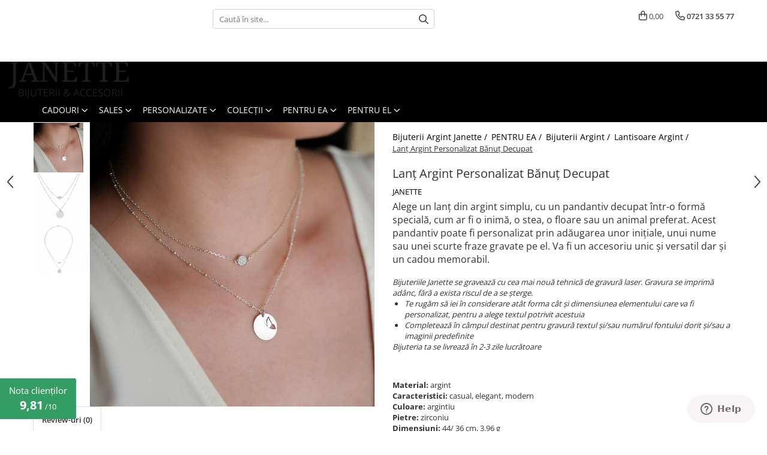

--- FILE ---
content_type: text/html; charset=UTF-8
request_url: https://www.janette.ro/lant-argint-personalizat-banut-decupat.html
body_size: 51350
content:
<!DOCTYPE html>

<html lang="ro-ro">

	<head>
		<meta charset="UTF-8">

		<script src="https://gomagcdn.ro/themes/fashion/js/lazysizes.min.js?v=10221307-4.243" async=""></script>

		<script>
			function g_js(callbk){typeof callbk === 'function' ? window.addEventListener("DOMContentLoaded", callbk, false) : false;}
		</script>

					<link rel="icon" sizes="48x48" href="https://gomagcdn.ro/domains/janette.ro/files/favicon/favicon8568.png">
			<link rel="apple-touch-icon" sizes="180x180" href="https://gomagcdn.ro/domains/janette.ro/files/favicon/favicon8568.png">
		
		<style>
			/*body.loading{overflow:hidden;}
			body.loading #wrapper{opacity: 0;visibility: hidden;}
			body #wrapper{opacity: 1;visibility: visible;transition:all .1s ease-out;}*/

			.main-header .main-menu{min-height:43px;}
			.-g-hide{visibility:hidden;opacity:0;}

					</style>
					<link rel="preconnect" href="https://fonts.googleapis.com" >
					<link rel="preconnect" href="https://fonts.gstatic.com" crossorigin>
		
		<link rel="preconnect" href="https://gomagcdn.ro"><link rel="dns-prefetch" href="https://fonts.googleapis.com" /><link rel="dns-prefetch" href="https://fonts.gstatic.com" /><link rel="dns-prefetch" href="https://www.glami.ro" /><link rel="dns-prefetch" href="https://connect.facebook.net" /><link rel="dns-prefetch" href="https://www.facebook.com" /><link rel="dns-prefetch" href="https://www.googletagmanager.com" /><link rel="dns-prefetch" href="https://static.hotjar.com" />

					<link rel="preload" as="image" href="https://gomagcdn.ro/domains/janette.ro/files/product/large/lant-argint-personalizat-banut-decupat-403720.jpg"   >
					<link rel="preload" as="style" href="https://fonts.googleapis.com/css2?family=Poppins:ital,wght@0,300;0,400;0,600;0,700;1,300;1,400&display=swap" fetchpriority="high" onload="this.onload=null;this.rel='stylesheet'" crossorigin>
		
		<link rel="preload" href="https://gomagcdn.ro/themes/fashion/js/plugins.js?v=10221307-4.243" as="script">

		
					<link rel="preload" href="https://www.janette.ro/theme/default.js?v=41699947506" as="script">
				
		<link rel="preload" href="https://gomagcdn.ro/themes/fashion/js/dev.js?v=10221307-4.243" as="script">

					<noscript>
				<link rel="stylesheet" href="https://fonts.googleapis.com/css2?family=Poppins:ital,wght@0,300;0,400;0,600;0,700;1,300;1,400&display=swap">
			</noscript>
		
					<link rel="stylesheet" href="https://gomagcdn.ro/themes/fashion/css/main-min.css?v=10221307-4.243-1" data-values='{"blockScripts": "1"}'>
		
					<link rel="stylesheet" href="https://www.janette.ro/theme/default.css?v=41699947506">
		
					<link rel="stylesheet" href="https://gomagcdn.ro/domains/janette.ro/themes/fashion/css/custom.css?1615471928">
						<link rel="stylesheet" href="https://gomagcdn.ro/themes/fashion/css/dev-style.css?v=10221307-4.243-1">
		
		
		
		<link rel="alternate" hreflang="x-default" href="https://www.janette.ro/lant-argint-personalizat-banut-decupat.html">
									<!-- Global site tag (gtag.js) - Google Ads: 971930412 -->
<script async src="https://www.googletagmanager.com/gtag/js?id=AW-971930412"></script>
<script>
  window.dataLayer = window.dataLayer || [];
  function gtag(){dataLayer.push(arguments);}
  gtag('js', new Date());

  gtag('config', 'AW-971930412');
</script>

<meta name="google-site-verification" content="9D-PGQY8PPjevFBqL84eYfDUagNFRHLjm4V2NMj9LgY" />					
		<meta name="expires" content="never">
		<meta name="revisit-after" content="1 days">
					<meta name="author" content="Gomag">
				<title>Lant argint cu banut personalizat</title>


					<meta name="robots" content="index,follow" />
						
		<meta name="description" content="Lant argint cu banut personalizat
44/ 36 cm, 3.96 g">
		<meta class="viewport" name="viewport" content="width=device-width, initial-scale=1.0, user-scalable=no">
							<meta property="og:description" content="Alege un lanț din argint simplu, cu un pandantiv decupat într-o formă specială, cum ar fi o inimă, o stea, o floare sau un animal preferat. Acest pandantiv poate fi personalizat prin adăugarea unor inițiale, unui nume sau unei scurte fraze gravate pe el. Va fi un accesoriu unic și versatil dar și un cadou memorabil.    Bijuteriile Janette se gravează cu cea mai nouă tehnică de gravură laser. Gravura se imprimă adânc, fără a exista riscul de a se șterge.     Te rugăm să iei în considerare atât forma cât și dimensiunea elementului care va fi personalizat, pentru a alege textul potrivit acestuia   Completează în câmpul destinat pentru gravură textul și/sau numărul fontului dorit și/sau a imaginii predefinite    Bijuteria ta se livrează în 2-3 zile lucrătoare      "/>
							<meta property="og:image" content="https://gomagcdn.ro/domains/janette.ro/files/product/large/lant-argint-personalizat-banut-decupat-403720.jpg"/>
															<link rel="canonical" href="https://www.janette.ro/lant-argint-personalizat-banut-decupat.html" />
			<meta property="og:url" content="https://www.janette.ro/lant-argint-personalizat-banut-decupat.html"/>
						
		<meta name="distribution" content="Global">
		<meta name="owner" content="www.janette.ro">
		<meta name="publisher" content="www.janette.ro">
		<meta name="rating" content="General">
		<meta name="copyright" content="Copyright www.janette.ro 2026. All rights reserved">
		<link rel="search" href="https://www.janette.ro/opensearch.ro.xml" type="application/opensearchdescription+xml" title="Cautare"/>

		
							<script src="https://gomagcdn.ro/themes/fashion/js/jquery-2.1.4.min.js"></script>
			<script defer src="https://gomagcdn.ro/themes/fashion/js/jquery.autocomplete.js?v=20181023"></script>
			<script src="https://gomagcdn.ro/themes/fashion/js/gomag.config.js?v=10221307-4.243"></script>
			<script src="https://gomagcdn.ro/themes/fashion/js/gomag.js?v=10221307-4.243"></script>
		
													
<script>
	$(document).ready(function(){
		
		$('.__retargetingAddToCartSelector').on('click', function() {
			glami('track', 'AddToCart', {
			item_ids: ['6157'], // product ID currently added to a cart. Use the same ID as you use in the feed (ITEM_ID).
			product_names: ['Lanț Argint Personalizat Bănuț Decupat'], // product name currently added to a cart. Use the same names as you use in the feed (PRODUCTNAME).
			value: 319.0000, // product price
			currency: 'RON' // product price currency
			});
		});
		
	});	
	
	
	
</script>

<!-- Glami piXel --><script>(function(f, a, s, h, i, o, n) {f['GlamiTrackerObject'] = i;
f[i]=f[i]||function(){(f[i].q=f[i].q||[]).push(arguments)};o=a.createElement(s),
n=a.getElementsByTagName(s)[0];o.async=1;o.src=h;n.parentNode.insertBefore(o,n)
})(window, document, 'script', '//www.glami.ro/js/compiled/pt.js', 'glami');

glami('create', '5C4CCBD3BD6DFE8A9CDC9B66DA54F0F3', 'ro');
glami('track', 'PageView');</script><!-- End Glami piXel --><!-- Glami Product Tag -->
<script>
glami('track', 'ViewContent', {
content_type: 'product',
item_ids: ['6157'], // currently viewed product ID. Use the same ID as you use in the feed (ITEM_ID)
product_names: ['Lanț Argint Personalizat Bănuț Decupat'] // currently viewed product name. Use the same names as you use in the feed (PRODUCTNAME).
});
</script> 
<!-- END Glami Product Tag --><script>
	var items = [];

	items.push(
		{
			id		:'PAGL319',
			name	:'Lanț Argint Personalizat Bănuț Decupat',
			brand	:'JANETTE',
			category:'Lantisoare Argint',
			price	:319.0000,
			google_business_vertical: 'retail'
		}
	);

	gtag('event', 'view_item', {
		items: [items],
		currency: "RON",
		value: "319.0000",
		send_to: 'AW-971930412'
	});
		gtag('event', 'page_view', {
		send_to: 'AW-971930412',
		value: 319.0000,
		items: [{
			id: 'PAGL319',
			google_business_vertical: 'retail'
		}]
		});
	</script><script>	
	$(document).ready(function(){
		
		$(document).on('click', $GomagConfig.cartSummaryItemRemoveButton, function() {
			var productId = $(this).attr("data-product");
			var productSku = $(this).attr("data-productsku");
			var productPrice = $(this).attr("data-productprice");
			var productQty = $(this).attr("data-qty");
			
			gtag('event', 'remove_from_cart', {
					send_to	: 'AW-971930412',
					value	: parseFloat(productQty) * parseFloat(productPrice),
					items:[{
						id		: productSku,
						quantity: productQty,
						price	: productPrice		 
				}]
			})
			
		})
	
		$(document).on('click', $GomagConfig.checkoutItemRemoveButton, function() {
			
			var itemKey = $(this).attr('id').replace('__checkoutItemRemove','');
			var productId = $(this).data("product");
			var productSku = $(this).attr("productsku");
			var productPrice = $(this).attr("productprice");
			var productQty = $('#quantityToAdd_'+itemKey).val();
			
			gtag('event', 'remove_from_cart', {
				send_to	: 'AW-971930412',
				value	: parseFloat(productQty) * parseFloat(productPrice),
				items	:[{
					id		: productSku,
					quantity: productQty,
					price	: productPrice
				}]
			})
			
		})
	});		
	
</script>
<!-- Global site tag (gtag.js) - Google Analytics -->
<script async src="https://www.googletagmanager.com/gtag/js?id=G-RNB1RT4WEE"></script>
	<script>
 window.dataLayer = window.dataLayer || [];
  function gtag(){dataLayer.push(arguments);}
    var cookieValue = '';
  var name = 'g_c_consent' + "=";
  var decodedCookie = decodeURIComponent(document.cookie);
  var ca = decodedCookie.split(';');
  for(var i = 0; i <ca.length; i++) {
	var c = ca[i];
	while (c.charAt(0) == ' ') {
	  c = c.substring(1);
	}
	if (c.indexOf(name) == 0) {
	  cookieValue = c.substring(name.length, c.length);
	}
  }



if(cookieValue == ''){
	gtag('consent', 'default', {
	  'ad_storage': 'granted',
	  'ad_user_data': 'granted',
	  'ad_personalization': 'granted',
	  'analytics_storage': 'granted',
	  'personalization_storage': 'granted',
	  'functionality_storage': 'granted',
	  'security_storage': 'granted'
	});
	} else if(cookieValue != '-1'){


			gtag('consent', 'default', {
			'ad_storage': 'granted',
			'ad_user_data': 'granted',
			'ad_personalization': 'granted',
			'analytics_storage': 'granted',
			'personalization_storage': 'granted',
			'functionality_storage': 'granted',
			'security_storage': 'granted'
		});
	} else {
	 gtag('consent', 'default', {
		  'ad_storage': 'denied',
		  'ad_user_data': 'denied',
		  'ad_personalization': 'denied',
		  'analytics_storage': 'denied',
			'personalization_storage': 'denied',
			'functionality_storage': 'denied',
			'security_storage': 'denied'
		});

		 }
</script>
<script>

	
  gtag('js', new Date());

 
$.Gomag.bind('Cookie/Policy/Consent/Denied', function(){
	gtag('consent', 'update', {
		  'ad_storage': 'denied',
		  'ad_user_data': 'denied',
		  'ad_personalization': 'denied',
		  'analytics_storage': 'denied',
			'personalization_storage': 'denied',
			'functionality_storage': 'denied',
			'security_storage': 'denied'
		});
		})
$.Gomag.bind('Cookie/Policy/Consent/Granted', function(){
	gtag('consent', 'update', {
		  'ad_storage': 'granted',
		  'ad_user_data': 'granted',
		  'ad_personalization': 'granted',
		  'analytics_storage': 'granted',
			'personalization_storage': 'granted',
			'functionality_storage': 'granted',
			'security_storage': 'granted'
		});
		})
  gtag('config', 'G-RNB1RT4WEE', {allow_enhanced_conversions: true });
</script>
<script>
	function gaBuildProductVariant(product)
	{
		let _return = '';
		if(product.version != undefined)
		{
			$.each(product.version, function(i, a){
				_return += (_return == '' ? '' : ', ')+a.value;
			})
		}
		return _return;
	}

</script>
<script>
	$.Gomag.bind('Product/Add/To/Cart/After/Listing', function gaProductAddToCartLV4(event, data) {
		if(data.product !== undefined) {
			var gaProduct = false;
			if(typeof(gaProducts) != 'undefined' && gaProducts[data.product.id] != undefined)
			{
				gaProduct = gaProducts[data.product.id];

			}

			if(gaProduct == false)
			{
				gaProduct = {};
				gaProduct.item_id = data.product.id;
				gaProduct.currency = data.product.currency ? (String(data.product.currency).toLowerCase() == 'lei' ? 'RON' : data.product.currency) : 'RON';
				gaProduct.item_name =  data.product.name ;
				gaProduct.item_variant= gaBuildProductVariant(data.product);
				gaProduct.item_brand = data.product.brand;
				gaProduct.item_category = data.product.category;

			}

			gaProduct.price = parseFloat(data.product.price).toFixed(2);
			gaProduct.quantity = data.product.productQuantity;
			gtag("event", "add_to_cart", {
				currency: gaProduct.currency,
				value: parseFloat(gaProduct.price) * parseFloat(gaProduct.quantity),
				items: [
					gaProduct
				]
			});

		}
	})
	$.Gomag.bind('Product/Add/To/Cart/After/Details', function gaProductAddToCartDV4(event, data){

		if(data.product !== undefined){

			var gaProduct = false;
			if(
				typeof(gaProducts) != 'undefined'
				&&
				gaProducts[data.product.id] != undefined
			)
			{
				var gaProduct = gaProducts[data.product.id];
			}

			if(gaProduct == false)
			{
				gaProduct = {};
				gaProduct.item_id = data.product.id;
				gaProduct.currency = data.product.currency ? (String(data.product.currency).toLowerCase() == 'lei' ? 'RON' : data.product.currency) : 'RON';
				gaProduct.item_name =  data.product.name ;
				gaProduct.item_variant= gaBuildProductVariant(data.product);
				gaProduct.item_brand = data.product.brand;
				gaProduct.item_category = data.product.category;

			}

			gaProduct.price = parseFloat(data.product.price).toFixed(2);
			gaProduct.quantity = data.product.productQuantity;


			gtag("event", "add_to_cart", {
			  currency: gaProduct.currency,
			  value: parseFloat(gaProduct.price) * parseFloat(gaProduct.quantity),
			  items: [
				gaProduct
			  ]
			});
        }

	})
	 $.Gomag.bind('Product/Remove/From/Cart', function gaProductRemovedFromCartV4(event, data){
		var envData = $.Gomag.getEnvData();
		var products = envData.products;

		if(data.data.product !== undefined && products[data.data.product] !== undefined){


			var dataProduct = products[data.data.product];


			gaProduct = {};
			gaProduct.item_id = dataProduct.id;

			gaProduct.item_name =   dataProduct.name ;
			gaProduct.currency = dataProduct.currency ? (String(dataProduct.currency).toLowerCase() == 'lei' ? 'RON' : dataProduct.currency) : 'RON';
			gaProduct.item_category = dataProduct.category;
			gaProduct.item_brand = dataProduct.brand;
			gaProduct.price = parseFloat(dataProduct.price).toFixed(2);
			gaProduct.quantity = data.data.quantity;
			gaProduct.item_variant= gaBuildProductVariant(dataProduct);
			gtag("event", "remove_from_cart", {
			  currency: gaProduct.currency,
			  value: parseFloat(gaProduct.price) * parseFloat(gaProduct.quantity),
			  items: [
				gaProduct
			  ]
			});
        }

	});

	 $.Gomag.bind('Cart/Quantity/Update', function gaCartQuantityUpdateV4(event, data){
		var envData = $.Gomag.getEnvData();
		var products = envData.products;
		if(!data.data.finalQuantity || !data.data.initialQuantity)
		{
			return false;
		}
		var dataProduct = products[data.data.product];
		if(dataProduct == undefined)
		{
			return false;
		}

		gaProduct = {};
		gaProduct.item_id = dataProduct.id;
		gaProduct.currency = dataProduct.currency ? (String(dataProduct.currency).toLowerCase() == 'lei' ? 'RON' : dataProduct.currency) : 'RON';
		gaProduct.item_name =  dataProduct.name ;

		gaProduct.item_category = dataProduct.category;
		gaProduct.item_brand = dataProduct.brand;
		gaProduct.price = parseFloat(dataProduct.price).toFixed(2);
		gaProduct.item_variant= gaBuildProductVariant(dataProduct);
		if(parseFloat(data.data.initialQuantity) < parseFloat(data.data.finalQuantity))
		{
			var quantity = parseFloat(data.data.finalQuantity) - parseFloat(data.data.initialQuantity);
			gaProduct.quantity = quantity;

			gtag("event", "add_to_cart", {
			  currency: gaProduct.currency,
			  value: parseFloat(gaProduct.price) * parseFloat(gaProduct.quantity),
			  items: [
				gaProduct
			  ]
			});
		}
		else if(parseFloat(data.data.initialQuantity) > parseFloat(data.data.finalQuantity))
		{
			var quantity = parseFloat(data.data.initialQuantity) - parseFloat(data.data.finalQuantity);
			gaProduct.quantity = quantity;
			gtag("event", "remove_from_cart", {
			  currency: gaProduct.currency,
			  value: parseFloat(gaProduct.price) * parseFloat(gaProduct.quantity),
			  items: [
				gaProduct
			  ]
			});
		}

	});

</script>
<script>
        (function(d, s, i) {
            var f = d.getElementsByTagName(s)[0], j = d.createElement(s);
            j.async = true;
            j.src = "https://t.themarketer.com/t/j/" + i;
            f.parentNode.insertBefore(j, f);
        })(document, "script", "8TTOAMR1");
    </script><!-- Global site tag (gtag.js) - Google Analytics -->
	<script>
		$.Gomag.bind('Page/Load', function(){
			gtag('config', 'G-Y9YBVRWMJ0', {allow_enhanced_conversions: true, groups: 'gomag'  });
		})
	</script>
<script>
function gaCGBuildProductVariant(product)
	{
		let _return = '';
		if(product.version != undefined)
		{
			$.each(product.version, function(i, a){
				_return += (_return == '' ? '' : ', ')+a.value;
			})
		}
		return _return;
	}

</script>

<script>
	$.Gomag.bind('Product/Add/To/Cart/After/Listing', function gaProductAddToCartLGCV4(event, data){
		if(data.product !== undefined){

			var gaProduct = false;
			if(typeof(gaProducts) != 'undefined' && gaProducts[data.product.id] != undefined)
			{
				gaProduct = gaProducts[data.product.id];

			}

			if(gaProduct == false)
			{
				gaProduct = {};
				gaProduct.item_id = data.product.id;
				gaProduct.currency = data.product.currency ? data.product.currency : 'RON';
				gaProduct.item_name = data.product.sku;
				gaProduct.item_variant= gaCGBuildProductVariant(data.product);
				gaProduct.item_brand = data.product.brand;
				gaProduct.item_category = data.product.category;

			}

			gaProduct.price = parseFloat(data.product.price).toFixed(2);
			gaProduct.quantity = data.product.productQuantity;

			gtag("event", "add_to_cart", {
				send_to: 'gomag',
				currency: gaProduct.currency,
				value: parseFloat(gaProduct.price) * parseFloat(gaProduct.quantity),
				items: [
					gaProduct
				]
			});

        }
	})
	$.Gomag.bind('Product/Add/To/Cart/After/Details', function gaProductAddToCartDGCV4(event, data){

		if(data.product !== undefined){

			var gaProduct = false;
			if(
				typeof(gaProducts) != 'undefined'
				&&
				gaProducts[data.product.id] != undefined
			)
			{
				var gaProduct = gaProducts[data.product.id];
			}

			if(gaProduct == false)
			{
				gaProduct = {};
				gaProduct.item_id = data.product.id;
				gaProduct.currency = data.product.currency ? data.product.currency : 'RON';
				gaProduct.item_name =data.product.sku;

				gaProduct.item_variant= gaCGBuildProductVariant(data.product);
				gaProduct.item_brand = data.product.brand;
				gaProduct.item_category = data.product.category;

			}

			gaProduct.price = parseFloat(data.product.price).toFixed(2);
			gaProduct.quantity = data.product.productQuantity;




			gtag("event", "add_to_cart", {
				send_to: 'gomag',
				currency: gaProduct.currency,
				value: parseFloat(gaProduct.price) * parseFloat(gaProduct.quantity),
				items: [
					gaProduct
				]
			});
        }

	})
	 $.Gomag.bind('Product/Remove/From/Cart', function gaProductRemovedFromCartGCV4(event, data){
		var envData = $.Gomag.getEnvData();
		var products = envData.products;

		if(data.data.product !== undefined && products[data.data.product] !== undefined){


			var dataProduct = products[data.data.product];


			gaProduct = {};
			gaProduct.item_id = dataProduct.id;

			gaProduct.item_name = dataProduct.sku;
			gaProduct.currency = dataProduct.currency;
			gaProduct.item_category = dataProduct.category;
			gaProduct.item_brand = dataProduct.brand;
			gaProduct.price = parseFloat(dataProduct.price).toFixed(2);
			gaProduct.item_variant= gaCGBuildProductVariant(dataProduct);
			gaProduct.quantity = data.data.quantity;
			gtag("event", "remove_from_cart", {
				send_to: 'gomag',
			  currency: gaProduct.currency,
			  value: parseFloat(gaProduct.price) * parseFloat(gaProduct.quantity),
			  items: [
				gaProduct
			  ]
			});
        }

	});

	 $.Gomag.bind('Cart/Quantity/Update', function gaCartQuantityUpdateV4(event, data){
		var envData = $.Gomag.getEnvData();
		var products = envData.products;
		if(!data.data.finalQuantity || !data.data.initialQuantity)
		{
			return false;
		}
		var dataProduct = products[data.data.product];
		if(dataProduct == undefined)
		{
			return false;
		}

		gaProduct = {};
		gaProduct.item_id = dataProduct.id;
		gaProduct.currency = dataProduct.currency ? dataProduct.currency : 'RON';
		gaProduct.item_name = dataProduct.sku;
		gaProduct.item_variant= gaCGBuildProductVariant(dataProduct);
		gaProduct.item_category = dataProduct.category;
		gaProduct.item_brand = dataProduct.brand;
		gaProduct.price = parseFloat(dataProduct.price).toFixed(2);

		if(parseFloat(data.data.initialQuantity) < parseFloat(data.data.finalQuantity))
		{
			var quantity = parseFloat(data.data.finalQuantity) - parseFloat(data.data.initialQuantity);
			gaProduct.quantity = quantity;

			gtag("event", "add_to_cart", {
				send_to: 'gomag',
				currency: gaProduct.currency,
				value: parseFloat(gaProduct.price) * parseFloat(gaProduct.quantity),
				items: [
					gaProduct
				]
			});
		}
		else if(parseFloat(data.data.initialQuantity) > parseFloat(data.data.finalQuantity))
		{
			var quantity = parseFloat(data.data.initialQuantity) - parseFloat(data.data.finalQuantity);
			gaProduct.quantity = quantity;
			gtag("event", "remove_from_cart", {
				send_to: 'gomag',
			  currency: gaProduct.currency,
			  value: parseFloat(gaProduct.price) * parseFloat(gaProduct.quantity),
			  items: [
				gaProduct
			  ]
			});
		}

	});

</script>
<script>
gtag('config', 'AW-16491089568');
</script><script>
	$.Gomag.bind('Product/Add/To/Cart/After/Listing', function(event, data){
		if(data.product !== undefined){
			gtag('event', 'add_to_cart', {
				send_to	: 'AW-16491089568',
				value	: parseFloat(data.product.productQuantity) * parseFloat(data.product.price),
				items	:[{
					id		: data.product.id,
					name	: data.product.name,
					brand	: data.product.brand,
					category: data.product.category,
					quantity: data.product.productQuantity,
					price	: parseFloat(data.product.price).toFixed(2)
				 
			}]
		   })
        }
	})
	$.Gomag.bind('Product/Add/To/Cart/After/Details', function(event, data){
		
		if(data.product !== undefined){
			gtag('event', 'add_to_cart', {
				send_to: 'AW-16491089568',
				value: parseFloat(data.product.productQuantity) * parseFloat(data.product.price),
				items: [{
					id: data.product.id,
					name		: data.product.name,
					brand		: data.product.brand,
					category	: data.product.category,
					quantity	: data.product.productQuantity,
					price		: parseFloat(data.product.price).toFixed(2)
				}]	
			})
		}
	})
   
</script><meta name="google-site-verification" content="sW7TLs4U-rMBcXWJ5SyilkA_Aa6SjvdVdxFrVVK5U6g" /><script>
function gmsc(name, value)
{
	if(value != undefined && value)
	{
		var expires = new Date();
		expires.setTime(expires.getTime() + parseInt(3600*24*1000*90));
		document.cookie = encodeURIComponent(name) + "=" + encodeURIComponent(value) + '; expires='+ expires.toUTCString() + "; path=/";
	}
}
let gmqs = window.location.search;
let gmup = new URLSearchParams(gmqs);
gmsc('g_sc', gmup.get('shop_campaign'));
gmsc('shop_utm_campaign', gmup.get('utm_campaign'));
gmsc('shop_utm_medium', gmup.get('utm_medium'));
gmsc('shop_utm_source', gmup.get('utm_source'));
</script><!-- Facebook Pixel Code -->
				<script>
				!function(f,b,e,v,n,t,s){if(f.fbq)return;n=f.fbq=function(){n.callMethod?
				n.callMethod.apply(n,arguments):n.queue.push(arguments)};if(!f._fbq)f._fbq=n;
				n.push=n;n.loaded=!0;n.version="2.0";n.queue=[];t=b.createElement(e);t.async=!0;
				t.src=v;s=b.getElementsByTagName(e)[0];s.parentNode.insertBefore(t,s)}(window,
				document,"script","//connect.facebook.net/en_US/fbevents.js");

				fbq("init", "930589460300115");
				fbq("track", "PageView");</script>
				<!-- End Facebook Pixel Code -->
				<script>
				$.Gomag.bind('User/Ajax/Data/Loaded', function(event, data){
					if(data != undefined && data.data != undefined)
					{
						var eventData = data.data;
						if(eventData.facebookUserData != undefined)
						{
							$('body').append(eventData.facebookUserData);
						}
					}
				})
				</script>
				<meta name="facebook-domain-verification" content="w7a4ik3e36e3kabb7txh8o0avfoibf" /><script>
	$.Gomag.bind('Product/Add/To/Cart/After/Listing', function(event, data){
		if(data.product !== undefined){
			gtag('event', 'add_to_cart', {
				send_to	: 'AW-971930412',
				value	: parseFloat(data.product.productQuantity) * parseFloat(data.product.price),
				items	:[{
					id		: data.product.sku,
					name	: data.product.name,
					brand	: data.product.brand,
					category: data.product.category,
					quantity: data.product.productQuantity,
					price	: data.product.price
				 
			}]
		   })
        }
	})
	$.Gomag.bind('Product/Add/To/Cart/After/Details', function(event, data){
		
		if(data.product !== undefined){
			gtag('event', 'add_to_cart', {
				send_to: 'AW-971930412',
				value: parseFloat(data.product.productQuantity) * parseFloat(data.product.price),
				items: [{
					id: data.product.sku,
					name		: data.product.name,
					brand		: data.product.brand,
					category	: data.product.category,
					quantity	: data.product.productQuantity,
					price		: data.product.price
				}]	
			})
		}
	})
   
</script><!-- Hotjar Tracking Code for my site -->
<script>
    (function(h,o,t,j,a,r){
        h.hj=h.hj||function(){(h.hj.q=h.hj.q||[]).push(arguments)};
        h._hjSettings={hjid:3440622,hjsv:6};
        a=o.getElementsByTagName('head')[0];
        r=o.createElement('script');r.async=1;
        r.src=t+h._hjSettings.hjid+j+h._hjSettings.hjsv;
        a.appendChild(r);
    })(window,document,'https://static.hotjar.com/c/hotjar-','.js?sv=');
</script> <meta name="google-site-verification" content="X3mHJC-858Dc6E2Wq2zsDN_JWlRIMnqflZMFPGzTvR8" /> <meta name="p:domain_verify" content="1229ccf3f4fef72d8d33959334f7fda2"/>					
		
	</head>

	<body class="" style="">

		<script >
			function _addCss(url, attribute, value, loaded){
				var _s = document.createElement('link');
				_s.rel = 'stylesheet';
				_s.href = url;
				_s.type = 'text/css';
				if(attribute)
				{
					_s.setAttribute(attribute, value)
				}
				if(loaded){
					_s.onload = function(){
						var dom = document.getElementsByTagName('body')[0];
						//dom.classList.remove('loading');
					}
				}
				var _st = document.getElementsByTagName('link')[0];
				_st.parentNode.insertBefore(_s, _st);
			}
			//_addCss('https://fonts.googleapis.com/css2?family=Open+Sans:ital,wght@0,300;0,400;0,600;0,700;1,300;1,400&display=swap');
			_addCss('https://gomagcdn.ro/themes/_fonts/Open-Sans.css');

		</script>
		<script>
				/*setTimeout(
				  function()
				  {
				   document.getElementsByTagName('body')[0].classList.remove('loading');
				  }, 1000);*/
		</script>
							
		
		<div id="wrapper">
			<!-- BLOCK:62f8e6c0d47dc2ecf67b0edca5f0a9f4 start -->
<div id="_cartSummary" class="hide"></div>

<script >
	$(document).ready(function() {

		$(document).on('keypress', '.-g-input-loader', function(){
			$(this).addClass('-g-input-loading');
		})

		$.Gomag.bind('Product/Add/To/Cart/After', function(eventResponse, properties)
		{
									var data = JSON.parse(properties.data);
			$('.q-cart').html(data.quantity);
			if(parseFloat(data.quantity) > 0)
			{
				$('.q-cart').removeClass('hide');
			}
			else
			{
				$('.q-cart').addClass('hide');
			}
			$('.cartPrice').html(data.subtotal + ' ' + data.currency);
			$('.cartProductCount').html(data.quantity);


		})
		$('#_cartSummary').on('updateCart', function(event, cart) {
			var t = $(this);

			$.get('https://www.janette.ro/cart-update', {
				cart: cart
			}, function(data) {

				$('.q-cart').html(data.quantity);
				if(parseFloat(data.quantity) > 0)
				{
					$('.q-cart').removeClass('hide');
				}
				else
				{
					$('.q-cart').addClass('hide');
				}
				$('.cartPrice').html(data.subtotal + ' ' + data.currency);
				$('.cartProductCount').html(data.quantity);
			}, 'json');
			window.ga = window.ga || function() {
				(ga.q = ga.q || []).push(arguments)
			};
			ga('send', 'event', 'Buton', 'Click', 'Adauga_Cos');
		});

		if(window.gtag_report_conversion) {
			$(document).on("click", 'li.phone-m', function() {
				var phoneNo = $('li.phone-m').children( "a").attr('href');
				gtag_report_conversion(phoneNo);
			});

		}

	});
</script>



<header class="main-header container-bg clearfix" data-block="headerBlock">
	<div class="discount-tape container-h full -g-hide" id="_gomagHellobar">
<style>
.discount-tape{position: relative;width:100%;padding:0;text-align:center;font-size:14px;overflow: hidden;z-index:99;}
.discount-tape a{color: #000000;}
.Gomag-HelloBar{padding:10px;}
@media screen and (max-width: 767px){.discount-tape{font-size:13px;}}
</style>
<div class="Gomag-HelloBar" style="background: #ffffff;color: #000000;">
	<a href="https://www.janette.ro/" rel="nofollow" style="color: #000000;">
		Bijuterii alese. Din pasiune pentru frumos!
			</a>
	</div>
<div class="clear"></div>
</div>

		
	<div class="top-head-bg container-h full">

		<div class="top-head container-h">
			<div class="row">
				<div class="col-md-3 col-sm-3 col-xs-5 logo-h">
					
	<a href="https://www.janette.ro" id="logo" data-pageId="2">
		<img src="https://gomagcdn.ro/domains/janette.ro/files/company/logo5795.png" fetchpriority="high" class="img-responsive" alt="janette.ro" title="janette.ro" width="200" height="50" style="width:auto;">
	</a>
				</div>
				<div class="col-md-4 col-sm-4 col-xs-7 main search-form-box">
					
<form name="search-form" class="search-form" action="https://www.janette.ro/produse" id="_searchFormMainHeader">

	<input id="_autocompleteSearchMainHeader" name="c" class="input-placeholder -g-input-loader" type="text" placeholder="Caută în site..." aria-label="Search"  value="">
	<button id="_doSearch" class="search-button" aria-hidden="true">
		<i class="fa fa-search" aria-hidden="true"></i>
	</button>

				<script >
			$(document).ready(function() {

				$('#_autocompleteSearchMainHeader').autocomplete({
					serviceUrl: 'https://www.janette.ro/autocomplete',
					minChars: 2,
					deferRequestBy: 700,
					appendTo: '#_searchFormMainHeader',
					width: parseInt($('#_doSearch').offset().left) - parseInt($('#_autocompleteSearchMainHeader').offset().left),
					formatResult: function(suggestion, currentValue) {
						return suggestion.value;
					},
					onSelect: function(suggestion) {
						$(this).val(suggestion.data);
					},
					onSearchComplete: function(suggestion) {
						$(this).removeClass('-g-input-loading');
					}
				});
				$(document).on('click', '#_doSearch', function(e){
					e.preventDefault();
					if($('#_autocompleteSearchMainHeader').val() != '')
					{
						$('#_searchFormMainHeader').submit();
					}
				})
			});
		</script>
	

</form>
				</div>
				<div class="col-md-5 col-sm-5 acount-section">
					
<ul>
	<li class="search-m hide">
		<a href="#" class="-g-no-url" aria-label="Caută în site..." data-pageId="">
			<i class="fa fa-search search-open" aria-hidden="true"></i>
			<i style="display:none" class="fa fa-times search-close" aria-hidden="true"></i>
		</a>
	</li>
	<li class="-g-user-icon -g-user-icon-empty">
			
	</li>
	
				<li class="contact-header">
			<a href="tel:0721 33 55 77" aria-label="Contactează-ne" data-pageId="3">
				<i class="fa fa-phone" aria-hidden="true"></i>
								<span>0721 33 55 77</span>
			</a>
		</li>
			<li class="wishlist-header hide">
		<a href="https://www.janette.ro/wishlist" aria-label="Wishlist" data-pageId="28">
			<span class="-g-wishlist-product-count -g-hide"></span>
			<i class="fa fa-heart-o" aria-hidden="true"></i>
			<span class="">Favorite</span>
		</a>
	</li>
	<li class="cart-header-btn cart">
		<a class="cart-drop _showCartHeader" href="https://www.janette.ro/cos-de-cumparaturi" aria-label="Coș de cumpărături">
			<span class="q-cart hide">0</span>
			<i class="fa fa-shopping-bag" aria-hidden="true"></i>
			<span class="count cartPrice">0,00
				
			</span>
		</a>
					<div class="cart-dd  _cartShow cart-closed"></div>
			</li>

	</ul>

	<script>
		$(document).ready(function() {
			//Cart
							$('.cart').mouseenter(function() {
					$.Gomag.showCartSummary('div._cartShow');
				}).mouseleave(function() {
					$.Gomag.hideCartSummary('div._cartShow');
					$('div._cartShow').removeClass('cart-open');
				});
						$(document).on('click', '.dropdown-toggle', function() {
				window.location = $(this).attr('href');
			})
		})
	</script>

				</div>
			</div>
		</div>
	</div>


<div id="navigation">
	<nav id="main-menu" class="main-menu container-h full clearfix">
		<a href="#" class="menu-trg -g-no-url" title="Produse">
			<span>&nbsp;</span>
		</a>
		
<div class="container-h nav-menu-hh clearfix">

	<!-- BASE MENU -->
	<ul class="
			nav-menu base-menu container-h
			
			
		">

		

			
		<li class="menu-drop __GomagMM ">
							<a
					href="https://www.janette.ro/cadouri"
					class="  "
					rel="  "
					
					title="CADOURI"
					data-Gomag=''
					data-block-name="mainMenuD0"
					data-pageId= "128"
					data-block="mainMenuD">
											<span class="list">CADOURI</span>
						<i class="fa fa-angle-down"></i>
				</a>

									<div class="menu-dd">
										<ul class="drop-list clearfix w100">
																																						<li class="fl">
										<div class="col">
											<p class="title">
												<a
												href="https://www.janette.ro/cadouri-pentru-ea"
												class="title    "
												rel="  "
												
												title="Cadouri Pentru EA"
												data-Gomag=''
												data-block-name="mainMenuD1"
												data-block="mainMenuD"
												data-pageId= "80"
												>
																										Cadouri Pentru EA
												</a>
											</p>
																																															<a
														href="https://www.janette.ro/cercei-argint"
														rel="  "
														
														title="Cercei"
														class="    "
														data-Gomag=''
														data-block-name="mainMenuD2"
														data-block="mainMenuD"
														data-pageId="129"
													>
																												<i class="fa fa-angle-right"></i>
														<span>Cercei</span>
													</a>
																									<a
														href="https://www.janette.ro/lănțișoare-argint-132"
														rel="  "
														
														title="Lănțișoare"
														class="    "
														data-Gomag=''
														data-block-name="mainMenuD2"
														data-block="mainMenuD"
														data-pageId="129"
													>
																												<i class="fa fa-angle-right"></i>
														<span>Lănțișoare</span>
													</a>
																									<a
														href="https://www.janette.ro/seturi-134"
														rel="  "
														
														title="Seturi"
														class="    "
														data-Gomag=''
														data-block-name="mainMenuD2"
														data-block="mainMenuD"
														data-pageId="129"
													>
																												<i class="fa fa-angle-right"></i>
														<span>Seturi</span>
													</a>
																									<a
														href="https://www.janette.ro/broșe"
														rel="  "
														
														title="Broșe"
														class="    "
														data-Gomag=''
														data-block-name="mainMenuD2"
														data-block="mainMenuD"
														data-pageId="129"
													>
																												<i class="fa fa-angle-right"></i>
														<span>Broșe</span>
													</a>
																									<a
														href="https://www.janette.ro/brățări-136"
														rel="  "
														
														title="Brățări"
														class="    "
														data-Gomag=''
														data-block-name="mainMenuD2"
														data-block="mainMenuD"
														data-pageId="129"
													>
																												<i class="fa fa-angle-right"></i>
														<span>Brățări</span>
													</a>
																							
										</div>
									</li>
																																<li class="fl">
										<div class="col">
											<p class="title">
												<a
												href="https://www.janette.ro/cadouri-pentru-el"
												class="title    "
												rel="  "
												
												title="Cadouri Pentru EL"
												data-Gomag=''
												data-block-name="mainMenuD1"
												data-block="mainMenuD"
												data-pageId= "80"
												>
																										Cadouri Pentru EL
												</a>
											</p>
																																															<a
														href="https://www.janette.ro/lănțișoare"
														rel="  "
														
														title="Lănțișoare"
														class="    "
														data-Gomag=''
														data-block-name="mainMenuD2"
														data-block="mainMenuD"
														data-pageId="130"
													>
																												<i class="fa fa-angle-right"></i>
														<span>Lănțișoare</span>
													</a>
																									<a
														href="https://www.janette.ro/brățări-138"
														rel="  "
														
														title="Brățări"
														class="    "
														data-Gomag=''
														data-block-name="mainMenuD2"
														data-block="mainMenuD"
														data-pageId="130"
													>
																												<i class="fa fa-angle-right"></i>
														<span>Brățări</span>
													</a>
																									<a
														href="https://www.janette.ro/butoni"
														rel="  "
														
														title="Butoni"
														class="    "
														data-Gomag=''
														data-block-name="mainMenuD2"
														data-block="mainMenuD"
														data-pageId="130"
													>
																												<i class="fa fa-angle-right"></i>
														<span>Butoni</span>
													</a>
																									<a
														href="https://www.janette.ro/pandantive"
														rel="  "
														
														title="Pandantive"
														class="    "
														data-Gomag=''
														data-block-name="mainMenuD2"
														data-block="mainMenuD"
														data-pageId="130"
													>
																												<i class="fa fa-angle-right"></i>
														<span>Pandantive</span>
													</a>
																							
										</div>
									</li>
																													</ul>
																	</div>
									
		</li>
		
		<li class="menu-drop __GomagMM ">
							<a
					href="https://www.janette.ro/pentru-ea"
					class="  "
					rel="  "
					
					title="SALES"
					data-Gomag='{"image":"https:\/\/gomagcdn.ro\/domains\/janette.ro\/files\/category\/original\/bijuterii-argint-pentru-ea-janette-min-5083.jpg"}'
					data-block-name="mainMenuD0"
					data-pageId= "2"
					data-block="mainMenuD">
											<span class="list">SALES</span>
						<i class="fa fa-angle-down"></i>
				</a>

									<div class="menu-dd">
										<ul class="drop-list clearfix w100">
																																						<li class="fl">
										<div class="col">
											<p class="title">
												<a
												href="https://www.janette.ro/bratari-argint-142"
												class="title    "
												rel="  "
												
												title="Bratari argint"
												data-Gomag=''
												data-block-name="mainMenuD1"
												data-block="mainMenuD"
												data-pageId= "80"
												>
																										Bratari argint
												</a>
											</p>
																						
										</div>
									</li>
																																<li class="fl">
										<div class="col">
											<p class="title">
												<a
												href="https://www.janette.ro/cercei-argint-143"
												class="title    "
												rel="  "
												
												title="Cercei argint"
												data-Gomag=''
												data-block-name="mainMenuD1"
												data-block="mainMenuD"
												data-pageId= "80"
												>
																										Cercei argint
												</a>
											</p>
																						
										</div>
									</li>
																																<li class="fl">
										<div class="col">
											<p class="title">
												<a
												href="https://www.janette.ro/lantisoare-argint-144"
												class="title    "
												rel="  "
												
												title="Lantisoare Argint"
												data-Gomag=''
												data-block-name="mainMenuD1"
												data-block="mainMenuD"
												data-pageId= "80"
												>
																										Lantisoare Argint
												</a>
											</p>
																						
										</div>
									</li>
																																<li class="fl">
										<div class="col">
											<p class="title">
												<a
												href="https://www.janette.ro/pandantive-argint"
												class="title    "
												rel="  "
												
												title="Pandantive argint"
												data-Gomag=''
												data-block-name="mainMenuD1"
												data-block="mainMenuD"
												data-pageId= "80"
												>
																										Pandantive argint
												</a>
											</p>
																						
										</div>
									</li>
																													</ul>
																	</div>
									
		</li>
		
		<li class="menu-drop __GomagMM ">
							<a
					href="https://www.janette.ro/personalizate"
					class="  "
					rel="  "
					
					title="PERSONALIZATE"
					data-Gomag=''
					data-block-name="mainMenuD0"
					data-pageId= "88"
					data-block="mainMenuD">
											<span class="list">PERSONALIZATE</span>
						<i class="fa fa-angle-down"></i>
				</a>

									<div class="menu-dd">
										<ul class="drop-list clearfix w100">
																																						<li class="fl">
										<div class="col">
											<p class="title">
												<a
												href="https://www.janette.ro/bijuterii-personalizate-pentru-ea"
												class="title    "
												rel="  "
												
												title="Bijuterii Personalizate Pentru Ea"
												data-Gomag=''
												data-block-name="mainMenuD1"
												data-block="mainMenuD"
												data-pageId= "80"
												>
																										Bijuterii Personalizate Pentru Ea
												</a>
											</p>
																																															<a
														href="https://www.janette.ro/bratari-personalizate-pentru-ea"
														rel="  "
														
														title="Brățări Personalizate Pentru EA"
														class="    "
														data-Gomag=''
														data-block-name="mainMenuD2"
														data-block="mainMenuD"
														data-pageId="89"
													>
																												<i class="fa fa-angle-right"></i>
														<span>Brățări Personalizate Pentru EA</span>
													</a>
																									<a
														href="https://www.janette.ro/lantisoare-personalizate-pentru-ea"
														rel="  "
														
														title="Lănțișoare Personalizate Pentru EA"
														class="    "
														data-Gomag=''
														data-block-name="mainMenuD2"
														data-block="mainMenuD"
														data-pageId="89"
													>
																												<i class="fa fa-angle-right"></i>
														<span>Lănțișoare Personalizate Pentru EA</span>
													</a>
																									<a
														href="https://www.janette.ro/cercei-argint-personalizați"
														rel="  "
														
														title="Cercei Argint Personalizați"
														class="    "
														data-Gomag=''
														data-block-name="mainMenuD2"
														data-block="mainMenuD"
														data-pageId="89"
													>
																												<i class="fa fa-angle-right"></i>
														<span>Cercei Argint Personalizați</span>
													</a>
																							
										</div>
									</li>
																																<li class="fl">
										<div class="col">
											<p class="title">
												<a
												href="https://www.janette.ro/bijuterii-personalizate-pentru-el"
												class="title    "
												rel="  "
												
												title="Bijuterii Personalizate Pentru EL"
												data-Gomag=''
												data-block-name="mainMenuD1"
												data-block="mainMenuD"
												data-pageId= "80"
												>
																										Bijuterii Personalizate Pentru EL
												</a>
											</p>
																																															<a
														href="https://www.janette.ro/bratari-personalizate-pentru-el"
														rel="  "
														
														title="Brățări Personalizate Pentru EL"
														class="    "
														data-Gomag=''
														data-block-name="mainMenuD2"
														data-block="mainMenuD"
														data-pageId="93"
													>
																												<i class="fa fa-angle-right"></i>
														<span>Brățări Personalizate Pentru EL</span>
													</a>
																									<a
														href="https://www.janette.ro/lanturi-personalizate-pentru-el"
														rel="  "
														
														title="Lanțuri Personalizate Pentru EL"
														class="    "
														data-Gomag=''
														data-block-name="mainMenuD2"
														data-block="mainMenuD"
														data-pageId="93"
													>
																												<i class="fa fa-angle-right"></i>
														<span>Lanțuri Personalizate Pentru EL</span>
													</a>
																							
										</div>
									</li>
																																<li class="fl">
										<div class="col">
											<p class="title">
												<a
												href="https://www.janette.ro/bijuterii-personalizate-pentru-copii"
												class="title    "
												rel="  "
												
												title="Bijuterii Personalizate Pentru Copii"
												data-Gomag=''
												data-block-name="mainMenuD1"
												data-block="mainMenuD"
												data-pageId= "80"
												>
																										Bijuterii Personalizate Pentru Copii
												</a>
											</p>
																																															<a
														href="https://www.janette.ro/bratari-personalizate-pentru-copii"
														rel="  "
														
														title="Brățări Personalizate Pentru Copii"
														class="    "
														data-Gomag=''
														data-block-name="mainMenuD2"
														data-block="mainMenuD"
														data-pageId="96"
													>
																												<i class="fa fa-angle-right"></i>
														<span>Brățări Personalizate Pentru Copii</span>
													</a>
																									<a
														href="https://www.janette.ro/lantisoare-personalizate-pentru-copii"
														rel="  "
														
														title="Lănțișoare Personalizate Pentru Copii"
														class="    "
														data-Gomag=''
														data-block-name="mainMenuD2"
														data-block="mainMenuD"
														data-pageId="96"
													>
																												<i class="fa fa-angle-right"></i>
														<span>Lănțișoare Personalizate Pentru Copii</span>
													</a>
																							
										</div>
									</li>
																																<li class="fl">
										<div class="col">
											<p class="title">
												<a
												href="https://www.janette.ro/cadouri-personalizate"
												class="title    "
												rel="  "
												
												title="Cadouri Personalizate"
												data-Gomag=''
												data-block-name="mainMenuD1"
												data-block="mainMenuD"
												data-pageId= "80"
												>
																										Cadouri Personalizate
												</a>
											</p>
																																															<a
														href="https://www.janette.ro/banut-mot-personalizat"
														rel="  "
														
														title="Bănuț Moț Personalizat"
														class="    "
														data-Gomag=''
														data-block-name="mainMenuD2"
														data-block="mainMenuD"
														data-pageId="99"
													>
																												<i class="fa fa-angle-right"></i>
														<span>Bănuț Moț Personalizat</span>
													</a>
																									<a
														href="https://www.janette.ro/seturi-brățări-personalizate"
														rel="  "
														
														title="Seturi Brățări Personalizate"
														class="    "
														data-Gomag=''
														data-block-name="mainMenuD2"
														data-block="mainMenuD"
														data-pageId="99"
													>
																												<i class="fa fa-angle-right"></i>
														<span>Seturi Brățări Personalizate</span>
													</a>
																									<a
														href="https://www.janette.ro/seturi-lantisoare-personalizate"
														rel="  "
														
														title="Seturi Lănțișoare Personalizate"
														class="    "
														data-Gomag=''
														data-block-name="mainMenuD2"
														data-block="mainMenuD"
														data-pageId="99"
													>
																												<i class="fa fa-angle-right"></i>
														<span>Seturi Lănțișoare Personalizate</span>
													</a>
																							
										</div>
									</li>
																																<li class="fl">
										<div class="col">
											<p class="title">
												<a
												href="https://www.janette.ro/cadouri-corporate"
												class="title    "
												rel="  "
												
												title="Cadouri Corporate"
												data-Gomag=''
												data-block-name="mainMenuD1"
												data-block="mainMenuD"
												data-pageId= "285"
												>
																										Cadouri Corporate
												</a>
											</p>
																						
										</div>
									</li>
																																<li class="fl">
										<div class="col">
											<p class="title">
												<a
												href="https://www.janette.ro/bijuterii-personalizate-spotify"
												class="title    "
												rel="  "
												
												title="Bijuterii Personalizate Spotify"
												data-Gomag=''
												data-block-name="mainMenuD1"
												data-block="mainMenuD"
												data-pageId= "116"
												>
																										Bijuterii Personalizate Spotify
												</a>
											</p>
																						
										</div>
									</li>
																													</ul>
																	</div>
									
		</li>
		
		<li class="menu-drop __GomagMM ">
							<a
					href="https://www.janette.ro/colectii-bijuterii-dama"
					class="  "
					rel="  "
					
					title="COLECȚII"
					data-Gomag=''
					data-block-name="mainMenuD0"
					data-pageId= "6"
					data-block="mainMenuD">
											<span class="list">COLECȚII</span>
						<i class="fa fa-angle-down"></i>
				</a>

									<div class="menu-dd">
										<ul class="drop-list clearfix w100">
																																						<li class="fl">
										<div class="col">
											<p class="title">
												<a
												href="https://www.janette.ro/golden-style"
												class="title    "
												rel="  "
												
												title="Golden Style"
												data-Gomag=''
												data-block-name="mainMenuD1"
												data-block="mainMenuD"
												data-pageId= "64"
												>
																										Golden Style
												</a>
											</p>
																						
										</div>
									</li>
																																<li class="fl">
										<div class="col">
											<p class="title">
												<a
												href="https://www.janette.ro/silver-style"
												class="title    "
												rel="  "
												
												title="Silver Style"
												data-Gomag=''
												data-block-name="mainMenuD1"
												data-block="mainMenuD"
												data-pageId= "62"
												>
																										Silver Style
												</a>
											</p>
																						
										</div>
									</li>
																																<li class="fl">
										<div class="col">
											<p class="title">
												<a
												href="https://www.janette.ro/bridal-collection"
												class="title    "
												rel="  "
												
												title="Bridal Collection"
												data-Gomag=''
												data-block-name="mainMenuD1"
												data-block="mainMenuD"
												data-pageId= "110"
												>
																										Bridal Collection
												</a>
											</p>
																						
										</div>
									</li>
																																<li class="fl">
										<div class="col">
											<p class="title">
												<a
												href="https://www.janette.ro/suvenir-din-romania"
												class="title    "
												rel="  "
												
												title="Suvenir din Romania"
												data-Gomag=''
												data-block-name="mainMenuD1"
												data-block="mainMenuD"
												data-pageId= "80"
												>
																										Suvenir din Romania
												</a>
											</p>
																						
										</div>
									</li>
																																<li class="fl">
										<div class="col">
											<p class="title">
												<a
												href="https://www.janette.ro/summer"
												class="title    "
												rel="  "
												
												title="Summer"
												data-Gomag=''
												data-block-name="mainMenuD1"
												data-block="mainMenuD"
												data-pageId= "121"
												>
																										Summer
												</a>
											</p>
																						
										</div>
									</li>
																																<li class="fl">
										<div class="col">
											<p class="title">
												<a
												href="https://www.janette.ro/perle"
												class="title    "
												rel="  "
												
												title="Perle"
												data-Gomag=''
												data-block-name="mainMenuD1"
												data-block="mainMenuD"
												data-pageId= "122"
												>
																										Perle
												</a>
											</p>
																						
										</div>
									</li>
																																<li class="fl">
										<div class="col">
											<p class="title">
												<a
												href="https://www.janette.ro/pentru-ea"
												class="title    "
												rel="  "
												
												title="NEW IN"
												data-Gomag='{"image":"https:\/\/gomagcdn.ro\/domains\/janette.ro\/files\/category\/original\/bijuterii-argint-pentru-ea-janette-min-5083.jpg"}'
												data-block-name="mainMenuD1"
												data-block="mainMenuD"
												data-pageId= "2"
												>
																										NEW IN
												</a>
											</p>
																						
										</div>
									</li>
																													</ul>
																	</div>
									
		</li>
		
		<li class="menu-drop __GomagMM ">
							<a
					href="https://www.janette.ro/pentru-ea"
					class="  "
					rel="  "
					
					title="PENTRU EA"
					data-Gomag='{"image":"https:\/\/gomagcdn.ro\/domains\/janette.ro\/files\/category\/original\/bijuterii-argint-pentru-ea-janette-min-5083.jpg"}'
					data-block-name="mainMenuD0"
					data-pageId= "2"
					data-block="mainMenuD">
											<span class="list">PENTRU EA</span>
						<i class="fa fa-angle-down"></i>
				</a>

									<div class="menu-dd">
										<ul class="drop-list clearfix w100">
																																						<li class="fl">
										<div class="col">
											<p class="title">
												<a
												href="https://www.janette.ro/bijuterii-argint-dama"
												class="title    "
												rel="  "
												
												title="Bijuterii Argint"
												data-Gomag='{"image":"https:\/\/gomagcdn.ro\/domains\/janette.ro\/files\/category\/original\/banner-homepage-mic-bijuterii-argint-dama-janette-min_1-7291.jpg"}'
												data-block-name="mainMenuD1"
												data-block="mainMenuD"
												data-pageId= "80"
												>
																										Bijuterii Argint
												</a>
											</p>
																																															<a
														href="https://www.janette.ro/bratari-argint-dama"
														rel="  "
														
														title="Bratari Argint"
														class="    "
														data-Gomag='{"image":"https:\/\/gomagcdn.ro\/domains\/janette.ro\/files\/category\/original\/category3-bratari_11-3942.jpg"}'
														data-block-name="mainMenuD2"
														data-block="mainMenuD"
														data-pageId="3"
													>
																												<i class="fa fa-angle-right"></i>
														<span>Bratari Argint</span>
													</a>
																									<a
														href="https://www.janette.ro/brose-argint-dama"
														rel="  "
														
														title="Brose Argint"
														class="    "
														data-Gomag='{"image":"https:\/\/gomagcdn.ro\/domains\/janette.ro\/files\/category\/original\/brose-argint-banner-janette-min-8071.jpg"}'
														data-block-name="mainMenuD2"
														data-block="mainMenuD"
														data-pageId="3"
													>
																												<i class="fa fa-angle-right"></i>
														<span>Brose Argint</span>
													</a>
																									<a
														href="https://www.janette.ro/cercei-argint-dama"
														rel="  "
														
														title="Cercei Argint"
														class="    "
														data-Gomag='{"image":"https:\/\/gomagcdn.ro\/domains\/janette.ro\/files\/category\/original\/category2-cercei_3-2700.jpg"}'
														data-block-name="mainMenuD2"
														data-block="mainMenuD"
														data-pageId="3"
													>
																												<i class="fa fa-angle-right"></i>
														<span>Cercei Argint</span>
													</a>
																									<a
														href="https://www.janette.ro/coliere-argint-dama"
														rel="  "
														
														title="Coliere Argint"
														class="    "
														data-Gomag='{"image":"https:\/\/gomagcdn.ro\/domains\/janette.ro\/files\/category\/original\/coliere-janette-banner-min-7989.jpg"}'
														data-block-name="mainMenuD2"
														data-block="mainMenuD"
														data-pageId="3"
													>
																												<i class="fa fa-angle-right"></i>
														<span>Coliere Argint</span>
													</a>
																									<a
														href="https://www.janette.ro/lantisoare-argint-dama"
														rel="  "
														
														title="Lantisoare Argint"
														class="    "
														data-Gomag='{"image":"https:\/\/gomagcdn.ro\/domains\/janette.ro\/files\/category\/original\/category4-lantisoare-7223.jpg"}'
														data-block-name="mainMenuD2"
														data-block="mainMenuD"
														data-pageId="3"
													>
																												<i class="fa fa-angle-right"></i>
														<span>Lantisoare Argint</span>
													</a>
																									<a
														href="https://www.janette.ro/pandantive-argint-dama"
														rel="  "
														
														title="Pandantive Argint"
														class="    "
														data-Gomag='{"image":"https:\/\/gomagcdn.ro\/domains\/janette.ro\/files\/category\/original\/banner-4-subcategorie-pandantive-arignt-6835.jpg"}'
														data-block-name="mainMenuD2"
														data-block="mainMenuD"
														data-pageId="3"
													>
																												<i class="fa fa-angle-right"></i>
														<span>Pandantive Argint</span>
													</a>
																									<a
														href="https://www.janette.ro/seturi-argint-dama"
														rel="  "
														
														title="Seturi Argint"
														class="    "
														data-Gomag='{"image":"https:\/\/gomagcdn.ro\/domains\/janette.ro\/files\/category\/original\/seturi-bijuterii-argint-janette-min-8904.jpg"}'
														data-block-name="mainMenuD2"
														data-block="mainMenuD"
														data-pageId="3"
													>
																												<i class="fa fa-angle-right"></i>
														<span>Seturi Argint</span>
													</a>
																							
										</div>
									</li>
																																<li class="fl">
										<div class="col">
											<p class="title">
												<a
												href="https://www.janette.ro/bijuterii-mireasa"
												class="title    "
												rel="  "
												
												title="Bijuterii Mireasa"
												data-Gomag='{"image":"https:\/\/gomagcdn.ro\/domains\/janette.ro\/files\/category\/original\/banner-categorie-mirese-janette_2-5666.jpg"}'
												data-block-name="mainMenuD1"
												data-block="mainMenuD"
												data-pageId= "80"
												>
																										Bijuterii Mireasa
												</a>
											</p>
																																															<a
														href="https://www.janette.ro/coliere-fashion"
														rel="  "
														
														title="Coliere Fashion"
														class="    "
														data-Gomag=''
														data-block-name="mainMenuD2"
														data-block="mainMenuD"
														data-pageId="20"
													>
																												<i class="fa fa-angle-right"></i>
														<span>Coliere Fashion</span>
													</a>
																									<a
														href="https://www.janette.ro/accesorii-par"
														rel="  "
														
														title="Accesorii Păr"
														class="    "
														data-Gomag='{"image":"https:\/\/gomagcdn.ro\/domains\/janette.ro\/files\/category\/original\/accesorii-par-janette-min_1-3819.jpg"}'
														data-block-name="mainMenuD2"
														data-block="mainMenuD"
														data-pageId="20"
													>
																												<i class="fa fa-angle-right"></i>
														<span>Accesorii Păr</span>
													</a>
																									<a
														href="https://www.janette.ro/bratari-argint-mireasa"
														rel="  "
														
														title="Bratari Argint"
														class="    "
														data-Gomag='{"image":"https:\/\/gomagcdn.ro\/domains\/janette.ro\/files\/category\/original\/bratari-argint-mireasa-janette-min-7390.jpg"}'
														data-block-name="mainMenuD2"
														data-block="mainMenuD"
														data-pageId="20"
													>
																												<i class="fa fa-angle-right"></i>
														<span>Bratari Argint</span>
													</a>
																									<a
														href="https://www.janette.ro/bratari-fashion-mireasa"
														rel="  "
														
														title="Bratari Fashion"
														class="    "
														data-Gomag='{"image":"https:\/\/gomagcdn.ro\/domains\/janette.ro\/files\/category\/original\/bratari-fashion-janette-min-4904.jpg"}'
														data-block-name="mainMenuD2"
														data-block="mainMenuD"
														data-pageId="20"
													>
																												<i class="fa fa-angle-right"></i>
														<span>Bratari Fashion</span>
													</a>
																									<a
														href="https://www.janette.ro/cercei-argint-mireasa"
														rel="  "
														
														title="Cercei Argint"
														class="    "
														data-Gomag='{"image":"https:\/\/gomagcdn.ro\/domains\/janette.ro\/files\/category\/original\/cercei-argint-janette-min_1-3356.jpg"}'
														data-block-name="mainMenuD2"
														data-block="mainMenuD"
														data-pageId="20"
													>
																												<i class="fa fa-angle-right"></i>
														<span>Cercei Argint</span>
													</a>
																									<a
														href="https://www.janette.ro/cercei-fashion-mireasa"
														rel="  "
														
														title="Cercei Fashion"
														class="    "
														data-Gomag='{"image":"https:\/\/gomagcdn.ro\/domains\/janette.ro\/files\/category\/original\/cercei-argint-fashion-janette-min_1-6889.jpg"}'
														data-block-name="mainMenuD2"
														data-block="mainMenuD"
														data-pageId="20"
													>
																												<i class="fa fa-angle-right"></i>
														<span>Cercei Fashion</span>
													</a>
																									<a
														href="https://www.janette.ro/coliere-argint-mireasa"
														rel="  "
														
														title="Coliere Argint"
														class="    "
														data-Gomag='{"image":"https:\/\/gomagcdn.ro\/domains\/janette.ro\/files\/category\/original\/coliere-janette-banner-min_1-1977.jpg"}'
														data-block-name="mainMenuD2"
														data-block="mainMenuD"
														data-pageId="20"
													>
																												<i class="fa fa-angle-right"></i>
														<span>Coliere Argint</span>
													</a>
																									<a
														href="https://www.janette.ro/seturi-argint-mireasa"
														rel="  "
														
														title="Seturi Argint"
														class="    "
														data-Gomag='{"image":"https:\/\/gomagcdn.ro\/domains\/janette.ro\/files\/category\/original\/seturi-argint-mireasa-elegante-banner-janette-min-7421.jpg"}'
														data-block-name="mainMenuD2"
														data-block="mainMenuD"
														data-pageId="20"
													>
																												<i class="fa fa-angle-right"></i>
														<span>Seturi Argint</span>
													</a>
																							
										</div>
									</li>
																																<li class="fl">
										<div class="col">
											<p class="title">
												<a
												href="https://www.janette.ro/bijuterii-fashion-dama"
												class="title    "
												rel="  "
												
												title="Bijuterii Fashion"
												data-Gomag='{"image":"https:\/\/gomagcdn.ro\/domains\/janette.ro\/files\/category\/original\/banner-bijuterii-fashion-cristale-elegante-janette-min-2881.png"}'
												data-block-name="mainMenuD1"
												data-block="mainMenuD"
												data-pageId= "80"
												>
																										Bijuterii Fashion
												</a>
											</p>
																						
										</div>
									</li>
																																<li class="fl">
										<div class="col">
											<p class="title">
												<a
												href="https://www.janette.ro/accesorii-dama"
												class="title    "
												rel="  "
												
												title="Accesorii"
												data-Gomag='{"image":"https:\/\/gomagcdn.ro\/domains\/janette.ro\/files\/category\/original\/accesorii-dama-piele-fashion-genti-clutch-portofele-janette-min-9736.jpg"}'
												data-block-name="mainMenuD1"
												data-block="mainMenuD"
												data-pageId= "80"
												>
																										Accesorii
												</a>
											</p>
																																															<a
														href="https://www.janette.ro/genti"
														rel="  "
														
														title="Genți"
														class="    "
														data-Gomag='{"image":"https:\/\/gomagcdn.ro\/domains\/janette.ro\/files\/category\/original\/clutch-elegant-janette-min-8176.jpg"}'
														data-block-name="mainMenuD2"
														data-block="mainMenuD"
														data-pageId="33"
													>
																												<i class="fa fa-angle-right"></i>
														<span>Genți</span>
													</a>
																									<a
														href="https://www.janette.ro/portofele-dama"
														rel="  "
														
														title="Portofele"
														class="    "
														data-Gomag='{"image":"https:\/\/gomagcdn.ro\/domains\/janette.ro\/files\/category\/original\/portofele-piele-naturala-janette-min-5570.jpg"}'
														data-block-name="mainMenuD2"
														data-block="mainMenuD"
														data-pageId="33"
													>
																												<i class="fa fa-angle-right"></i>
														<span>Portofele</span>
													</a>
																							
										</div>
									</li>
																																<li class="fl">
										<div class="col">
											<p class="title">
												<a
												href="https://www.janette.ro/card-cadou-dama"
												class="title    "
												rel="  "
												
												title="CARD CADOU"
												data-Gomag='{"image":"https:\/\/gomagcdn.ro\/domains\/janette.ro\/files\/category\/original\/banner-carduri-cadou-janette-min-8378.jpg"}'
												data-block-name="mainMenuD1"
												data-block="mainMenuD"
												data-pageId= "48"
												>
																										CARD CADOU
												</a>
											</p>
																						
										</div>
									</li>
																													</ul>
																	</div>
									
		</li>
		
		<li class="menu-drop __GomagMM ">
							<a
					href="https://www.janette.ro/pentru-el"
					class="  "
					rel="  "
					
					title="PENTRU EL"
					data-Gomag=''
					data-block-name="mainMenuD0"
					data-pageId= "36"
					data-block="mainMenuD">
											<span class="list">PENTRU EL</span>
						<i class="fa fa-angle-down"></i>
				</a>

									<div class="menu-dd">
										<ul class="drop-list clearfix w100">
																																						<li class="fl">
										<div class="col">
											<p class="title">
												<a
												href="https://www.janette.ro/bijuterii-argint-barbati"
												class="title    "
												rel="  "
												
												title="Bijuterii Argint"
												data-Gomag='{"image":"https:\/\/gomagcdn.ro\/domains\/janette.ro\/files\/category\/original\/bratari-argint-barbati-janette-min-5572.jpg"}'
												data-block-name="mainMenuD1"
												data-block="mainMenuD"
												data-pageId= "80"
												>
																										Bijuterii Argint
												</a>
											</p>
																																															<a
														href="https://www.janette.ro/bratari-argint-barbati"
														rel="  "
														
														title="Bratari Argint"
														class="    "
														data-Gomag='{"image":"https:\/\/gomagcdn.ro\/domains\/janette.ro\/files\/category\/original\/bratari-argint-barbati-janette-min_1-8245.jpg"}'
														data-block-name="mainMenuD2"
														data-block="mainMenuD"
														data-pageId="54"
													>
																												<i class="fa fa-angle-right"></i>
														<span>Bratari Argint</span>
													</a>
																									<a
														href="https://www.janette.ro/butoni-argint-barbati"
														rel="  "
														
														title="Butoni Argint"
														class="    "
														data-Gomag='{"image":"https:\/\/gomagcdn.ro\/domains\/janette.ro\/files\/category\/original\/banner-butoni-barbati-janette-min-8560.jpg"}'
														data-block-name="mainMenuD2"
														data-block="mainMenuD"
														data-pageId="54"
													>
																												<i class="fa fa-angle-right"></i>
														<span>Butoni Argint</span>
													</a>
																									<a
														href="https://www.janette.ro/lanturi-argint-barbati"
														rel="  "
														
														title="Lanturi Argint"
														class="    "
														data-Gomag='{"image":"https:\/\/gomagcdn.ro\/domains\/janette.ro\/files\/category\/original\/lanturi-argint-barbatesti-janette-min-763.jpg"}'
														data-block-name="mainMenuD2"
														data-block="mainMenuD"
														data-pageId="54"
													>
																												<i class="fa fa-angle-right"></i>
														<span>Lanturi Argint</span>
													</a>
																									<a
														href="https://www.janette.ro/pandantive-argint-barbati"
														rel="  "
														
														title="Pandantive Argint"
														class="    "
														data-Gomag=''
														data-block-name="mainMenuD2"
														data-block="mainMenuD"
														data-pageId="54"
													>
																												<i class="fa fa-angle-right"></i>
														<span>Pandantive Argint</span>
													</a>
																							
										</div>
									</li>
																																<li class="fl">
										<div class="col">
											<p class="title">
												<a
												href="https://www.janette.ro/bijuterii-inox-barbati"
												class="title    "
												rel="  "
												
												title="Bijuterii Inox"
												data-Gomag=''
												data-block-name="mainMenuD1"
												data-block="mainMenuD"
												data-pageId= "80"
												>
																										Bijuterii Inox
												</a>
											</p>
																																															<a
														href="https://www.janette.ro/bratari-inox-barbati"
														rel="  "
														
														title="Bratari Inox"
														class="    "
														data-Gomag=''
														data-block-name="mainMenuD2"
														data-block="mainMenuD"
														data-pageId="66"
													>
																												<i class="fa fa-angle-right"></i>
														<span>Bratari Inox</span>
													</a>
																									<a
														href="https://www.janette.ro/lanturi-inox-barbati"
														rel="  "
														
														title="Lanturi Inox"
														class="    "
														data-Gomag=''
														data-block-name="mainMenuD2"
														data-block="mainMenuD"
														data-pageId="66"
													>
																												<i class="fa fa-angle-right"></i>
														<span>Lanturi Inox</span>
													</a>
																							
										</div>
									</li>
																																<li class="fl">
										<div class="col">
											<p class="title">
												<a
												href="https://www.janette.ro/accesorii-barbati"
												class="title    "
												rel="  "
												
												title="Accesorii"
												data-Gomag='{"image":"https:\/\/gomagcdn.ro\/domains\/janette.ro\/files\/category\/original\/banner-accesorii-barbati-janette-min-5113.jpg"}'
												data-block-name="mainMenuD1"
												data-block="mainMenuD"
												data-pageId= "80"
												>
																										Accesorii
												</a>
											</p>
																																															<a
														href="https://www.janette.ro/borsete-barbati"
														rel="  "
														
														title="Borsete"
														class="    "
														data-Gomag=''
														data-block-name="mainMenuD2"
														data-block="mainMenuD"
														data-pageId="51"
													>
																												<i class="fa fa-angle-right"></i>
														<span>Borsete</span>
													</a>
																									<a
														href="https://www.janette.ro/portofele-barbati"
														rel="  "
														
														title="Portofele"
														class="    "
														data-Gomag=''
														data-block-name="mainMenuD2"
														data-block="mainMenuD"
														data-pageId="51"
													>
																												<i class="fa fa-angle-right"></i>
														<span>Portofele</span>
													</a>
																							
										</div>
									</li>
																																<li class="fl">
										<div class="col">
											<p class="title">
												<a
												href="https://www.janette.ro/card-cadou-barbati"
												class="title    "
												rel="  "
												
												title="CARD CADOU"
												data-Gomag=''
												data-block-name="mainMenuD1"
												data-block="mainMenuD"
												data-pageId= "49"
												>
																										CARD CADOU
												</a>
											</p>
																						
										</div>
									</li>
																													</ul>
																	</div>
									
		</li>
						
		


		
	</ul> <!-- end of BASE MENU -->

</div>		<ul class="mobile-icon fr">

							<li class="phone-m">
					<a href="tel:0721 33 55 77" title="Contactează-ne">
												<i class="fa fa-phone" aria-hidden="true"></i>
					</a>
				</li>
									<li class="user-m -g-user-icon -g-user-icon-empty">
			</li>
			<li class="wishlist-header-m hide">
				<a href="https://www.janette.ro/wishlist">
					<span class="-g-wishlist-product-count"></span>
					<i class="fa fa-heart-o" aria-hidden="true"></i>

				</a>
			</li>
			<li class="cart-m">
				<a href="https://www.janette.ro/cos-de-cumparaturi">
					<span class="q-cart hide">0</span>
					<i class="fa fa-shopping-bag" aria-hidden="true"></i>
				</a>
			</li>
			<li class="search-m">
				<a href="#" class="-g-no-url" aria-label="Caută în site...">
					<i class="fa fa-search search-open" aria-hidden="true"></i>
					<i style="display:none" class="fa fa-times search-close" aria-hidden="true"></i>
				</a>
			</li>
					</ul>
	</nav>
	<!-- end main-nav -->

	<div style="display:none" class="search-form-box search-toggle">
		<form name="search-form" class="search-form" action="https://www.janette.ro/produse" id="_searchFormMobileToggle">
			<input id="_autocompleteSearchMobileToggle" name="c" class="input-placeholder -g-input-loader" type="text" autofocus="autofocus" value="" placeholder="Caută în site..." aria-label="Search">
			<button id="_doSearchMobile" class="search-button" aria-hidden="true">
				<i class="fa fa-search" aria-hidden="true"></i>
			</button>

										<script >
					$(document).ready(function() {
						$('#_autocompleteSearchMobileToggle').autocomplete({
							serviceUrl: 'https://www.janette.ro/autocomplete',
							minChars: 2,
							deferRequestBy: 700,
							appendTo: '#_searchFormMobileToggle',
							width: parseInt($('#_doSearchMobile').offset().left) - parseInt($('#_autocompleteSearchMobileToggle').offset().left),
							formatResult: function(suggestion, currentValue) {
								return suggestion.value;
							},
							onSelect: function(suggestion) {
								$(this).val(suggestion.data);
							},
							onSearchComplete: function(suggestion) {
								$(this).removeClass('-g-input-loading');
							}
						});

						$(document).on('click', '#_doSearchMobile', function(e){
							e.preventDefault();
							if($('#_autocompleteSearchMobileToggle').val() != '')
							{
								$('#_searchFormMobileToggle').submit();
							}
						})
					});
				</script>
			
		</form>
	</div>
</div>

</header>
<!-- end main-header --><!-- BLOCK:62f8e6c0d47dc2ecf67b0edca5f0a9f4 end -->
			
<script >
	$.Gomag.bind('Product/Add/To/Cart/Validate', function(response, isValid)
	{
		$($GomagConfig.versionAttributesName).removeClass('versionAttributeError');

		if($($GomagConfig.versionAttributesSelectSelector).length && !$($GomagConfig.versionAttributesSelectSelector).val())
		{

			if ($($GomagConfig.versionAttributesHolder).position().top < jQuery(window).scrollTop()){
				//scroll up
				 $([document.documentElement, document.body]).animate({
					scrollTop: $($GomagConfig.versionAttributesHolder).offset().top - 55
				}, 1000, function() {
					$($GomagConfig.versionAttributesName).addClass('versionAttributeError');
				});
			}
			else if ($($GomagConfig.versionAttributesHolder).position().top + $($GomagConfig.versionAttributesHolder).height() >
				$(window).scrollTop() + (
					window.innerHeight || document.documentElement.clientHeight
				)) {
				//scroll down
				$('html,body').animate({
					scrollTop: $($GomagConfig.versionAttributesHolder).position().top - (window.innerHeight || document.documentElement.clientHeight) + $($GomagConfig.versionAttributesHolder).height() -55 }, 1000, function() {
					$($GomagConfig.versionAttributesName).addClass('versionAttributeError');
				}
				);
			}
			else{
				$($GomagConfig.versionAttributesName).addClass('versionAttributeError');
			}

			isValid.noError = false;
		}
		if($($GomagConfig.versionAttributesSelector).length && !$('.'+$GomagConfig.versionAttributesActiveSelectorClass).length)
		{

			if ($($GomagConfig.versionAttributesHolder).position().top < jQuery(window).scrollTop()){
				//scroll up
				 $([document.documentElement, document.body]).animate({
					scrollTop: $($GomagConfig.versionAttributesHolder).offset().top - 55
				}, 1000, function() {
					$($GomagConfig.versionAttributesName).addClass('versionAttributeError');
				});
			}
			else if ($($GomagConfig.versionAttributesHolder).position().top + $($GomagConfig.versionAttributesHolder).height() >
				$(window).scrollTop() + (
					window.innerHeight || document.documentElement.clientHeight
				)) {
				//scroll down
				$('html,body').animate({
					scrollTop: $($GomagConfig.versionAttributesHolder).position().top - (window.innerHeight || document.documentElement.clientHeight) + $($GomagConfig.versionAttributesHolder).height() -55 }, 1000, function() {
					$($GomagConfig.versionAttributesName).addClass('versionAttributeError');
				}
				);
			}
			else{
				$($GomagConfig.versionAttributesName).addClass('versionAttributeError');
			}

			isValid.noError = false;
		}
	});
	$.Gomag.bind('Page/Load', function removeSelectedVersionAttributes(response, settings) {
		/* remove selection for versions */
		if((settings.doNotSelectVersion != undefined && settings.doNotSelectVersion === true) && $($GomagConfig.versionAttributesSelector).length && !settings.reloadPageOnVersionClick) {
			$($GomagConfig.versionAttributesSelector).removeClass($GomagConfig.versionAttributesActiveSelectorClass);
		}

		if((settings.doNotSelectVersion != undefined && settings.doNotSelectVersion === true) && $($GomagConfig.versionAttributesSelectSelector).length) {
			var selected = settings.reloadPageOnVersionClick != undefined && settings.reloadPageOnVersionClick ? '' : 'selected="selected"';

			$($GomagConfig.versionAttributesSelectSelector).prepend('<option value="" ' + selected + '>Selectati</option>');
		}
	});
	$(document).ready(function() {
		function is_touch_device2() {
			return (('ontouchstart' in window) || (navigator.MaxTouchPoints > 0) || (navigator.msMaxTouchPoints > 0));
		};

		
		$.Gomag.bind('Product/Details/After/Ajax/Load', function(e, payload)
		{
			let reinit = payload.reinit;
			let response = payload.response;

			if(reinit){
				$('.thumb-h:not(.horizontal):not(.vertical)').insertBefore('.vertical-slide-img');

				var hasThumb = $('.thumb-sld').length > 0;

				$('.prod-lg-sld:not(.disabled)').slick({
					slidesToShow: 1,
					slidesToScroll: 1,
					//arrows: false,
					fade: true,
					//cssEase: 'linear',
					dots: true,
					infinite: false,
					draggable: false,
					dots: true,
					//adaptiveHeight: true,
					asNavFor: hasThumb ? '.thumb-sld' : null
				/*}).on('afterChange', function(event, slick, currentSlide, nextSlide){
					if($( window ).width() > 800 ){

						$('.zoomContainer').remove();
						$('#img_0').removeData('elevateZoom');
						var source = $('#img_'+currentSlide).attr('data-src');
						var fullImage = $('#img_'+currentSlide).attr('data-full-image');
						$('.swaped-image').attr({
							//src:source,
							"data-zoom-image":fullImage
						});
						$('.zoomWindowContainer div').stop().css("background-image","url("+ fullImage +")");
						$("#img_"+currentSlide).elevateZoom({responsive: true});
					}*/
				});

				if($( window ).width() < 767 ){
					$('.prod-lg-sld.disabled').slick({
						slidesToShow: 1,
						slidesToScroll: 1,
						fade: true,
						dots: true,
						infinite: false,
						draggable: false,
						dots: true,
					});
				}

				$('.prod-lg-sld.slick-slider').slick('resize');

				//PRODUCT THUMB SLD
				if ($('.thumb-h.horizontal').length){
					$('.thumb-sld').slick({
						vertical: false,
						slidesToShow: 6,
						slidesToScroll: 1,
						asNavFor: '.prod-lg-sld',
						dots: false,
						infinite: false,
						//centerMode: true,
						focusOnSelect: true
					});
				} else if ($('.thumb-h').length) {
					$('.thumb-sld').slick({
						vertical: true,
						slidesToShow: 4,
						slidesToScroll: 1,
						asNavFor: '.prod-lg-sld',
						dots: false,
						infinite: false,
						draggable: false,
						swipe: false,
						//adaptiveHeight: true,
						//centerMode: true,
						focusOnSelect: true
					});
				}

				if($.Gomag.isMobile()){
					$($GomagConfig.bannerDesktop).remove()
					$($GomagConfig.bannerMobile).removeClass('hideSlide');
				} else {
					$($GomagConfig.bannerMobile).remove()
					$($GomagConfig.bannerDesktop).removeClass('hideSlide');
				}
			}

			$.Gomag.trigger('Product/Details/After/Ajax/Load/Complete', {'response':response});
		});

		$.Gomag.bind('Product/Details/After/Ajax/Response', function(e, payload)
		{
			let response = payload.response;
			let data = payload.data;
			let reinitSlider = false;

			if (response.title) {
				let $content = $('<div>').html(response.title);
				let title = $($GomagConfig.detailsProductTopHolder).find($GomagConfig.detailsProductTitleHolder).find('.title > span');
				let newTitle = $content.find('.title > span');
				if(title.text().trim().replace(/\s+/g, ' ') != newTitle.text().trim().replace(/\s+/g, ' ')){
					$.Gomag.fadeReplace(title,newTitle);
				}

				let brand = $($GomagConfig.detailsProductTopHolder).find($GomagConfig.detailsProductTitleHolder).find('.brand-detail');
				let newBrand = $content.find('.brand-detail');
				if(brand.text().trim().replace(/\s+/g, ' ') != newBrand.text().trim().replace(/\s+/g, ' ')){
					$.Gomag.fadeReplace(brand,newBrand);
				}

				let review = $($GomagConfig.detailsProductTopHolder).find($GomagConfig.detailsProductTitleHolder).find('.__reviewTitle');
				let newReview = $content.find('.__reviewTitle');
				if(review.text().trim().replace(/\s+/g, ' ') != newReview.text().trim().replace(/\s+/g, ' ')){
					$.Gomag.fadeReplace(review,newReview);
				}
			}

			if (response.images) {
				let $content = $('<div>').html(response.images);
				var imagesHolder = $($GomagConfig.detailsProductTopHolder).find($GomagConfig.detailsProductImagesHolder);
				var images = [];
				imagesHolder.find('img').each(function() {
					var dataSrc = $(this).attr('data-src');
					if (dataSrc) {
						images.push(dataSrc);
					}
				});

				var newImages = [];
				$content.find('img').each(function() {
					var dataSrc = $(this).attr('data-src');
					if (dataSrc) {
						newImages.push(dataSrc);
					}
				});

				if(!$content.find('.thumb-h.horizontal').length && imagesHolder.find('.thumb-h.horizontal').length){
					$content.find('.thumb-h').addClass('horizontal');
				}
				
				const newTop  = $content.find('.product-icon-box:not(.bottom)').first();
				const oldTop  = imagesHolder.find('.product-icon-box:not(.bottom)').first();

				if (newTop.length && oldTop.length && (newTop.prop('outerHTML') !== oldTop.prop('outerHTML'))) {
					oldTop.replaceWith(newTop.clone());
				}
				
				const newBottom = $content.find('.product-icon-box.bottom').first();
				const oldBottom = imagesHolder.find('.product-icon-box.bottom').first();

				if (newBottom.length && oldBottom.length && (newBottom.prop('outerHTML') !== oldBottom.prop('outerHTML'))) {
					oldBottom.replaceWith(newBottom.clone());
				}

				if (images.length !== newImages.length || images.some((val, i) => val !== newImages[i])) {
					$.Gomag.fadeReplace($($GomagConfig.detailsProductTopHolder).find($GomagConfig.detailsProductImagesHolder), $content.html());
					reinitSlider = true;
				}
			}

			if (response.details) {
				let $content = $('<div>').html(response.details);
				$content.find('.stock-limit').hide();
				function replaceDetails(content){
					$($GomagConfig.detailsProductTopHolder).find($GomagConfig.detailsProductDetailsHolder).html(content);
				}

				if($content.find('.__shippingPriceTemplate').length && $($GomagConfig.detailsProductTopHolder).find('.__shippingPriceTemplate').length){
					$content.find('.__shippingPriceTemplate').replaceWith($($GomagConfig.detailsProductTopHolder).find('.__shippingPriceTemplate'));
					$($GomagConfig.detailsProductTopHolder).find('.__shippingPriceTemplate').slideDown(100);
				} else if (!$content.find('.__shippingPriceTemplate').length && $($GomagConfig.detailsProductTopHolder).find('.__shippingPriceTemplate').length){
					$($GomagConfig.detailsProductTopHolder).find('.__shippingPriceTemplate').slideUp(100);
				}

				if($content.find('.btn-flstockAlertBTN').length && !$($GomagConfig.detailsProductTopHolder).find('.btn-flstockAlertBTN').length || !$content.find('.btn-flstockAlertBTN').length && $($GomagConfig.detailsProductTopHolder).find('.btn-flstockAlertBTN').length){
					$.Gomag.fadeReplace($($GomagConfig.detailsProductTopHolder).find('.add-section'), $content.find('.add-section').clone().html());
					setTimeout(function(){
						replaceDetails($content.html());
					}, 500)
				} else if ($content.find('.-g-empty-add-section').length && $($GomagConfig.detailsProductTopHolder).find('.add-section').length) {
					$($GomagConfig.detailsProductTopHolder).find('.add-section').slideUp(100, function() {
						replaceDetails($content.html());
					});
				} else if($($GomagConfig.detailsProductTopHolder).find('.-g-empty-add-section').length && $content.find('.add-section').length){
					$($GomagConfig.detailsProductTopHolder).find('.-g-empty-add-section').replaceWith($content.find('.add-section').clone().hide());
					$($GomagConfig.detailsProductTopHolder).find('.add-section').slideDown(100, function() {
						replaceDetails($content.html());
					});
				} else {
					replaceDetails($content.html());
				}

			}

			$.Gomag.trigger('Product/Details/After/Ajax/Load', {'properties':data, 'response':response, 'reinit':reinitSlider});
		});

	});
</script>


<div class="container-h container-bg product-page-holder ">

	
<div class="breadcrumbs-default breadcrumbs-default-product clearfix -g-breadcrumbs-container">
  <ol>
    <li>
      <a href="https://www.janette.ro/">Bijuterii Argint Janette&nbsp;/&nbsp;</a>
    </li>
          <li>
        <a href="https://www.janette.ro/pentru-ea">PENTRU EA&nbsp;/&nbsp;</a>
      </li>
          <li>
        <a href="https://www.janette.ro/bijuterii-argint-dama">Bijuterii Argint&nbsp;/&nbsp;</a>
      </li>
        		<li>
		  <a href="https://www.janette.ro/lantisoare-argint-dama">Lantisoare Argint&nbsp;/&nbsp;</a>
		</li>
		        <li class="active">Lanț Argint Personalizat Bănuț Decupat</li>
  </ol>
</div>
<!-- breadcrumbs-default -->

	

	<div id="-g-product-page-before"></div>

	<div id="product-page">

		
<div class="container-h product-top -g-product-6157" data-product-id="6157">

	<div class="row -g-product-row-box">
		<div class="detail-title col-sm-6 pull-right -g-product-title">
			
<div class="go-back-icon">
	<a href="https://www.janette.ro/lantisoare-argint-dama">
		<i class="fa fa-arrow-left" aria-hidden="true"></i>
	</a>
</div>

<h1 class="title">
		<span>

		Lanț Argint Personalizat Bănuț Decupat
		
	</span>
</h1>

			<a class="brand-detail" href="https://www.janette.ro/produse/janette" title="JANETTE" data-block="productDetailsBrandName">
			JANETTE
		</a>
	
<div class="__reviewTitle">
	
					
</div>		</div>
		<div class="detail-slider-holder col-sm-6 -g-product-images">
			

<div class="vertical-slider-box">
    <div class="vertical-slider-pager-h">

					
<div class="thumb-h vertical">
    <ul class="thumb-sld">
        
        
                    <li class="thumb-item">
            <a href="#" class="-g-no-url">
                <img 
                    class="image-swap-trigger __retargetingImageThumbSelector" 
                    src="https://gomagcdn.ro/domains/janette.ro/files/product/medium/lant-argint-personalizat-banut-decupat-403720.jpg"
                    data-src="https://gomagcdn.ro/domains/janette.ro/files/product/medium/lant-argint-personalizat-banut-decupat-403720.jpg"
                    
                    loading="lazy"
                    alt="Lant argint cu banut personalizat [0]" 
                    title="Lant argint cu banut personalizat [0]" 
                    width="83"
                >
            </a>
            </li>
                    <li class="thumb-item">
            <a href="#" class="-g-no-url">
                <img 
                    class="image-swap-trigger __retargetingImageThumbSelector" 
                    src="https://gomagcdn.ro/domains/janette.ro/files/product/medium/lant-argint-personalizat-banut-decupat-481147.jpg"
                    data-src="https://gomagcdn.ro/domains/janette.ro/files/product/medium/lant-argint-personalizat-banut-decupat-481147.jpg"
                    
                    loading="lazy"
                    alt="Lant argint cu banut personalizat [1]" 
                    title="Lant argint cu banut personalizat [1]" 
                    width="83"
                >
            </a>
            </li>
                    <li class="thumb-item">
            <a href="#" class="-g-no-url">
                <img 
                    class="image-swap-trigger __retargetingImageThumbSelector" 
                    src="https://gomagcdn.ro/domains/janette.ro/files/product/medium/lant-argint-personalizat-banut-decupat-289004.jpg"
                    data-src="https://gomagcdn.ro/domains/janette.ro/files/product/medium/lant-argint-personalizat-banut-decupat-289004.jpg"
                    
                    loading="lazy"
                    alt="Lant argint cu banut personalizat [2]" 
                    title="Lant argint cu banut personalizat [2]" 
                    width="83"
                >
            </a>
            </li>
        
            </ul>
</div>		
		<div class="vertical-slide-img">
			<ul class="prod-lg-sld ">
																													
				
									<li>
						<a href="https://gomagcdn.ro/domains/janette.ro/files/product/original/lant-argint-personalizat-banut-decupat-403720.jpg" data-fancybox="prod-gallery" data-base-class="detail-layout" data-caption="Lant argint cu banut personalizat" class="__retargetingImageThumbSelector"  title="Lanț Argint Personalizat Bănuț Decupat">
															<img
									id="img_0"
									data-id="6157"
									class="img-responsive"
									src="https://gomagcdn.ro/domains/janette.ro/files/product/large/lant-argint-personalizat-banut-decupat-403720.jpg"
																			fetchpriority="high"
																		data-src="https://gomagcdn.ro/domains/janette.ro/files/product/large/lant-argint-personalizat-banut-decupat-403720.jpg"
									alt="Lant argint cu banut personalizat [1]"
									title="Lant argint cu banut personalizat [1]"
									width="700" height="700"
								>
							
																				</a>
					</li>
									<li>
						<a href="https://gomagcdn.ro/domains/janette.ro/files/product/original/lant-argint-personalizat-banut-decupat-481147.jpg" data-fancybox="prod-gallery" data-base-class="detail-layout" data-caption="Lant argint cu banut personalizat" class="__retargetingImageThumbSelector"  title="Lanț Argint Personalizat Bănuț Decupat">
															<img
									id="img_1"
									data-id="6157"
									class="img-responsive"
									src="https://gomagcdn.ro/domains/janette.ro/files/product/large/lant-argint-personalizat-banut-decupat-481147.jpg"
																			loading="lazy" 
																		data-src="https://gomagcdn.ro/domains/janette.ro/files/product/large/lant-argint-personalizat-banut-decupat-481147.jpg"
									alt="Lant argint cu banut personalizat [2]"
									title="Lant argint cu banut personalizat [2]"
									width="700" height="700"
								>
							
																				</a>
					</li>
									<li>
						<a href="https://gomagcdn.ro/domains/janette.ro/files/product/original/lant-argint-personalizat-banut-decupat-289004.jpg" data-fancybox="prod-gallery" data-base-class="detail-layout" data-caption="Lant argint cu banut personalizat" class="__retargetingImageThumbSelector"  title="Lanț Argint Personalizat Bănuț Decupat">
															<img
									id="img_2"
									data-id="6157"
									class="img-responsive"
									src="https://gomagcdn.ro/domains/janette.ro/files/product/large/lant-argint-personalizat-banut-decupat-289004.jpg"
																			loading="lazy" 
																		data-src="https://gomagcdn.ro/domains/janette.ro/files/product/large/lant-argint-personalizat-banut-decupat-289004.jpg"
									alt="Lant argint cu banut personalizat [3]"
									title="Lant argint cu banut personalizat [3]"
									width="700" height="700"
								>
							
																				</a>
					</li>
											</ul>

			<div class="product-icon-box product-icon-box-6157">
													
									
							</div>
			<div class="product-icon-box bottom product-icon-bottom-box-6157">

																</div>
		</div>

		    </div>
</div>

<div class="clear"></div>
<div class="detail-share" style="text-align: center;">

            </div>
		</div>
		<div class="col-sm-6 detail-prod-attr pull-right -g-product-details">
			
<script >
  $(window).load(function() {
    setTimeout(function() {
      if ($($GomagConfig.detailsProductPriceBox + '6157').hasClass('-g-hide')) {
        $($GomagConfig.detailsProductPriceBox + '6157').removeClass('-g-hide');
      }
		if ($($GomagConfig.detailsDiscountIcon + '6157').hasClass('hide')) {
			$($GomagConfig.detailsDiscountIcon + '6157').removeClass('hide');
		}
	}, 3000);
  });
</script>


<script >
	$(document).ready(function(){
		$.Gomag.bind('Product/Disable/AddToCart', function addToCartDisababled(){
			$('.add2cart').addClass($GomagConfig.addToCartDisababled);
		})

		$('.-g-base-price-info').hover(function(){
			$('.-g-base-price-info-text').addClass('visible');
		}, function(){
			$('.-g-base-price-info-text').removeClass('visible');
		})

		$('.-g-prp-price-info').hover(function(){
			$('.-g-prp-price-info-text').addClass('visible');
		}, function(){
			$('.-g-prp-price-info-text').removeClass('visible');
		})
	})
</script>


<style>
	.detail-price .-g-prp-display{display: block;font-size:.85em!important;text-decoration:none;margin-bottom:3px;}
    .-g-prp-display .bPrice{display:inline-block;vertical-align:middle;}
    .-g-prp-display .icon-info{display:block;}
    .-g-base-price-info, .-g-prp-price-info{display:inline-block;vertical-align:middle;position: relative;margin-top: -3px;margin-left: 3px;}
    .-g-prp-price-info{margin-top: 0;margin-left: 0;}
    .detail-price s:not(.-g-prp-display) .-g-base-price-info{display:none;}
	.-g-base-price-info-text, .-g-prp-price-info-text{
		position: absolute;
		top: 25px;
		left: -100px;
		width: 200px;
		padding: 10px;
		font-family: "Open Sans",sans-serif;
		font-size:12px;
		color: #000;
		line-height:1.1;
		text-align: center;
		border-radius: 2px;
		background: #5d5d5d;
		opacity: 0;
		visibility: hidden;
		background: #fff;
		box-shadow: 0 2px 18px 0 rgb(0 0 0 / 15%);
		transition: all 0.3s cubic-bezier(0.9,0,0.2,0.99);
		z-index: 9;
	}
	.-g-base-price-info-text.visible, .-g-prp-price-info-text.visible{visibility: visible; opacity: 1;}
</style>
<span class="detail-price text-main -g-product-price-box-6157 -g-hide " data-block="DetailsPrice" data-product-id="6157">

			<input type="hidden" id="productBasePrice" value="319.0000"/>
		<input type="hidden" id="productFinalPrice" value="319.0000"/>
		<input type="hidden" id="productCurrency" value="RON"/>
		<input type="hidden" id="productVat" value="21"/>
		
		<s>
			
			
			<span class="-g-base-price-info">
				<svg class="icon-info" fill="#00000095" xmlns="http://www.w3.org/2000/svg" viewBox="0 0 48 48" width="18" height="18"><path d="M 24 4 C 12.972066 4 4 12.972074 4 24 C 4 35.027926 12.972066 44 24 44 C 35.027934 44 44 35.027926 44 24 C 44 12.972074 35.027934 4 24 4 z M 24 7 C 33.406615 7 41 14.593391 41 24 C 41 33.406609 33.406615 41 24 41 C 14.593385 41 7 33.406609 7 24 C 7 14.593391 14.593385 7 24 7 z M 24 14 A 2 2 0 0 0 24 18 A 2 2 0 0 0 24 14 z M 23.976562 20.978516 A 1.50015 1.50015 0 0 0 22.5 22.5 L 22.5 33.5 A 1.50015 1.50015 0 1 0 25.5 33.5 L 25.5 22.5 A 1.50015 1.50015 0 0 0 23.976562 20.978516 z"/></svg>
				<span class="-g-base-price-info-text -g-base-price-info-text-6157"></span>
			</span>
			

		</s>

		
		

		<span class="fPrice -g-product-final-price-6157">
			319,00
			RON
		</span>



		
		<span class="-g-product-details-um -g-product-um-6157 hide"></span>

		
		
		
		<span id="_countDown_6157" class="_countDownTimer -g-product-count-down-6157"></span>

							</span>


<div class="detail-product-atributes" data-product-id = "6157">
				<div class="short-description">
			<div>
				<span style="font-size:16px;">Alege un lanț din argint simplu, cu un pandantiv decupat &icirc;ntr-o formă specială, cum ar fi o inimă, o stea, o floare sau un animal preferat. Acest pandantiv poate fi personalizat prin adăugarea unor inițiale, unui nume sau unei scurte fraze gravate pe el. Va fi un accesoriu unic și versatil dar și un cadou memorabil.</span><br />
<br />
<em>Bijuteriile Janette se gravează cu cea mai nouă tehnică de gravură laser. Gravura se imprimă ad&acirc;nc, fără a exista riscul de a se șterge.</em>
<ul>
	<li><em>Te rugăm să iei &icirc;n considerare at&acirc;t forma c&acirc;t și dimensiunea elementului care va fi personalizat, pentru a alege textul potrivit acestuia</em></li>
	<li><em>Completează &icirc;n c&acirc;mpul destinat pentru gravură textul și/sau numărul fontului dorit și/sau a imaginii predefinite</em></li>
</ul>
<em>Bijuteria ta se livrează &icirc;n 2-3 zile lucrătoare&nbsp;</em><br />
<br />
&nbsp;
			</div>
			
					</div>
	
			
			
											<span class="show-attributes material">
											<p><b>Material: </b>
						<span>
													argint
												</span>
						<span class="__gomagWidget -g-special-characteristics-popup-dislay" style="margin-left: 10px;" data-condition='{"displayAttributes":"material","displayCategories":["39","71","81","92","121","2","3","75","88","89","128","129","132"]}' data-popup="popup:onclick"></span>
						</p>
									</span>
					
			
											<span class="show-attributes filtreaza_dupa">
											<p><b>Caracteristici: </b>
						<span>
													casual, elegant, modern
												</span>
						<span class="__gomagWidget -g-special-characteristics-popup-dislay" style="margin-left: 10px;" data-condition='{"displayAttributes":"filtreaza_dupa","displayCategories":["39","71","81","92","121","2","3","75","88","89","128","129","132"]}' data-popup="popup:onclick"></span>
						</p>
									</span>
					
			
											<span class="show-attributes culoare">
											<p><b>Culoare: </b>
						<span>
													argintiu
												</span>
						<span class="__gomagWidget -g-special-characteristics-popup-dislay" style="margin-left: 10px;" data-condition='{"displayAttributes":"culoare","displayCategories":["39","71","81","92","121","2","3","75","88","89","128","129","132"]}' data-popup="popup:onclick"></span>
						</p>
									</span>
					
			
											<span class="show-attributes piatra">
											<p><b>Pietre: </b>
						<span>
													zirconiu
												</span>
						<span class="__gomagWidget -g-special-characteristics-popup-dislay" style="margin-left: 10px;" data-condition='{"displayAttributes":"piatra","displayCategories":["39","71","81","92","121","2","3","75","88","89","128","129","132"]}' data-popup="popup:onclick"></span>
						</p>
									</span>
					
			
											<span class="show-attributes dimensiune">
											<p><b>Dimensiuni: </b>
						<span>
													44/ 36 cm, 3.96 g
												</span>
						<span class="__gomagWidget -g-special-characteristics-popup-dislay" style="margin-left: 10px;" data-condition='{"displayAttributes":"dimensiune","displayCategories":["39","71","81","92","121","2","3","75","88","89","128","129","132"]}' data-popup="popup:onclick"></span>
						</p>
									</span>
					
			
					
			
					
			
					
			
					
			
					
			
					
			
						</div>

<div class="detail-product-atributes" data-product-id = "6157">
	<div class="prod-attr-h -g-version-attribute-holder">
		
	</div>

				<script src="https://gomagcdn.ro/themes/fashion/js/jquery.msdropdown.dd.js"></script>

			<script >
		$(document).ready(function(e) {
			try {
				$("._singleConfigurations").msDropDown();
			} catch(e) {

			}
		});
	</script>
	
<style>
	.-g-configuration-product-popup{display: block;}
	.-g-configuration-product-details{display: block;width: 100%;}
</style>

	<div class="row -g-product-configurations-holder">
									
<div class="attr-config col-xs-12" id="cid989">
	<div class="selectSS">
		<input type="hidden" class="cn hasUserInputField" id="cn989" value="1" />
		<input type="hidden" class="cn_min" id="cn_min989" value="0" />

		<input type="hidden" class="cn_name" id="cn_name989" value="Gravură" />
		<!--<p class="pcMaxP hide" id="pcMaxP_989">Numarul maxim de optiuni este 1</p>-->
		<ul class="infoPC">
							<li>
											<label>
					
											<input
							type="checkbox"
							class="__configurationActive"
							id="__activate_989"
					data-id = "989"
					data-key="989_2143_0_1"
					
													/>
					
					<input
						type="checkbox" style="vertical-align:sub;"
					class="hide styleApplied configurationsCK cn989 "
					id="989_2143_0_1"
					data-conf="989"
						data-value="0"
						data-quantity="1"
						data-price="0"
					data-itemname="Gravură"
					value="989_2143_0_1"
					
						data-tmp="dsafsd"
						data-fieldtype="usertext"
				/>&nbsp;

				<span id="pcON_989_2143_0_1">
					Gravură
					</span>

											</label>
									</li>
					</ul>
			</div>
</div>

<div id="pcSelectedUserField_989" class="pcSelectedUserField col-xs-12 hide" style="">
						<input
				class="input-s _configurationText"
								type="text"
				name="configurationText[989]"
				id="_configurationUserField_989"
				data-configuration="989_2143_0_1"
				
				placeholder="Introduceti text..."
				data-length="1"
				style="resize: none; width:100%;max-width:320px; "
			/>
				<br/>
		<br/>
	</div>												
<div class="attr-config col-xs-12" id="cid990">
	<div class="selectSS">
		<input type="hidden" class="cn hasUserInputField" id="cn990" value="1" />
		<input type="hidden" class="cn_min" id="cn_min990" value="0" />

		<input type="hidden" class="cn_name" id="cn_name990" value="Gravura verso (opțional)" />
		<!--<p class="pcMaxP hide" id="pcMaxP_990">Numarul maxim de optiuni este 1</p>-->
		<ul class="infoPC">
							<li>
											<label>
					
											<input
							type="checkbox"
							class="__configurationActive"
							id="__activate_990"
					data-id = "990"
					data-key="990_2144_0_1"
					
													/>
					
					<input
						type="checkbox" style="vertical-align:sub;"
					class="hide styleApplied configurationsCK cn990 "
					id="990_2144_0_1"
					data-conf="990"
						data-value="0"
						data-quantity="1"
						data-price="0"
					data-itemname="Gravura verso (opțional)"
					value="990_2144_0_1"
					
						data-tmp="dsafsd"
						data-fieldtype="usertext"
				/>&nbsp;

				<span id="pcON_990_2144_0_1">
					Gravura verso (opțional)
					</span>

											</label>
									</li>
					</ul>
			</div>
</div>

<div id="pcSelectedUserField_990" class="pcSelectedUserField col-xs-12 hide" style="">
						<input
				class="input-s _configurationText"
								type="text"
				name="configurationText[990]"
				id="_configurationUserField_990"
				data-configuration="990_2144_0_1"
				
				placeholder="Introduceti text..."
				data-length="1"
				style="resize: none; width:100%;max-width:320px; "
			/>
				<br/>
		<br/>
	</div>												
			<div class="attr-config col-xs-12" id="cid991">
			<input type="hidden" class="cn hasUserInputField" id="cn991" value="1" />
			<input type="hidden" class="cn_min" id="cn_min991" value="0" />
			<input type="hidden" class="cn_name" id="cn_name991" value="Cartonaș cu mesaj" />
			<input type="hidden" data-id="991" class="cn_observations_required" id="cn_observations_required991" value="0" />
								<input
				type="checkbox"
				style="vertical-align:sub;"
				class="hide styleApplied configurationsCK cn991"
				id="991_2145_0_1"
				data-conf="991"
				data-productid = "6157"
				value="991_2145_0_1"
					data-value="0"
					data-quantity="1"
					data-itemname = "MAMA"
					data-id="991-2145"
					data-addobservation="0"
					
				/>
										<input
				type="checkbox"
				style="vertical-align:sub;"
				class="hide styleApplied configurationsCK cn991"
				id="991_2146_0_1"
				data-conf="991"
				data-productid = "6157"
				value="991_2146_0_1"
					data-value="0"
					data-quantity="1"
					data-itemname = "IUBITA"
					data-id="991-2146"
					data-addobservation="0"
					
				/>
										<input
				type="checkbox"
				style="vertical-align:sub;"
				class="hide styleApplied configurationsCK cn991"
				id="991_2147_0_1"
				data-conf="991"
				data-productid = "6157"
				value="991_2147_0_1"
					data-value="0"
					data-quantity="1"
					data-itemname = "RECUNOȘTINȚĂ"
					data-id="991-2147"
					data-addobservation="0"
					
				/>
										
			
			
			<select name="singleOption[991]" id="_singleOption991" class="input-s _singleConfigurations" style="display:inline-block;max-width:200px;">
				<option value="0" data-name="Cartonaș cu mesaj" data-configuration="991___1" data-id="991">Cartonaș cu mesaj</option>
													<option
						data-image=""
						value="991_2145_0_1"
						data-name="Cartonaș cu mesaj"
						data-option="MAMA"
						data-option-name="MAMA"
						data-value="0"
						data-quantity="1"
						data-price="0"
						data-configuration="991_2145_0_1"
						data-id="991-2145"
						data-addobservation="0"
						
					>
						MAMA
					</option>

														<option
						data-image=""
						value="991_2146_0_1"
						data-name="Cartonaș cu mesaj"
						data-option="IUBITA"
						data-option-name="IUBITA"
						data-value="0"
						data-quantity="1"
						data-price="0"
						data-configuration="991_2146_0_1"
						data-id="991-2146"
						data-addobservation="0"
						
					>
						IUBITA
					</option>

														<option
						data-image=""
						value="991_2147_0_1"
						data-name="Cartonaș cu mesaj"
						data-option="RECUNOȘTINȚĂ"
						data-option-name="RECUNOȘTINȚĂ"
						data-value="0"
						data-quantity="1"
						data-price="0"
						data-configuration="991_2147_0_1"
						data-id="991-2147"
						data-addobservation="0"
						
					>
						RECUNOȘTINȚĂ
					</option>

												</select>

			<div id="pcSelectedUserField_991" class="pcSelectedUserField hide">
				<form id="uploadImageForm_991" class="uploadImageForm" action="" method="post" enctype="multipart/form-data">
					<label class="upload-img" for="_configurationUserFieldTmp_991" id="_configurationImageLabel_991">
						<input type="file" name="configurationImage[991]" id="_configurationUserFieldTmp_991" class="inputFile __configurationUserFieldTmp" data-configuration="991"/>
						<input type="hidden" id="_configurationUserField_991"/>
						<span class="btn fl _uploadImage" id="__uploadImage_991"><i class="fa fa-upload" style="margin-right:5px;" aria-hidden="true"></i>Adauga imagine</span>
					</label>
				</form>
			</div>
			<input type="text" class="hide -g-configuration-product-details input-s" name="" id="obs991" value="" placeholder="Observații" maxlength="2000" style="margin-bottom: 10px;"/>
		</div>
	
												
<div class="attr-config col-xs-12" id="cid992">
	<div class="selectSS">
		<input type="hidden" class="cn hasUserInputField" id="cn992" value="1000" />
		<input type="hidden" class="cn_min" id="cn_min992" value="0" />

		<input type="hidden" class="cn_name" id="cn_name992" value="Comentarii" />
		<!--<p class="pcMaxP hide" id="pcMaxP_992">Numarul maxim de optiuni este 1000</p>-->
		<ul class="infoPC">
							<li>
											<label>
					
											<input
							type="checkbox"
							class="__configurationActive"
							id="__activate_992"
					data-id = "992"
					data-key="992_2148_0_1"
					
													/>
					
					<input
						type="checkbox" style="vertical-align:sub;"
					class="hide styleApplied configurationsCK cn992 "
					id="992_2148_0_1"
					data-conf="992"
						data-value="0"
						data-quantity="1"
						data-price="0"
					data-itemname="Comentarii"
					value="992_2148_0_1"
					
						data-tmp="dsafsd"
						data-fieldtype="usertext"
				/>&nbsp;

				<span id="pcON_992_2148_0_1">
					Comentarii
					</span>

											</label>
									</li>
					</ul>
			</div>
</div>

<div id="pcSelectedUserField_992" class="pcSelectedUserField col-xs-12 hide" style="">
						<textarea
				class="input-s _configurationText"
								name="configurationText[992]"
				id="_configurationUserField_992"
				data-configuration="992_2148_0_1"

				placeholder="Introduceti text..."
				data-length="1000"
				style="resize: none;width:100%;max-width:320px;height: 60px; "
			></textarea>
				<br/>
		<br/>
	</div>						</div>
<style>
	.-g-product-configurations-holder .-g-button-selected{font-weight: 700; outline: 1px solid #000!important;}
	.-g-product-configuration-summary-holder{margin-top: 15px;margin-bottom: 15px;}
	.-g-product-configuration-summary-table {width: 100%; text-align: center; border-radius: 4px;overflow: hidden;box-shadow: 0 0 0 1px #e3e3e3;}
	.-g-product-configuration-summary-table tr:nth-child(even) {background: #f2f2f2;}
	.-g-product-configuration-summary-table td {padding: 5px;}
	.-g-product-configuration-summary-table td.-g-product-configuration-summary-name {text-align: right;}
	.-g-product-configuration-summary-table td.-g-product-configuration-summary-add{width: 10%; min-width: 40px;}
	.-g-product-configuration-summary-table td.-g-product-configuration-summary-price{width: 25%; text-align: right;min-width: 70px;font-weight: bold;}
</style>

<script >
	$.Gomag.bind('Gomag/Product/Detail/Loaded', function() {
		setConfigurationNewPrice();
	})

	function checkDisableForOptions() {
			$('.pcSelectedOptions').html('');
			var userFieldsError = 0;


			$('.cn').each(function() {
				var id = $(this).attr('id').replace('cn', '');
				var max = $(this).val();
				var hasUserInputField = $(this).hasClass( "hasUserInputField");
				var count = 0;
				var disableCheckboxesWhenMaxLimitWasReached = true;
				var maxSelection = $('#cn' + id).val();
				var minSelection = $('#cn_min' + id).val();
				var observationIsRequired = $('#cn_observations_required' + id).val();

				$('.cn'+id).each(function() {
					var type = $(this).data('fieldtype');
					var isCheckboxWithOneAllowedSelectedOption = type == 'checkbox' && maxSelection == minSelection && maxSelection == 1;

					if(type == 'radio' || isCheckboxWithOneAllowedSelectedOption) {
						disableCheckboxesWhenMaxLimitWasReached = false;
					}

					if($(this).is(':checked')) {
						var numItems = $('.cn'+id).length;
						var addObservation = $(this).data('addobservation');

						if(addObservation == 2 && $('#pcSelectedUserField_'+id).hasClass('hide')) {
							$('#pcSelectedUserField_'+id).removeClass('hide');
						}

						if(numItems > 1) {
							var oid = $(this).attr('id');
							$('#pcSelectedOptions_'+id).append('<p>'+$('#pcON_'+oid).html()+'<a href="#" class="pcDelete -g-no-url" id="pcDelete_'+oid+'" data-id="'+id+'"> <i class="fa fa-times" aria-hidden="true"></i></a></p><br>');

							if(hasUserInputField) {
								var obsInput = $('#obs'+id);

								if(addObservation == '1' && obsInput.length !== 0 && obsInput.val() === '' && observationIsRequired == '1') {
									userFieldsError = 1;
								} else if(addObservation == '2' && $('#_configurationUserField_'+id).val() == '' && observationIsRequired == '1') {
									userFieldsError = 1;
								}
							}

								// Recalculate effective stock when user manually changes quantity input
								$(document).off('input.__configQtyChange').on('input.__configQtyChange', '#quantity', function(){
									// Trigger re-evaluation for first configuration id (or all)
									$('.cn').each(function(){
										var id = $(this).attr('id').replace('cn','');
										changeStockStatusForSelectedConfigStock(id);
										return false; // only need once
									});
								});
						} else {
							if(hasUserInputField) {
								$('#pcSelectedUserField_'+id).removeClass('hide');
								if($('#_configurationUserField_'+id).val() == '' && minSelection > 0) {
									userFieldsError = 1;
								}
							} else {
								var oid = $(this).attr('id');
								$(this).parents(".infoPC").removeClass("on");
								$(this).parents(".infoPC").css({"display":"none"});
								if(!$('#cni_'+id).children().hasClass('labelOption_'+id)) {
									$('#cni_'+id).append('<span class="labelOption_'+id+'">:'+$('#pcON_'+oid).html()+'</span>');
								}
							}
						}
						count++;
					} else {
						var numItems = $('.cn'+id).length;
						if(!hasUserInputField) {
							if(numItems == 1) {
								$(this).parents(".infoPC").addClass("on");
								$(this).parents(".infoPC").css({"display":"block"});
								$('#pcSelectedOptions_'+id).append('<p>&nbsp;<div class="clear"></div></p><br>');
								$('.labelOption_'+id).remove();
							}
						}
					}
				});

				if(disableCheckboxesWhenMaxLimitWasReached) {
					if(parseInt(count) >= parseInt(max) && parseInt(max) != 0) {
						$('#pcMaxP_'+id).removeClass('hide');

						$('.cn'+id).each(function() {
							$(this).parents(".infoPC").removeClass("on");

							if(!$(this).is(':checked')){
								$(this).attr('disabled', true);
							}
						})
					} else if(parseInt(count) < parseInt(max)){
						$('#pcMaxP_'+id).addClass('hide');
						$('.cn'+id).each(function(){
							$(this).attr('disabled', false);
						})
					}
				} else {
					if(parseInt(count) >= parseInt(max) && parseInt(max) != 0) {
						$('.cn'+id).each(function() {
							$(this).parents(".infoPC").removeClass("on");
						})
					}
				}
			})


			var minOptionsError = 0;
			$('.cn_min').each(function() {
				var id = $(this).attr('id').replace('cn_min', '');
				var min = $(this).val();
				var count = 0;

				$('.cn'+id).each(function() {
					var dataId = $(this).data('id');

					if($(this).is(':checked') || $('#_singleOption' + dataId).hasClass('-g-button-selected')) {
						count++;
					}
				});

				if(min > count) {
					minOptionsError = 1;
				} else {
					$('#pcMinP_'+id).addClass('hide');
				}

			});

			if(parseInt(minOptionsError) == 1 || parseInt(userFieldsError) == 1) {
				if(!$($GomagConfig.detailsCartAdd + '-' + $('.product-code.dataProductId').data('product-id')).hasClass('add-2-cart-removed')) {
					$($GomagConfig.detailsCartAdd + '-' + $('.product-code.dataProductId').data('product-id')).addClass('add-2-cart-removed');
				}
			} else {
				$($GomagConfig.detailsCartAdd + '-' + $('.product-code.dataProductId').data('product-id')).removeClass('add-2-cart-removed');
			}
		}

		function getProductConfigurationsPrice()
		{
			var priceAddon = 0;

			/**
			$('select.configurations').each(function() {
				if($('option:selected', this).attr('data-value') != ''){
					priceAddon += parseFloat($('option:selected', this).attr('data-value'));
				}
			});
			*/
			checkDisableForOptions();

			$('input.configurationsCK').each(function() {
				if($(this).is(':checked')) {
					var price = parseFloat($(this).attr('data-value'));
					var quantity = parseFloat($(this).attr('data-quantity')) || 1;
					quantity = quantity > 0 ? quantity : 1;
					priceAddon += price * quantity;
				}
			});

			return priceAddon;
		}
		function getProductConfigurationsPriceUsingBasePrice()
		{
			var result = 0;
			checkDisableForOptions();

			$('input.configurationsCK').each(function() {
				if($(this).is(':checked')) {
					var attrPrice = $(this).attr('data-price');
					if(typeof attrPrice == 'undefined') {
						attrPrice = 0;
					}
					var quantity = parseFloat($(this).attr('data-quantity')) || 1;
					quantity = quantity > 0 ? quantity : 1;
					result += parseFloat(attrPrice) * quantity;
				}
			});

			return result;
		}
		function numberWithCommas(x) {
				x = x.toString().replace(",", ".");
				return parseFloat(x).toFixed(2).toString().replace(/\./g, ",").replace(/\B(?=(\d{3})+(?!\d))/g, ".");
		}
		function getProductConfigurationsList(list, currency)
		{
			/**
			$('select.configurations').each(function(){
				list.push({
					name : $('option:selected', this).data('itemname'),
					price : parseFloat($('option:selected', this).data('value')),
					currency: currency
				});
			});
			*/
			checkDisableForOptions();

			$('input.configurationsCK').each(function(){

				if($(this).is(':checked')){
					var price = parseFloat($(this).data('value'));
					var quantity = parseFloat($(this).attr('data-quantity')) || 1;
					var totalPrice = price * quantity;

					list.push({
						name : $(this).data('itemname'),
						price : totalPrice,
						quantity : quantity,
						currency : currency
					});

				}
			});
			return list;
		}
		function addConfigurationListToProductDetails(configurationsList)
		{
			var html = '<div class="-g-product-configuration-summary-holder"><table class="-g-product-configuration-summary-table">';
			$.each(configurationsList, function(i, v){
				html += '<tr>';
				html += '<td class="-g-product-configuration-summary-add">';
				html += (i == 0 ? 'Pret' : '+');
				html += '</td>';
				html += '<td class="-g-product-configuration-summary-price">';
				html += (v.price > 0 ? (numberWithCommas(v.price)+' '+v.currency) : 'Gratuit');
				html += '</td>';
				html += '<td class="-g-product-configuration-summary-name">';
				if(v.quantity && v.quantity > 1) {
					html += ' <span class="-g-product-configuration-summary-quantity">' + v.quantity + ' x </span>';
				}
				html += v.name;

				html += '</td>';
			})
			html += '</table></div>';
			if($('.-g-product-configuration-summary-holder').length)
			{
				$('.-g-product-configuration-summary-holder').remove();
			}
			$('.-g-product-price-box-6157').before(html);
		}
		function setConfigurationStock(){
			let configurationsCK = $('.configurationsCK');
			if(configurationsCK.length){
				configurationsCK.each(function(){
					let id = $(this).data('id');
					let productId = $(this).data('productid');
					let product = $.Gomag.envData &&  $.Gomag.envData.products && $.Gomag.envData.products[productId] ? $.Gomag.envData.products[productId] : {};

					if(product && product.productConfigurationsStockData &&  product.productConfigurationsStockData[id] ){
						let stock =  product.productConfigurationsStockData[id];
						if(stock == 0){
							$(this).attr('disabled', true);
						}
						$(this).attr('data-stock', stock);
					}
				});
			}
		}

		function setConfigurationNewPrice() {
			var basePrice = parseFloat($('#productBasePrice').val());
			var finalPrice = parseFloat($('#productFinalPrice').val());
			var currency = $('#productCurrency').val();
			var priceVat = $('#productVat').val();
			setConfigurationStock();
			priceAddon = getProductConfigurationsPrice();
			
							basePrice +=  getProductConfigurationsPriceUsingBasePrice();
			
			finalPrice += priceAddon;

			var priceWithVat = finalPrice*(1+priceVat/100);
			var originalBasePrice = basePrice;
			var originalFinalPrice = finalPrice;

			basePrice = basePrice.toFixed(2);
			basePrice = basePrice.toString();
			basePrice = basePrice.replace('.', ',');

			finalPrice = finalPrice.toFixed(2);
			finalPrice = finalPrice.toString();
			finalPrice = finalPrice.replace('.', ',');

			priceWithVat = priceWithVat.toFixed(2);
			priceWithVat = priceWithVat.toString();
			priceWithVat = priceWithVat.replace('.', ',');
			if($('span.bPrice').length && originalBasePrice > originalFinalPrice && true) {
				//$('span.bPrice').html(basePrice+' '+currency);
				$('span.bPrice').html(numberWithCommas(basePrice));
			}

			if($('span.fPriceInfo').length && priceWithVat) {
				$('span.fPriceInfo').html(numberWithCommas(priceWithVat)+' '+currency);
			}

			$('span.fPrice').html(numberWithCommas(finalPrice)+' '+currency);
			let prices = {
				basePrice : parseFloat(basePrice.replace(',', '.')),
				finalPrice : parseFloat(finalPrice.replace(',', '.')),
				originalBasePrice : originalBasePrice,
				currency : currency,
			}

			setDiscountPrice(originalBasePrice, originalFinalPrice);
			setPRPConfigurationPrice(prices);
			$.Gomag.trigger('Product/Configuration/Price/Update', {prices: prices});
		}

		function setPRPConfigurationPrice(prices) {
			if($($GomagConfig.detailsPrpPrice + $('.product-code.dataProductId').data('product-id')).length) {
				let prpBasePriceText = 'PRP' + ': ' + numberWithCommas(prices.originalBasePrice) + ' ' + prices.currency;
				$($GomagConfig.detailsPrpPrice  + $('.product-code.dataProductId').data('product-id')).html(prpBasePriceText);
			}
		}

		function setDiscountPrice(basePrice, finalPrice)
		{
			var $discountValueContainer = $('.-g-discount-value');
			if($discountValueContainer.length === 0) {
				return;
			}

			var $discountContainer = $discountValueContainer.find('[class^="-g-product-discount-value"]');
			if($discountContainer.length === 0) {
				return;
			}

			var discountValue = basePrice - finalPrice;
			discountValue = discountValue.toFixed(2);
			discountValue = discountValue.toString();
			discountValue = discountValue.replace('.', ',');

			$discountContainer.html(numberWithCommas(discountValue));
		}

		function checkOptionsObservations() {
			var response = true;

			if(!$('.cn_observations_required').length) {
				return true;
			}

			$('.ncObservation').addClass('hide');

			$('.cn_observations_required').each(function() {
				if($(this).val() == 1) {
					var id = $(this).data('id');
					var needObservation = false;

					$('.configurationsCK.cn'+id+':checked').each(function() {
						if($(this).data('addobservation') == '1' || $(this).data('addobservation') == '2') {
							needObservation = true;
						}
					});

					if(needObservation && !$('#_configurationUserField_'+id).val() && !$('#obs'+id).val()) {
						response = false;
						$('#cnObservation_'+id).removeClass('hide');
					}
				}
			});

			return response;
		}

	function displayObservation(id) {
		if(id === undefined) { return false; }

		var displayObs = false;

		$('.cn' + id).each(function() {
			var dataId = $(this).data('id');

			if(
				$(this).data('addobservation') == '1'
				&&
				(
					$(this).is(':checked')
					|| $('#_singleOption' + dataId).hasClass('-g-button-selected')
				)
			) {
				displayObs = true;
			}
		});

		if(displayObs) {
			$('#obs' + id).removeClass('hide');
		} else {
			$('#obs' + id).addClass('hide');
			$('.__userTextError' + id).addClass('hide');
		}
	}

	function displayImage(id) {
		if(id === undefined) { return false; }

		var displayImg = false;
		var isUserTextOption = false
		var minSelection = $('#cn_min' + id).val();

		$('.cn' + id).each(function() {
			var dataId = $(this).data('id');
			var type = $(this).data('fieldtype');

			if(type == 'usertext') {
				isUserTextOption = true;
			}

			if(
				(
					type == 'userimage'
					&& minSelection > 0
				)
				||
				(
					$(this).data('addobservation') == '2'
					&&
					(
						$(this).is(':checked')
						|| $('#_singleOption' + dataId).hasClass('-g-button-selected')
					)
				)
			) {
				displayImg = true;
			}
		});

		if(isUserTextOption) {
			return false;
		}

		if(displayImg) {
			$('#pcSelectedUserField_' + id).removeClass('hide');
		} else {
			$('#pcSelectedUserField_' + id).addClass('hide');
			$('#_configurationUserField_' + id).val('');
			$('.__userImageError' + id).addClass('hide');

			if($('.__imageHolder_' + id).length) {
				$('.__imageHolder_'+id).remove();
				$('#_configurationImageLabel_'+id).show();
				$('#_configurationUserFieldTmp_'+id).val(null);
				$("#_configurationUserField_"+id).val('');
			}
		}
	}

	$(document).ready(function() {
		$('.cn').each(function() {
			var id = $(this).attr('id').replace('cn', '');

			displayObservation(id);
			displayImage(id);
		});

		$('._singleConfigurations').each(function() {
			var id = $(this).attr('id').replace('_singleOption', '');
			var value = $(this).find(':selected').val();

			if(value != 0) {
				var addObservation = $(this).find(':selected').data('addobservation');

				if(addObservation == '1') {
					$('#obs' + id).removeClass('hide');
				} else if (addObservation == '2') {
					$('#pcSelectedUserField_' + id).removeClass('hide');
				}
			}
		});


		//Custom selectS
		$('.selectS > label').unbind('click').click(function(ev) {
			if ($(this).parents('.selectS').find('ul').hasClass('on')) {
				$(this).parents('.selectS').find('ul').removeClass('on');
			} else {
				$(this).parents('.selectS').find('ul').addClass('on');
			}
			$(this).find('i').toggleClass('fa-angle-down fa-times');
			ev.preventDefault();
		});

		$(document).on('click', '.selectS', function(event) {
			event.stopPropagation();
		});
			/*
			$(document).on('click', 'html', function() {
				if ($('.selectS label i').hasClass('fa-times')){
					$('.selectS label i').removeClass('fa-times');
					$('.selectS label i').addClass('fa-angle-down');
				}
				$('.selectS ul').removeClass('on');
			});
		*/
		$.Gomag.bind('Gomag/OpenPopupWithData/BeforeLoad', function(event, data){


			if($('.cn').length)
			{
				var configurations = $.Gomag.envData.extraData != undefined ? $.Gomag.envData.extraData : [];
				$('.cn').each(function(){
					var id = $(this).attr('id').replace('cn', '');
					var hasUserInputField = $(this).hasClass("hasUserInputField");
					var value = [];
					var type = 'text';
					var checked = false;

					$('.cn'+id).each(function(){
						if($(this).is(':checked')){
							checked = true;
							if(hasUserInputField) {
								if($('#_configurationUserField_'+id).val()){

									if($('#_configurationImageLabel_'+id).length)
									{
										type = 'image';
										value.push('https://www.janette.ro/domains/janette.ro/files/configuration/'+$('#_configurationUserField_'+id).val());
									}
									else{
										value.push($('#_configurationUserField_'+id).val());
									}
								}
							}
							else
							{
							if($('#_singleOption'+id).length)
							{
								if($('#_singleOption'+id).val() != '0')
								{
									value.push($('#_singleOption'+id+' option:selected').text());
								}
							}
							else
							{
								value.push($.trim($('#pcON_'+$(this).attr('id')).html()));
							}

							}
						}
					});
					if(checked)
					{
						configurations.push({id: id, name:$('#cn_name'+id).val(), value: value.join('; '), type:type});
					}
				});
				$.Gomag.envData.extraData = configurations;
			}
		})
		$.Gomag.bind('Upload/File', function fileUploadEvent(eventGomag, event) {
			$('._userFieldError').remove();
			var id = $(event.target).attr('id').replace('_configurationUserFieldTmp_', '');
			var dataConfiguration = $(event.target).attr('data-configuration');
			$('#_configurationImageLabel_'+id).find('span._uploadImage').find('i.fa').removeClass('fa-upload');
			$('#_configurationImageLabel_'+id).find('span._uploadImage').addClass('-g-button-loading');
			var dataForm = new FormData();

			files = event.target.files;

			//file data is presented as an array
			for (var i = 0; i < files.length; i++) {
				var file = files[i];
				var acceptedSize = '20971520';

				if(!file.type.match('image.jpg') && !file.type.match('image.png') && !file.type.match('image.jpeg') && !file.type.match('image.webp') && !file.type.match('image.svg') && !file.type.match('application/pdf') && !file.type.match('application/postscript') && file.name.split('.').pop() != 'cdr') {
					//check file type
					$('#_configurationUserField_'+id).val('');
					$("#_configurationImageLabel_"+id).after('<div class="clear"></div><span class="_userFieldError" style="color:red;">Selectati o imagine in format jpg, png, webp svg, pdf, ai, cdr sau eps.</span>');
				} else if(file.size > acceptedSize) {
					//check file size (in bytes)
					$('#_configurationUserField_'+id).val('');
					$("#_configurationImageLabel_"+id).after('<div class="clear"></div><span class="_userFieldError" style="color:red;">Selectati o imagine mai mica de 20MB.</span>');
				} else {
					//append the uploadable file to FormData object
					dataForm.append('file', file, file.name);
					$.ajax({
						url: "https://www.janette.ro/apps/configuration/ajax.add.file", // Url to which the request is send
						type: "POST",             // Type of request to be send, called as method
						data: dataForm, // Data sent to server, a set of key/value pairs (i.e. form fields and values)
						contentType: false,       // The content type used when sending data to the server.
						cache: false,             // To unable request pages to be cached
						processData:false,        // To send DOMDocument or non processed data file it is set to false
						dataType: 'json',
						error: function(data)   // A function to be called if request succeeds
						{
							$('#_configurationImageLabel_'+id).find('span._uploadImage').find('i.fa').addClass('fa-upload');
							$('#_configurationImageLabel_'+id).find('span._uploadImage').removeClass('-g-button-loading');
							$('#_configurationUserField_'+id).val('');
							$("#_configurationImageLabel_"+id).after('<div class="clear"></div><span class="_userFieldError" style="color:red;">Imaginea nu a putut fi adaugata.</span>');
						},
						success: function(data)   // A function to be called if request succeeds
						{
							$('#_configurationImageLabel_'+id).find('span._uploadImage').find('i.fa').addClass('fa-upload');
							$('#_configurationImageLabel_'+id).find('span._uploadImage').removeClass('-g-button-loading');

							if(data.error == 0) {
								$("#_configurationUserField_"+id).val(data.file);
								$('#_configurationImageLabel_'+id).hide();
								//$("#_configurationImageLabel_"+id).after('<span class="btn std"><a href="/domains/janette.ro/files/configuration/'+data.file+'" target="_blank" style="color:#fff !important;">Vezi imagine</a></span>');

								$("#_configurationImageLabel_"+id).after(
									'<span class="__imageHolder_'+id+'">'+
										'<a data-fancybox="imageView'+id+'" class="optionImages'+id+'" href="/domains/janette.ro/files/configuration/'+data.file+'" target="_blank" '+(file.type.match('application/pdf') ? '' : 'style="color:#fff !important;"')+'>'+(file.type.match('application/pdf') ? data.file : '<img src="https://gomagcdn.ro/domains/janette.ro/files/configuration/'+data.file+'" style="height: 120px;"/>')+'</a>'+
										'<br/>'+
										'<a href="#" class="btn __changeFile -g-no-url" id="__changeFile_'+id+'" data-id = "'+id+'" style="margin-top:10px;">Schimbă imaginea</a>'+
									'</span>'
								);

								$('._userFieldError').remove();
								$('#'+dataConfiguration).prop('checked', true);

								$('.optionImages'+id).fancybox();
							} else {
								$("#_configurationUserField_"+id).val('');
								$('#'+dataConfiguration).prop('checked', false);
							}

							setConfigurationNewPrice();
							checkDisableForOptions();
						}
					});
				}
			}
		});

		$(document).on('change', '.__configurationActive', function() {
			var id = $(this).attr('data-id');
			var inputId = $(this).attr('data-key');

			if($(this).is(':checked')) {
				if($(this).data('ignoretextbox') == undefined) {
					$('#pcSelectedUserField_'+id).removeClass('hide');
				} else {
					$('#pcSelectedUserField_'+id).find('._configurationText').val('-');
					$('#pcSelectedUserField_'+id).find('._configurationText').removeClass('elementNotChecked').addClass('elementChecked').keyup();
				}

				$('#' + inputId).prop('checked', true);
			} else {
				if($(this).data('ignoretextbox') == undefined) {
					$('#pcSelectedUserField_'+id).addClass('hide');
				}

				$('#pcSelectedUserField_'+id).find('._configurationText').val('');
				$('#pcSelectedUserField_'+id).find('._configurationText').removeClass('elementChecked').addClass('elementNotChecked').keyup();

				$('#' + inputId).prop('checked', false);
			}

			setConfigurationNewPrice();
			checkDisableForOptions();
		})

		/**
		var minOptionsSet = 0;
		$('.cn_min').each(function() {
			var value = $(this).val();
			if(parseInt(value) > parseInt(0)) {
				minOptionsSet = 1;
			}
		});

		if(parseInt(minOptionsSet) == parseInt(1)) {
			//$('.btn-cart').removeClass('add-2-cart');
			//$('.btn-cart').removeClass('add2cart');
			$('.btn-cart').addClass('add-2-cart-removed');
		}
		*/


		checkDisableForOptions();

		/**
		$(document).on('change','select.configurations', function() {
			var id = $(this).attr('id').replace('_singleConfiguration', '');
			var value = $(this).find(':selected').val();

			if(value != '') {
				$('.cn' + id).prop('checked', true);
			} else {
				$('.cn' + id).prop('checked', false);
			}

			setConfigurationNewPrice();
		});
		*/
		function changeStockStatusForSelectedConfigStock(id) {
			let maxProducts = 999999; // effective max main product quantity allowed with selected configurations
			let selectedProductId = $('.detail-product-atributes').data('product-id');

			$('input.configurationsCK.cn' + id).each(function () {
				if ($(this).is(':checked')) {
					let config_id = $(this).data('id');
					let productId = $(this).data('productid');

					let product = $.Gomag.envData && $.Gomag.envData.products && $.Gomag.envData.products[productId]
						? $.Gomag.envData.products[productId]
						: {};
					let optionRequiredQuantity = parseFloat($(this).attr('data-quantity')) || 1;
					optionRequiredQuantity = optionRequiredQuantity > 0 ? optionRequiredQuantity : 1;

					if (product && product.productConfigurationsStockData && product.productConfigurationsStockData[config_id] !== undefined) {
						let optionStock = parseFloat(product.productConfigurationsStockData[config_id]);
						// Allowed main product units given this option requirement
						let allowedUnits = optionRequiredQuantity > 0 ? Math.floor(optionStock / optionRequiredQuantity) : optionStock;
						if (allowedUnits < maxProducts) {
							maxProducts = allowedUnits;
							selectedProductId = productId;
						}
					}
				}
			});

			maxProducts = parseInt(maxProducts); // we only allow whole main product units

			let $existingClone = $('.__stoc_with_selected_config' + selectedProductId);
			$existingClone.remove();
			let $original = $('.-g-product-stock-status-' + selectedProductId);
			let $qtyRegulator = $('.-g-product-qty-regulator-' + selectedProductId);
			let addQuantButton = $qtyRegulator.find('.qtyplus');
			let subtractQuantButton = $qtyRegulator.find('.qtyminus');

			let selectedQuantityInput = $('#quantityToAdd_' + selectedProductId);
			// Fallback to main quantity input on product detail page
			if(!selectedQuantityInput.length){
				selectedQuantityInput = $('#quantity');
			}

			let minQuantity = parseInt($('#orderMinimQuantity').val()) || 1;
			let selectedQuantity = selectedQuantityInput.length ? parseInt(selectedQuantityInput.val()) : minQuantity;
			// Only reset to minQuantity if NaN/undefined, but allow 0 (for out-of-stock)
			if (isNaN(selectedQuantity) || selectedQuantity === null || selectedQuantity === undefined) {
				selectedQuantity = minQuantity;
			}

			// If current selected quantity exceeds allowed, clamp it; if it's 0 and stock available, reset to min
			if (maxProducts === 0) {
				selectedQuantityInput.val(0);
				selectedQuantity = 0;
				$('#quantity_' + selectedProductId).val(0);
				$('#quantity').val(0);
			} else if (maxProducts < 999999 && selectedQuantity > maxProducts) {
				selectedQuantityInput.val(maxProducts);
				selectedQuantity = maxProducts;
				$('#quantity_' + selectedProductId).val(maxProducts);
				$('#quantity').val(maxProducts);
			} else if (selectedQuantity === 0 && maxProducts > 0) {
				selectedQuantityInput.val(minQuantity);
				selectedQuantity = minQuantity;
				$('#quantity_' + selectedProductId).val(minQuantity);
				$('#quantity').val(minQuantity);
			}

 			if ($original.length) {
				if (maxProducts < $original.data('initialstock') || maxProducts < selectedQuantity) {
					let $clone = $original.clone().empty();
					let stockStatus = (maxProducts > 0 && maxProducts >= selectedQuantity) ? 'available' : 'unavailable';
					let stockStatusIcon = (maxProducts > 0 && maxProducts >= selectedQuantity) ? 'fa-check-circle-o' : 'fa-times-circle-o';

					$clone
						.removeClass("available limited on-order pre-order unavailable -g-custom-status")
						.addClass(stockStatus + " __stoc_with_selected_config" + selectedProductId)
						.append('<i class="fa ' + stockStatusIcon + '" aria-hidden="true"></i> ')
						.append('<b style="display:inline">Stoc ' + (maxProducts < 999999 ? maxProducts : $original.data('initialstock')) + '</b> - cu configurarile selectate').show();

					$original.hide().after($clone);
				} else {
					$original.show();
				}

				// Control quantity buttons and add to cart based on stock
				if (maxProducts === 0) {
					// Nothing can be purchased – disable all controls.
					addQuantButton.css({
						'pointer-events': 'none',
						'cursor': 'not-allowed',
						'opacity': '0.5'
					}).addClass('disabled').off('click.__qtyplusDisable').on('click.__qtyplusDisable', function(e) {
						e.preventDefault();
						e.stopImmediatePropagation();
						return false;
					});
					subtractQuantButton.addClass('disabled').off('click.__qtyminusDisable').on('click.__qtyminusDisable', function(e) {
						e.preventDefault();
						e.stopImmediatePropagation();
						return false;
					});
					$($GomagConfig.detailsAddToCart + selectedProductId).addClass('disabled').css({
						'pointer-events': 'none',
						'cursor': 'not-allowed',
						'opacity': '0.5'
					}).data('disabled', true).off('click.__addToCartDisable').on('click.__addToCartDisable', function(e) {
						e.preventDefault();
						e.stopImmediatePropagation();
						return false;
					});
				} else if (selectedQuantity >= maxProducts && maxProducts < 999999) {
					// Reached the exact allowed quantity – disable only the plus button, enable minus (unless qty=0) and add to cart.
					addQuantButton.css({
						'pointer-events': 'none',
						'cursor': 'not-allowed',
						'opacity': '0.5'
					}).addClass('disabled').off('click.__qtyplusDisable').on('click.__qtyplusDisable', function(e) {
						e.preventDefault();
						e.stopImmediatePropagation();
						return false;
					});
					// Only enable minus button if quantity > 0
					if (selectedQuantity > 0) {
						subtractQuantButton.removeClass('disabled').off('click.__qtyminusDisable');
					} else {
						subtractQuantButton.addClass('disabled').off('click.__qtyminusDisable').on('click.__qtyminusDisable', function(e) {
							e.preventDefault();
							e.stopImmediatePropagation();
							return false;
						});
					}
					$($GomagConfig.detailsAddToCart + selectedProductId).removeClass('disabled').css({
						'pointer-events': '',
						'cursor': '',
						'opacity': ''
					}).data('disabled', false).off('click.__addToCartDisable');
				} else {
					// Less than max – everything enabled (but minus only if qty > 0).
					addQuantButton.removeClass('disabled').css({
						'pointer-events': '',
						'cursor': '',
						'opacity': ''
					}).off('click.__qtyplusDisable');
					// Only enable minus button if quantity > 0
					if (selectedQuantity > 0) {
						subtractQuantButton.removeClass('disabled').off('click.__qtyminusDisable');
					} else {
						subtractQuantButton.addClass('disabled').off('click.__qtyminusDisable').on('click.__qtyminusDisable', function(e) {
							e.preventDefault();
							e.stopImmediatePropagation();
							return false;
						});
					}
					$($GomagConfig.detailsAddToCart + selectedProductId).removeClass('disabled').css({
						'pointer-events': '',
						'cursor': '',
						'opacity': ''
					}).data('disabled', false).off('click.__addToCartDisable');
				}
			}
		}

		$(document).on('change','input.configurationsCK', function() {
			var id = $(this).data('conf');
			var dataId = $(this).data('id');
			var type = $(this).data('fieldtype');

			var stock = $(this).data('stock');
			var maxProducts = $('#cn' + id).val();
			var minSelection = $('#cn_min' + id).val();

			var isChecked = $(this).is(':checked');

			var isCheckboxWithOneAllowedSelectedOption = type == 'checkbox' && maxProducts == minSelection && maxProducts == 1;

			if(maxProducts != 0) {
				var optionsCount = 0;

				$('input.configurationsCK.cn'+id).each(function() {
					if($(this).is(':checked')) {
						optionsCount++;
					}
				});

				if(type != 'radio' && maxProducts < optionsCount  && !isCheckboxWithOneAllowedSelectedOption) {
					return false;
				}
			}

			if(type == 'radio' || isCheckboxWithOneAllowedSelectedOption) {
				$('.cn'+id).each(function() {
					var itemDataId = $(this).data('id');

					if(dataId != itemDataId && $(this).is(':checked')) {
						$(this).prop('checked', false);
					} else if(dataId == itemDataId && minSelection == 1 && type == 'radio') {
						$(this).prop('checked', true);
					}
				})
			}

			var canSetConfigurationNewPrice = true;
			if(type == 'usertext' || type == 'userimage') {
				if(minSelection == '1') {
					var ignoretextbox = $('#__activate_' + id).data('ignoretextbox');

					if(ignoretextbox === undefined) {
						$(this).prop('checked', false);
						canSetConfigurationNewPrice = false;
					}
				}
			}

			displayObservation(id);
			displayImage(id);

			if(canSetConfigurationNewPrice) {
				setConfigurationNewPrice();
			}
			changeStockStatusForSelectedConfigStock(id);


			if(!isChecked) {
				$.Gomag.trigger('Configuration/Option/Changed', {selectedOption: false, deletedOption: dataId});
			} else {
				$.Gomag.trigger('Configuration/Option/Changed', {selectedOption: dataId, deletedOption: false});
			}
		});

		if($('.configurationsCKTriggerChange').length)
		{
			$('.configurationsCK.configurationsCKTriggerChange').trigger('change');
		}
		$(document).on('click', '.pcDelete', function() {
			var id = $(this).attr('id').replace('pcDelete_', '');
			$('#'+id).attr('checked', false);
			displayObservation($(this).data('id'));
			displayImage($(this).data('id'));

			$('#cid' + $(this).data('id') + ' input.configurationsCK').trigger('change');
			setConfigurationNewPrice();
		});

		$(document).on('input', '._configurationText', function() {
			var id = $(this).attr('id').replace('_configurationUserField_', '');
			var dataConfiguration = $(this).attr('data-configuration');
			var textLenght = $('#_configurationUserField_'+id).attr('data-length');
			var value = $('#_configurationUserField_'+id).val();

			if(textLenght<value.length) {
				$('#_configurationUserField_'+id).val(($('#_configurationUserField_'+id).val().substring(0,textLenght)));
			}

			if(value.length>0 || ($('#__activate_'+id).is(':checked') && ($(this).data('ignoretextbox') != undefined && $(this).hasClass('elementChecked')))) {
				$('#'+dataConfiguration).prop('checked', true);
			} else {
				$('#'+dataConfiguration).prop('checked', false);
			}
			setConfigurationNewPrice();
			checkDisableForOptions();
		})

		$(document).on('change', '._singleConfigurations', function() {
			var id = $(this).attr('id').replace('_singleOption', '');
			$('.cn'+id).each(function() {
				$(this).prop('checked', false);
				$(this).attr('disabled', false);
			});

			var dataConfiguration = $(this).find(':selected').attr('data-configuration');
			var dataName = $(this).find(':selected').attr('data-name');
			var dataText = $(this).find(':selected').attr('data-option');
			var dataOptionName = $(this).find(':selected').attr('data-option-name');
			var value = $(this).find(':selected').val();
			var dataId = $(this).find(':selected').attr('data-id');

			if(value != 0) {
				$(this).find(':selected').html(dataText);
				$('#'+dataConfiguration).prop('checked', true);

				var addObservation = $(this).find(':selected').data('addobservation');

				if(addObservation == '1') {
					$('#obs'+id).removeClass('hide');
					$('#pcSelectedUserField_'+id).addClass('hide').val('');
				} else if (addObservation == '2') {
					$('#obs'+id).addClass('hide').val('');
					$('#pcSelectedUserField_' + id).removeClass('hide');
				} else {
					$('#obs'+id).addClass('hide').val('');
					$('#pcSelectedUserField_'+id).addClass('hide').val('');
				}
			} else {
				$(this).find(':selected').html(dataName);

				$('#'+dataConfiguration).prop('checked', false);
				$('#obs'+id).addClass('hide').val('');
				$('#pcSelectedUserField_'+id).addClass('hide').val('');
			}

			setConfigurationNewPrice();

			$.Gomag.trigger('Configuration/Option/Changed', {selectedOption: dataId, deletedOption: false});
		});

		$('._singleConfigurationsButton').unbind('click').click(function() {

			var id = $(this).data('conf');

			if($(this).prop('disabled')) {
				return false;
			}

			if(parseInt($(this).data('maxproducts')) <= 1) {
				if($(this).hasClass('-g-button-selected')) {
					var dataConfiguration = $(this).data('configuration');
					$('#'+dataConfiguration).attr('checked', false);
					$(this).removeClass('-g-button-selected');

					if($(this).data('addobservation') == '1') {
						$('#obs'+id).addClass('hide');
					} else if($(this).data('addobservation') == '2') {
						$('#pcSelectedUserField_' + id).addClass('hide');
					}
				} else {
					$('.cn'+id).each(function(){
						$(this).attr('checked', false);
					});

					$('._singleOption'+id).removeClass('-g-button-selected');
					$(this).addClass('-g-button-selected');
					var dataConfiguration = $(this).data('configuration');
					var dataName = $(this).data('name');
					var dataText = $(this).data('option');
					var value = $(this).data('value');

					if(value != 0) {
						$('#'+dataConfiguration).prop('checked', true);

						if($(this).data('addobservation') == '1') {
							$('#obs'+id).removeClass('hide');
							$('#pcSelectedUserField_'+id).addClass('hide').val('');
						} else if($(this).data('addobservation') == '2') {
							$('#obs'+id).addClass('hide').val('');
							$('#pcSelectedUserField_' + id).removeClass('hide');
						} else {
							$('#obs'+id).addClass('hide').val('');
							$('#pcSelectedUserField_'+id).addClass('hide').val('');
						}
					} else {
						$('#'+dataConfiguration).prop('checked', false);
						$('#obs'+id).addClass('hide').val('');
					}
				}
			} else {
				var maxProducts = parseInt($(this).data('maxproducts'));
				var optionsCount = 0;

				$('input.configurationsCK.cn'+id).each(function() {
					if($(this).is(':checked')) {
						optionsCount++;
					}
				});

				if($(this).hasClass('-g-button-selected')) {
					var dataConfiguration = $(this).data('configuration');
					$('#'+dataConfiguration).attr('checked', false);
					$('#'+dataConfiguration).attr('disabled', false);
					$(this).removeClass('-g-button-selected');
					$('input.configurationsCK.cn'+id).each(function() {
						if(!$(this).is(':checked')) {
							$(this).attr('disabled', false);
							$('a[data-configuration="'+$(this).val()+'"').attr('disabled', false);
						}
					});

					if($(this).data('addobservation') == '1') {
						$('#obs'+id).addClass('hide');
					} else if($(this).data('addobservation') == '2') {
						$('#pcSelectedUserField_' + id).addClass('hide');
					}
				} else {
					if(maxProducts != 0 && maxProducts <= optionsCount) {
						return false;
					}

					$(this).addClass('-g-button-selected');
					var dataConfiguration = $(this).data('configuration');
					var dataName = $(this).data('name');
					var dataText = $(this).data('option');
					var value = $(this).data('value');

					if(value != 0) {
						$('#'+dataConfiguration).prop('checked', true);

						if($(this).data('addobservation') == '1') {
							$('#obs'+id).removeClass('hide');
						} else if($(this).data('addobservation') == '2') {
							$('#pcSelectedUserField_' + id).removeClass('hide');
						}
					} else {
						$('#'+dataConfiguration).prop('checked', false);
						$('#obs'+id).addClass('hide').val('');
					}

					optionsCount++;

					if(maxProducts != 0 && maxProducts <= optionsCount) {
						$('input.configurationsCK.cn'+id).each(function() {
							if(!$(this).is(':checked')) {
								$(this).attr('disabled', true);
								$('a[data-configuration="'+$(this).val()+'"').attr('disabled', true);
							}
						});
					}
				}
			}
			changeStockStatusForSelectedConfigStock(id);
			setConfigurationNewPrice();
		});

		$('.__configurationUserFieldTmp').bind().change(function() {
			$.Gomag.trigger('Upload/File', event);
		});

		$(document).on('click', '.__changeFile', function() {
			var id = $(this).attr('data-id');
			$('.__imageHolder_'+id).remove();
			$('#_configurationImageLabel_'+id).show();
			$('#_configurationUserFieldTmp_'+id).val(null);
			$("#_configurationUserField_"+id).val('');

			var observation = $('.cn'+id).attr('data-addobservation');

			$('.cn'+id).attr('checked', false);

			if(parseInt($('#cn_min'+id).val()) > 0) {
				$('.btn-cart').addClass('add-2-cart-removed');
			}

			$('#__uploadImage_'+id).click();

			setConfigurationNewPrice();
		})

		$.Gomag.bind('Product/Add/To/Cart', function productConfigurations(response, data) {
			checkDisableForOptions();

			var mainProduct = data.cartItems.getMain();

			if(mainProduct.userPopUpConfigurations === true) {
				return false;
			}

			var callbackIndex = response.delay();

			$('._userFieldError').remove('');

			if($($GomagConfig.detailsCartAdd+'-'+mainProduct.product).hasClass("add-2-cart-removed")) {
				data.cartItems.setAddToCartOk(false);
				$('.add2cart-pp').addClass('hide');

				$('.cn_min').each(function() {
					var id = $(this).attr('id').replace('cn_min', '');
					var min = $(this).val();
					var count = 0;

					$('.cn'+id).each(function() {
						var type = $(this).data('fieldtype');

						if($(this).is(':checked')) {
							// text means user_text option
							if(type != 'usertext' || (type == 'usertext' && $('#_configurationUserField_'+id).val() != '')) {
								count++;
							}
						}
					});

					if(min > count) {
						$('#pcMinP_'+id).addClass('pcMaxP');
						$('#pcMinP_'+id).removeClass('hide');
					} else {
						$('#pcMinP_'+id).addClass('hide');
					}
				});

				var userFieldsError = 0;

				$('.cn').each(function() {
					var id = $(this).attr('id').replace('cn', '');
					var max = $(this).val();
					var hasUserInputField = $(this).hasClass( "hasUserInputField");
					var count = 0;

					$('.cn'+id).each(function() {
						if($(this).is(':checked')) {
							var numItems = $('.cn'+id).length;
							var addObservation = $(this).data('addobservation');
							var observationIsRequired = $('#cn_observations_required' + id).val();

							if(numItems >= 1 && hasUserInputField) {
								if(addObservation == '1' && observationIsRequired == '1') {
									if($('#obs'+id).length != 0 && $('#obs'+id).val() == '') {
										if($('span.__userTextError'+id).length == '') {
											$('#obs'+id).after('<span class="_userFieldError __userTextError'+ id + '" style="display: flex;color: red;font-size: 12px;margin-bottom: 6px;">Adauga text.</span>');
										}

										data.cartItems.setAddToCartOk(false);
									}
								} else if(addObservation == '2' && observationIsRequired == '1') {
									$('#pcSelectedUserField_'+id).removeClass('hide');

									if($('#_configurationUserField_'+id).val() == '') {
										var fieldType = $('#_configurationUserFieldTmp_'+id).attr('type');

										if(fieldType == 'file') {
											if($('span.__userImageError'+id).length == '') {
												$('#_configurationImageLabel_'+id).before('<span class="_userFieldError __userImageError'+ id +'" style="display: flex;color: red;font-size: 12px;margin-bottom: 6px;">Încărcați o imagine</span>');
											}
										}

										data.cartItems.setAddToCartOk(false);
									}
								}
							}
						}
					});
				});
			} else {
				if(!checkOptionsObservations()) {
					data.cartItems.setAddToCartOk(false);
					return false;
				}

				var configurations = [];
				$('.configurations').each(function() {
					if($(this).val() != '') {
						configurations.push($(this).val());
					}
				});

				$('.configurationsCK').each(function() {
					if($(this).is(':checked')) {
						var id = $(this).attr('id').split('_')[0];
						var configuration = $(this).val();
						var hasUserInputField = $('#cn' + id).hasClass( "hasUserInputField");
						var observationIsRequired = $('#cn_observations_required' + id).val();

						var addObservation = $(this).data('addobservation');

						if(addObservation == '2' && hasUserInputField && observationIsRequired == '1') {
							$('#pcSelectedUserField_'+id).removeClass('hide');

							if($('#_configurationUserField_'+id).val() == '') {
								var fieldType = $('#_configurationUserFieldTmp_'+id).attr('type');

								if(fieldType == 'file') {
									if($('span.__userImageError'+id).length == '') {
										$('#_configurationImageLabel_'+id).before('<span class="_userFieldError __userImageError'+ id + '" style="display: flex;color: red;font-size: 12px;margin-bottom: 6px;">Încărcați o imagine</span>');
									}
								} else {
									if($('span.__userTextError'+id).length == '') {
										$('#_configurationUserField_'+id).after('<span class="_userFieldError __userTextError'+ id + '" style="color:red;">Adauga text.</span>');
									}
								}

								data.cartItems.setAddToCartOk(false);
							}
						}

						if($('#_configurationUserField_'+id).length != 0 && addObservation != '1') {
							configuration = configuration+'_'+$('#_configurationUserField_'+id).val();
						}

						if($('#obs'+id).length != 0 && $('#obs'+id).val() != '' && addObservation != '2') {
							configurationObs = $('#obs'+id).val();
							configuration = configuration+'_'+configurationObs;
						}
						configuration = configuration.replace(/#/g, '__35hash__');
						configurations.push(configuration);
					}
				});

				mainProduct.configurations = configurations;
				data.cartItems.replaceMainElement(mainProduct);
				$('.add2cart-pp').removeClass('hide');
			}

			response.complete(callbackIndex);
		});

		//a.add-2-cart
	})
</script>


<div id="" class="hide ">
	<a data-fancybox data-src="#optionsForPackages" href="javascript:;" id="-g-triggerPackage-configurations"></a>
	<div id="optionsForPackages">
		<h2 class="title col-xs-12" style="margin-bottom:20px;">Selectați opțiunile dorite pentru acest produs</h2>
					<div class="row -g-product-configurations-package-holder">
															
<div class="attr-config col-xs-6">
	<label>Gravură</label><br>
	<input type="hidden" class="cnp" id="cnp989" value="1" />
	<input type="hidden" class="cnp_min" id="cnp_min989" value="0" />
	<p class="pcMinP hide" style="color:red;" id="pcMinPCK_989">Adăugați un text</p>
	<br>
			<input
			class="input-s configurationsPCKT"
			type="text"
			id="_configurationUserFieldPCKT_989"
			data-configuration="989_2143_0_1"
			placeholder="Introduceti text..."
			data-length="1"
			style="resize: none;"
		/>
	</div>																				
<div class="attr-config col-xs-6">
	<label>Gravura verso (opțional)</label><br>
	<input type="hidden" class="cnp" id="cnp990" value="1" />
	<input type="hidden" class="cnp_min" id="cnp_min990" value="0" />
	<p class="pcMinP hide" style="color:red;" id="pcMinPCK_990">Adăugați un text</p>
	<br>
			<input
			class="input-s configurationsPCKT"
			type="text"
			id="_configurationUserFieldPCKT_990"
			data-configuration="990_2144_0_1"
			placeholder="Introduceti text..."
			data-length="1"
			style="resize: none;"
		/>
	</div>																				
<div class="attr-config col-xs-6">
<div class="attr-config col-xs-12" id="cid991">
<label>Cartonaș cu mesaj</label><br>
	<input type="hidden" class="cnp" id="cnp991" value="1" />
	<input type="hidden" class="cnp_min" id="cnp_min991" value="0" />
	<input type="hidden" data-id="991" class="cn_observations_requiredPCK" id="cn_observations_requiredPCK991" value="0" />

			<p class="pcMinP hide" style="color:red;" id="pcMinPCK_991">Selectati cel putin 0 optiuni</p>
	

				<br/>
					<select id="" class="input-s hint-aside configurationsPackage cn991"  data-conf="991">
				<option value="" data-value="">Alegeți</option>
									<option
						value="991_2145_0_1"
						data-value="0"
						data-price="0"
						data-addobservation="0"
					>
							MAMA
					</option>
									<option
						value="991_2146_0_1"
						data-value="0"
						data-price="0"
						data-addobservation="0"
					>
							IUBITA
					</option>
									<option
						value="991_2147_0_1"
						data-value="0"
						data-price="0"
						data-addobservation="0"
					>
							RECUNOȘTINȚĂ
					</option>
							</select>
				<input type="text" class="hide -g-configuration-product-popup input-s" name="" id="obsPCK991" value="" placeholder="" />
</div>
</div>
																				
<div class="attr-config col-xs-6">
	<label>Comentarii</label><br>
	<input type="hidden" class="cnp" id="cnp992" value="1000" />
	<input type="hidden" class="cnp_min" id="cnp_min992" value="0" />
	<p class="pcMinP hide" style="color:red;" id="pcMinPCK_992">Adăugați un text</p>
	<br>
			<input
			class="input-s configurationsPCKT"
			type="text"
			id="_configurationUserFieldPCKT_992"
			data-configuration="992_2148_0_1"
			placeholder="Introduceti text..."
			data-length="1000"
			style="resize: none;"
		/>
	</div>												</div>
				<div class="clear" style="margin-top: 10px;"></div>
		<a href="#" class="btn btn-cmd -g-no-url" id="_selectPackageOptions">Adaugă în coș</a>
	</div>
</div>
<div id="_cartSummaryPackage" class="hide"></div>

<script >

		function checkOptionsObservationsPCK(){
			var response = true;
			if(!$('.cn_observations_requiredPCK').length)
			{
				return true;

			}
			$('.ncObservationPCK').addClass('hide');
			$('.cn_observations_requiredPCK').each(function(){
				if($(this).val() == 1)
				{
					var id = $(this).data('id');
					var needObservation = false;
					$('.configurationsPCK.cn'+id+':checked').each(function(){
						if($(this).data('addobservation') == '1')
						{
							needObservation = true;
						}
					});
					if(needObservation && !$('#obsPCK'+id).val())
					{
						response = false;
						$('#cnObservationPCK_'+id).removeClass('hide');
					}
				}
			})
			return response;
		}
	$(document).ready(function(){

		$('.__configurationUserFieldTmpPCKT').on('change', fileUploadPCKT);

		function fileUploadPCKT(event){

			$('._userFieldError').remove();
			var id = $(this).attr('id').replace('_configurationUserFieldTmpPCKT_', '');
			var dataConfiguration = $(this).attr('data-configuration');

			var dataForm = new FormData();

			files = event.target.files;

			//file data is presented as an array
			for (var i = 0; i < files.length; i++) {
				var file = files[i];
				var acceptedSize = '20971520';

				if(!file.type.match('image.jpg') && !file.type.match('image.png') && !file.type.match('image.jpeg') && !file.type.match('image.webp') && !file.type.match('image.svg') && !file.type.match('application/pdf')) {
					//check file type
					$('#_configurationUserFieldPCKT_'+id).val('');
					$("#_configurationImageLabelPCKT_"+id).after('<div class="clear"></div><span class="_userFieldError" style="color:red;">Selectati o imagine in format jpg, png, webp, svg sau pdf.</span>');
				}else if(file.size > acceptedSize){
					//check file size (in bytes)
					$('#_configurationUserFieldPCKT_'+id).val('');
					$("#_configurationImageLabelPCKT_"+id).after('<div class="clear"></div><span class="_userFieldError" style="color:red;">Selectati o imagine mai mica de 5MB.</span>');
				}else{
					//append the uploadable file to FormData object
					dataForm.append('file', file, file.name);
					$.ajax({
						url: "https://www.janette.ro/apps/configuration/ajax.add.file", // Url to which the request is send
						type: "POST",             // Type of request to be send, called as method
						data: dataForm, // Data sent to server, a set of key/value pairs (i.e. form fields and values)
						contentType: false,       // The content type used when sending data to the server.
						cache: false,             // To unable request pages to be cached
						processData:false,        // To send DOMDocument or non processed data file it is set to false
						dataType: 'json',
						success: function(data)   // A function to be called if request succeeds
						{
							if(data.error == 0) {
								$("#_configurationUserFieldPCKT_"+id).val(data.file);
								$('#_configurationImageLabelPCKT_'+id).hide();
								$("#_configurationImageLabelPCKT_"+id).after(
													'<span class="__imageHolderPCKT_'+id+'">'+
														'<a data-fancybox="imageView'+id+'" class="optionImages'+id+'" href="/domains/janette.ro/files/configuration/'+data.file+'" target="_blank" '+(file.type.match('application/pdf') ? '' : 'style="color:#fff !important;"')+'>'+(file.type.match('application/pdf') ? data.file : '<img src="https://gomagcdn.ro/domains/janette.ro/files/configuration/'+data.file+'" style="height: 120px;"/>')+'</a>'+
														'<br/>'+
														'<a href="#" class="btn __changeFilePCKT -g-no-url" id="__changeFile_'+id+'" data-id = "'+id+'" style="margin-top:10px;">Schimbă imaginea</a>'+
													'</span>'
												);
								$('._userFieldError').remove();
								$('#'+dataConfiguration).prop('checked', true);
								$('#'+dataConfiguration).change();
								$('.optionImages'+id).fancybox();
							} else {
								$("#_configurationUserFieldPCKT_"+id).val('');
								$('#'+dataConfiguration).prop('checked', false);
								$('#'+dataConfiguration).change();
							}
						}
					});
				}
			}

		};
		$(document).on('click', '.__changeFilePCKT', function(){
			var id = $(this).attr('data-id');
			$('.__imageHolderPCKT_'+id).remove();
			$('#_configurationImageLabelPCKT_'+id).show();
			$("#_configurationUserFieldPCKT_"+id).val('');
			$("#_configurationUserFieldTmpPCKT_"+id).val('');
			$('#__uploadImagePCKT_'+id).click();
		})



		$(document).on('change', '.configurationsPCK', function(){
			var id = $(this).data('conf');
			var displayObs = false;
			var countActive = 0;
			$('.cnPCK'+id).each(function(){
				if($(this).is(':checked') && $(this).data('addobservation') == '1')
				{
					displayObs = true;
				}
				if($(this).is(':checked'))
				{
					countActive++;
				}
			})
			if(displayObs)
			{
				$('#obsPCK'+id).removeClass('hide');
			}
			else
			{
				$('#obsPCK'+id).addClass('hide').val('');

			}
			if(countActive >= parseInt($('#cnp'+id).val()))
			{
				$('.cnPCK'+id).each(function(){

					if(!$(this).is(':checked'))
					{
						$(this).attr('disabled', true);
					}
				})
			}
			else
			{
				$('.cnPCK'+id).attr('disabled', false);
			}

		})

		$(document).on('change', '.configurationsPackage', function(){
			var id = $(this).data('conf');
			if($(this).find(':selected').data('addobservation'))
			{
				$('#obsPCK'+id).removeClass('hide');
			}
			else
			{
				$('#obsPCK'+id).addClass('hide').val('');

			}
		})




		$.Gomag.bind('Product/Add/To/Cart', function productConfigurationsPopup(response, data)
		{
			var mainProduct = data.cartItems.getMain();

			if(mainProduct.userPopUpConfigurations === false)
			{
				return false;
			}
			var callbackIndex = response.delay();
			$('#-g-triggerPackage-configurations').click();

			$('#_selectPackageOptions').unbind('click').click(function(){

				data.cartItems.setAddToCartOk(false);

				var addToCart = true;

				var configurations = [];
				$('.configurationsPackage').each(function(){

					var id = $(this).attr('data-conf');

					if(parseInt($('#cnp_min'+id).val()) > 0 && $(this).val() == '')
					{
						addToCart = false;
						$('#pcMinPCK_'+id).removeClass('hide');
					}
					else
					{
						if($(this).val() != ''){
							configurations.push($(this).val());
						}
					}



				});
				$('.cnObservationPCK').addClass('hide');

				$('.configurationsPCK').each(function(){

					var id = $(this).attr('data-conf');
					var minSelection = $('#cnp_min'+id);
					var checked = 0;
					$('.cnPCK'+id).each(function(){
						if($(this).is(':checked'))
						{
							checked = checked + 1;
						}
					});
					if(parseInt($('#cnp_min'+id).val()) > checked)
					{
						addToCart = false;
						$('#pcMinPCK_'+id).removeClass('hide');
					}
					else
					{
						if($(this).is(':checked')){
							var configuration = $(this).val();
							if($('#obsPCK'+id).length != 0 && $('#obsPCK'+id).val() != '') {
								configurationObs = $('#obsPCK'+id).val();
								configuration = configuration+'_'+configurationObs;
							}
							configurations.push(configuration);
						}
					}
				});
				$('.configurationsPCKT').each(function(){

					var id = $(this).attr('id').replace('_configurationUserFieldPCKT_', '');
					if(parseInt($('#cnp_min'+id).val()) > 0 && $(this).val() == '')
					{
						addToCart = false;
						$('#pcMinPCK_'+id).removeClass('hide');
					}
					else
					{
						if($(this).val() != ''){
							configurations.push($(this).attr('data-configuration')+'_'+$(this).val());
						}
						$('#pcMinPCK_'+id).addClass('hide');
					}


				});

				if(!checkOptionsObservationsPCK())
				{
					data.cartItems.setAddToCartOk(false);
					addToCart = false;
				}

				if(addToCart == false)
				{
					data.cartItems.setAddToCartOk(false);
					//response.complete(callbackIndex);
					return false;
				}
				data.cartItems.setAddToCartOk(true);
				mainProduct.configurations = configurations;
				data.cartItems.replaceMainElement(mainProduct);

				response.complete(callbackIndex);

				$.fancybox.close();

			});

		});
	})
</script>


	
						<span class="stock-status on-order -g-product-stock-status-6157" data-initialstock="999999" >
				<i class="fa fa-list-alt" aria-hidden="true"></i>
				La comandă
			</span>
							<p class="__shippingDeliveryTime  ">
				<b>Durată de livrare:</b>
				3-7 zile lucrătoare
			</p>
			</div>




  						<div class="clear"></div>
<div class="__shippingPriceTemplate"></div>
<script >
	$(document).ready(function() {
		$(document).on('click', '#getShippingInfo', function() {
			$.Gomag.openDefaultPopup(undefined, {
				src: 'https://www.janette.ro/info-transport?type=popup',
				iframe : {css : {width : '400px'}}
			});
		});
		
		$('body').on('shippingLocationChanged', function(e, productId){
			
			$.Gomag.ajax('https://www.janette.ro/ajaxGetShippingPrice', {product: productId }, 'GET', function(data){
				if(data != undefined) {
					$('.__shippingPriceTemplate').hide().html(data.shippingPriceTemplate);
					$('.__shippingPriceTemplate').slideDown(100);
				} else {
					$('.__shippingPriceTemplate').slideUp(100);
				}
			}, 'responseJSON');
		})
	});
</script>

		
		
		<div class="add-section clearfix -g-product-add-section-6157">
			<div class="qty-regulator clearfix -g-product-qty-regulator-6157">
				<div class="stock-limit">
					Limită stoc
				</div>
				<a href="#" class="minus qtyminus -g-no-url"  id="qtyminus" data-id="6157">
					<i class="fa fa-minus" aria-hidden="true" style="font-weight: 400;"></i>
				</a>

				<input class="qty-val qty" name="quantity" id="quantity" type="text" value="1"  data-id="6157">
				<input id="step_quantity" type="hidden" value="1.00">
				<input type="hidden" value="123456789123" class="form-control" id="quantityProduct">
				<input type="hidden" value="1" class="form-control" id="orderMinimQuantity">
				<input type="hidden" value="123456789123" class="form-control" id="productQuantity">
				<a href="#" id="qtyplus" class="plus qtyplus -g-no-url" data-id="6157">
					<i class="fa fa-plus" aria-hidden="true" style="font-weight: 400;"></i>
				</a>
			</div>
			<a class="btn btn-cmd add2cart add-2-cart btn-cart custom __retargetingAddToCartSelector -g-product-add-to-cart-6157 -g-no-url" onClick="$.Gomag.addToCart({'p': 6157, 'l':'d'})" href="#" data-id="6157" rel="nofollow">
				Adaugă în coș</a>
						</div>
				      <!-- end add-section -->
	
				<script>
			$('.stock-limit').hide();
			$(document).ready(function() {
				$.Gomag.bind('User/Ajax/Data/Loaded', function(event, data) {
					if(data != undefined && data.data != undefined) {
						var responseData = data.data;
						if(responseData.itemsQuantities != undefined && responseData.itemsQuantities.hasOwnProperty('6157')) {
							var cartQuantity = 0;
							$.each(responseData.itemsQuantities, function(i, v) {
								if(i == 6157) {
									cartQuantity = v;
								}
							});
							if(
								$.Gomag.getEnvData().products != undefined
								&&
								$.Gomag.getEnvData().products[6157] != undefined
								&&
								$.Gomag.getEnvData().products[6157].hasConfigurationOptions != 1
								&&
								$.Gomag.getEnvData().products[6157].stock != undefined
								&&
								cartQuantity > 0
								&&
								cartQuantity >= $.Gomag.getEnvData().products[6157].stock)
							{
								if ($('.-g-product-add-to-cart-6157').length != 0) {
								//if (!$('.-g-product-qty-regulator-6157').hasClass('hide')) {
									$('.-g-product-qty-regulator-6157').addClass('hide');
									$('.-g-product-add-to-cart-6157').addClass('hide');
									$('.-g-product-add-section-6157').remove();
									$('.-g-product-stock-status-6157').after(
									'<span class="text-main -g-product-stock-last" style="display: inline-block;padding:0 5px; margin-bottom: 8px; font-weight: bold;"> Ultima Bucată</span>');
									$('.-g-product-stock-status-6157').parent().after(
										'<a href="#nh" class="btn btn-fl disableAddToCartButton __GomagAddToCartDisabled">Produs adăugat în coș</a>');
								//}
								}

								if($('._addPackage').length) {
									$('._addPackage').attr('onclick', null).html('Pachet indisponibil')
								}
							}
							else
							{
								$('.-g-product-qty-regulator-6157').removeClass('hide');
								$('.-g-product-add-to-cart-6157').removeClass('hide');
								$('.__GomagAddToCartDisabled').remove();
								if($.Gomag.getEnvData().products != undefined
								&&
								$.Gomag.getEnvData().products[6157] != undefined

								&&
								$.Gomag.getEnvData().products[6157].stock != undefined
								&&
								cartQuantity > 0
								&&
								cartQuantity < $.Gomag.getEnvData().products[6157].stock)
								{
									var newStockQuantity = parseFloat($.Gomag.getEnvData().products[6157].stock) - cartQuantity;
									newStockQuantity = newStockQuantity.toString();
									if(newStockQuantity != undefined && newStockQuantity.indexOf(".") >= 0){
										newStockQuantity = newStockQuantity.replace(/0+$/g,'');
										newStockQuantity = newStockQuantity.replace(/\.$/g,'');
									}
									$('#quantityProduct').val(newStockQuantity);
									$('#productQuantity').val(newStockQuantity);
								}
							}
						}
					}
				});
			});
		</script>
	

	<div class="clear"></div>


	

<div class="product-code dataProductId" data-block="ProductAddToCartPhoneHelp" data-product-id="6157">
	<span class="code">
		<span class="-g-product-details-code-prefix">Cod Produs:</span>
		<strong>PAGL319</strong>
	</span>

		<span class="help-phone">
		<span class="-g-product-details-help-phone">Ai nevoie de ajutor?</span>
		<a href="tel:0721 33 55 77">
			<strong>0721 33 55 77</strong>
		</a>
			</span>
	
	</div>


<div class="wish-section">
			<a href="#addToWishlistPopup_6157" onClick="$.Gomag.addToWishlist({'p': 6157 , 'u': 'https://www.janette.ro/wishlist-add?product=6157' })" title="Favorite" data-name="Lanț Argint Personalizat Bănuț Decupat" data-href="https://www.janette.ro/wishlist-add?product=6157" rel="nofollow" class="wish-btn col addToWishlist addToWishlistDefault -g-add-to-wishlist-6157">
			<i class="fa fa-heart-o" aria-hidden="true"></i> Adaugă la Wishlist
		</a>
		
						<script >
			$.Gomag.bind('Set/Options/For/Informations', function(){

			})
		</script>
		

				<a href="#" rel="nofollow" id="info-btn" class="col -g-info-request-popup-details -g-no-url" onclick="$.Gomag.openPopupWithData('#info-btn', {iframe : {css : {width : '360px'}}, src: 'https://www.janette.ro/iframe-info?loc=info&amp;id=6157'});">
			<i class="fa fa-envelope-o" aria-hidden="true"></i> Cere informații
		</a>
							</div>

		</div>
	</div>

	
    
	<div class="icon-group gomagComponent container-h container-bg clearfix detail">
		<style>
			.icon-group {visibility: visible;}
		</style>

		<div class="row icon-g-scroll">
												<div class="col banner_toate ">
						<div class="trust-h">
							<a class="trust-item -g-no-url" href="#" target="_self">
								<img
									class="icon"
									src="https://gomagcdn.ro/domains/janette.ro/files/banner/13185.png?height=50"
									data-src="https://gomagcdn.ro/domains/janette.ro/files/banner/13185.png?height=50"
									loading="lazy"
									alt="Transport GRATUIT la comenzi de peste 250Ron"
									title="Transport GRATUIT la comenzi de peste 250Ron"
									width="45"
									height="45"
								/>
								<p class="icon-label">
									Transport GRATUIT la comenzi de peste 250Ron
																	</p>
															</a>
						</div>
					</div>
																<div class="col banner_toate ">
						<div class="trust-h">
							<a class="trust-item -g-no-url" href="#" target="_self">
								<img
									class="icon"
									src="https://gomagcdn.ro/domains/janette.ro/files/banner/25966.png?height=50"
									data-src="https://gomagcdn.ro/domains/janette.ro/files/banner/25966.png?height=50"
									loading="lazy"
									alt="Calitate Garantată"
									title="Calitate Garantată"
									width="45"
									height="45"
								/>
								<p class="icon-label">
									Calitate Garantată
																	</p>
																	<div class="t-tips">verificate și marcate cu sigla BNR</div>
															</a>
						</div>
					</div>
																<div class="col banner_toate ">
						<div class="trust-h">
							<a class="trust-item -g-no-url" href="#" target="_self">
								<img
									class="icon"
									src="https://gomagcdn.ro/domains/janette.ro/files/banner/37012.png?height=50"
									data-src="https://gomagcdn.ro/domains/janette.ro/files/banner/37012.png?height=50"
									loading="lazy"
									alt="Împachetare Cadou"
									title="Împachetare Cadou"
									width="45"
									height="45"
								/>
								<p class="icon-label">
									Împachetare Cadou
																	</p>
																	<div class="t-tips">în cutiuțe speciale Janette.</div>
															</a>
						</div>
					</div>
																<div class="col banner_desktop hideSlide">
						<div class="trust-h">
							<a class="trust-item -g-no-url" href="#" target="_self">
								<img
									class="icon"
									src="https://gomagcdn.ro/domains/janette.ro/files/banner/43262.png?height=50"
									data-src="https://gomagcdn.ro/domains/janette.ro/files/banner/43262.png?height=50"
									loading="lazy"
									alt="Retur"
									title="Retur"
									width="45"
									height="45"
								/>
								<p class="icon-label">
									Retur
																	</p>
																	<div class="t-tips">în 30 de zile conform politicii*</div>
															</a>
						</div>
					</div>
																<div class="col banner_desktop hideSlide">
						<div class="trust-h">
							<a class="trust-item -g-no-url" href="#" target="_self">
								<img
									class="icon"
									src="https://gomagcdn.ro/domains/janette.ro/files/banner/51184.png?height=50"
									data-src="https://gomagcdn.ro/domains/janette.ro/files/banner/51184.png?height=50"
									loading="lazy"
									alt="Bijuterii Unice"
									title="Bijuterii Unice"
									width="45"
									height="45"
								/>
								<p class="icon-label">
									Bijuterii Unice
																	</p>
																	<div class="t-tips">în ediție limitată</div>
															</a>
						</div>
					</div>
																<div class="col banner_desktop hideSlide">
						<div class="trust-h">
							<a class="trust-item -g-no-url" href="#" target="_self">
								<img
									class="icon"
									src="https://gomagcdn.ro/domains/janette.ro/files/banner/61043.png?height=50"
									data-src="https://gomagcdn.ro/domains/janette.ro/files/banner/61043.png?height=50"
									loading="lazy"
									alt="Plătește cu cardul"
									title="Plătește cu cardul"
									width="45"
									height="45"
								/>
								<p class="icon-label">
									Plătește cu cardul
																	</p>
																	<div class="t-tips">Datele tale sunt securizate.</div>
															</a>
						</div>
					</div>
									</div>

		<div class="icon-group-nav">
			<a href="#" class="-g-no-url" id="icon-g-prev"><i class="fa fa-angle-left" aria-hidden="true"></i></a>
			<a href="#" class="-g-no-url" id="icon-g-next"><i class="fa fa-angle-right" aria-hidden="true"></i></a>
		</div>

							<script >
				$(document).ready(function () {
					$('.icon-group').addClass('loaded');
					/* TOOLTIPS */
					$('.icon-group .col').hover(function(){
						$(this).find('.t-tips').toggleClass('visible');
					});
					/* SCROLL ITEMS */
					$('#icon-g-prev, #icon-g-next').click(function() {
						var dir = this.id=="icon-g-next" ? '+=' : '-=' ;

						$('.icon-g-scroll').stop().animate({scrollLeft: dir+'100'}, 400);
						setTimeout(function(){
							var scrollPos = $('.icon-g-scroll').scrollLeft();
							if (scrollPos >= 40){
								$('#icon-g-prev').addClass('visible');
							}else{
								$('#icon-g-prev').removeClass('visible');
							};
						}, 300);
					});
				});
			</script>
		

	</div>

</div>



<div class="clear"></div>



<div class="clear"></div>

<div class="product-bottom">
	<div class="">
		<div class="row">

			

<div class="detail-tabs col-sm-6">
        <div id="resp-tab">
          <ul class="resp-tabs-list tab-grup">
                                                                                                                                                                                                                                                                                                                                                                                                                                                                                                  					<li id="_showReviewForm">
			  Review-uri <span class="__productReviewCount">(0)</span>
			</li>
							           </ul>

          <div class="resp-tabs-container regular-text tab-grup">
                                                                    
            
              
                              
                                  
                                  
                                  
                                  
                                  
                                  
                                  
                                  
                                  
                                  
                                  
                                                			                <div class="review-tab -g-product-review-box">
                <div class="product-comment-box">

					
<script>
	g_js(function(){
			})
</script>
<div class="new-comment-form">
	<div style="text-align: center; font-size: 15px; margin-bottom: 15px;">
		Dacă dorești să iți exprimi părerea despre acest produs poți adăuga un review.
	</div>
	<div class="title-box">
		<div class="title"><span ><a id="addReview" class="btn std new-review -g-no-url" href="#" onclick="$.Gomag.openDefaultPopup('#addReview', {iframe : {css : {width : '500px'}}, src: 'https://www.janette.ro/add-review?product=6157'});">Scrie un review</a></span></div>
		<hr>
		
		<div class="succes-message hide" id="succesReview" style="text-align: center;">
			Review-ul a fost trimis cu succes.
		</div>
	</div>
</div>					<script >
	$.Gomag.bind('Gomag/Product/Detail/Loaded', function(responseDelay, products)
	{
		var reviewData = products.v.reviewData;
		if(reviewData) {
			$('.__reviewTitle').html(reviewData.reviewTitleHtml);
			$('.__reviewList').html(reviewData.reviewListHtml);
			$('.__productReviewCount').text('('+reviewData.reviewCount+')');
		}
	})
</script>


<div class="__reviewList">
	
</div>

															<script >
					  $(document).ready(function() {
						$(document).on('click', 'a._reviewLike', function() {
						  var reviewId = $(this).attr('data-id')
						  $.get('https://www.janette.ro/ajax-helpful-review', {
							review: reviewId,
							clicked: 1
						  }, function(data) {
							if($('#_seeUseful' + reviewId).length)
							{
								$('#_seeUseful' + reviewId).html('');
								$('#_seeUseful' + reviewId).html(data);
							}
							else
							{
								$('#_addUseful' + reviewId).after('<p id="_seeUseful '+ reviewId +'">'+data+'</p>');
							}
							$('#_addUseful' + reviewId).remove();
						  }, 'json')
						});
						$(document).on('click', 'a.-g-more-reviews', function() {
							 if($(this).hasClass('-g-reviews-hidden'))
							 {
								$('.-g-review-to-hide').removeClass('hide');
								$(this).removeClass('-g-reviews-hidden').text('Vezi mai puține');
							 }
							 else
							 {
								$('.-g-review-to-hide').addClass('hide');
								$(this).addClass('-g-reviews-hidden').text('Vezi mai multe');
							 }
						});
					  });
					</script>
					

					<style>
						.comment-row-child { border-top: 1px solid #dbdbdb; padding-top: 15px;  padding-bottom: 15px; overflow: hidden; margin-left: 25px;}
					</style>
                  </div>
              </div>
			  			   			              </div>
          </div>
        </div>

		</div>
	</div>
	<div class="clear"></div>
</div>

	</div>
</div>



	<div class="container-h container-bg detail-sld-similar">
		<div class="carousel-slide">
			<div class="holder">
				<div class="title-carousel">
											<div class="title">Produse similare</div>
										<hr>
				</div>
				<div class="carousel slide-item-4">
								<div class="product-box-h ">
			

<div
		class="product-box  center  dataProductId __GomagListingProductBox -g-product-box-5080"
					data-Gomag='{"RON_price":"149.00","RON_final_price":"149.00","RON":"RON","RON_vat":"","Euro_price":"28.96","Euro_final_price":"28.96","Euro":"Euro","Euro_vat":""}' data-block-name="ListingName"
				data-product-id="5080"
	>
		<div class="box-holder">
					<div class="image-holder">
						<a href="https://www.janette.ro/lantisor-argint-personalizat-familie.html" data-pageId="79" class="image _productMainUrl_5080  " >
					
						<img 
							src="https://gomagcdn.ro/domains/janette.ro/files/product/medium/lantisor-argint-personalizat-familie-463856.jpg"
							data-src="https://gomagcdn.ro/domains/janette.ro/files/product/medium/lantisor-argint-personalizat-familie-463856.jpg"
								
							loading="lazy"
							alt="Lantisoare Argint - Lănțișor din argint cu medalion personalizat cu parinti și doi copii" 
							title="Lănțișor din argint cu medalion personalizat cu parinti și doi copii" 
							class="img-responsive listImage _productMainImage_5080 -g-product-list-image-flip" 
							data-flip="https://gomagcdn.ro/domains/janette.ro/files/product/medium/lantisor-argint-personalizat-familie-085356.jpg" 
							data-main="https://gomagcdn.ro/domains/janette.ro/files/product/medium/lantisor-argint-personalizat-familie-463856.jpg"
							width="280" height="280"
						>

									</a>
									<div class="product-icon-box -g-product-icon-box-5080">
																			
						
																		</div>
					<div class="product-icon-box bottom -g-product-icon-bottom-box-5080">
						
																		</div>
				
						</div>
			<div class="figcaption">
			
			<div class="top-side-box">

				
				
				<h2 style="line-height:initial;" class="title-holder"><a href="https://www.janette.ro/lantisor-argint-personalizat-familie.html" data-pageId="79" class="title _productUrl_5080 " data-block="ListingName">Lănțișor Argint Personalizat Familie</a></h2>
																					<div class="price  -g-hide -g-list-price-5080" data-block="ListingPrice">
																										<s class="price-full -g-product-box-full-price-5080">
											
																					</s>
										<span class="text-main -g-product-box-final-price-5080">149,00 RON</span>

									
									
									<span class="-g-product-listing-um -g-product-box-um-5080 hide"></span>
									
																																</div>
										
								

			</div>

				<div class="bottom-side-box">
					
					
						<a href="#" class="details-button quick-order-btn -g-no-url" onclick="$.Gomag.openDefaultPopup('.quick-order-btn', {iframe : {css : {width : '800px'}}, src: 'https://www.janette.ro/cart-add?product=5080'});"><i class="fa fa-search"></i>detalii</a>
					
											<div class="add-list clearfix">
															<div class="qty-regulator clearfix hide -g-product-qty-regulator-5080">
									<a href="#" class="minus _qtyminus qtyminus -g-no-url" data-id="5080">
										<i class="fa fa-minus" aria-hidden="true" style="font-weight: 400;"></i>
									</a>

									<input class="qty-val qty"  name="quantity" id="quantity_5080" data-id="5080" type="text" value="1">
									<input id="step_quantity_5080" type="hidden" data-id="5080" value="1.00">

									<input type="hidden" data-id="5080" value="123456789123" class="form-control" id="quantityProduct_5080">
									<input type="hidden" data-id="5080" value="1" class="form-control" id="orderMinimQuantity_5080">
									<input type="hidden" value="123456789123" class="form-control" id="productQuantity_5080">

									<a href="#" data-id="5080" class="plus qtyplus -g-no-url">
										<i class="fa fa-plus" aria-hidden="true" style="font-weight: 400;"></i>
									</a>
								</div>
								<a class="btn btn-cmd btn-cart custom add2cartList __retargetingAddToCartSelector _addToCartListProduct_5080 -g-product-list-add-cart-5080 -g-product-add-to-cart -g-no-url" href="#" onClick="$.Gomag.addToCart({'p':5080, 'l':'l'})" data-id="5080" data-name="Lănțișor Argint Personalizat Familie" rel="nofollow">
									<i class="fa fa-shopping-bag fa-hide" aria-hidden="true"></i>
									<span>Adaugă în coș</span>
								</a>
																						
									<a href="#addToWishlistPopup_5080" title="Favorite" data-name="Lănțișor Argint Personalizat Familie" data-href="https://www.janette.ro/wishlist-add?product=5080"  onClick="$.Gomag.addToWishlist({'p': 5080 , 'u': 'https://www.janette.ro/wishlist-add?product=5080' })" rel="nofollow" class="btn col wish-btn addToWishlist -g-add-to-wishlist-listing-5080">
									<i class="fa fa-heart-o"></i></a>

								
													</div>
						<div class="clear"></div>
										
				</div>

						</div>
					</div>
	</div>
				</div>
						<div class="product-box-h ">
			

<div
		class="product-box  center  dataProductId __GomagListingProductBox -g-product-box-5294"
					data-Gomag='{"RON_price":"279.00","RON_final_price":"251.10","RON":"RON","RON_vat":"","Euro_price":"54.22","Euro_final_price":"48.80","Euro":"Euro","Euro_vat":""}' data-block-name="ListingName"
				data-product-id="5294"
	>
		<div class="box-holder">
					<div class="image-holder">
						<a href="https://www.janette.ro/colier-argint-karen.html" data-pageId="79" class="image _productMainUrl_5294  " >
					
						<img 
							src="https://gomagcdn.ro/domains/janette.ro/files/product/medium/colier-argint-karen-829913.jpg"
							data-src="https://gomagcdn.ro/domains/janette.ro/files/product/medium/colier-argint-karen-829913.jpg"
								
							loading="lazy"
							alt="Lantisoare Argint - Lant argint cu mărgele din coral și perle" 
							title="Lant argint cu mărgele din coral și perle" 
							class="img-responsive listImage _productMainImage_5294 -g-product-list-image-flip" 
							data-flip="https://gomagcdn.ro/domains/janette.ro/files/product/medium/colier-argint-karen-750887.jpg" 
							data-main="https://gomagcdn.ro/domains/janette.ro/files/product/medium/colier-argint-karen-829913.jpg"
							width="280" height="280"
						>

									</a>
									<div class="product-icon-box -g-product-icon-box-5294">
																					<span class="hide icon discount bg-main -g-icon-discount-5294 ">-10%</span>

													
						
																		</div>
					<div class="product-icon-box bottom -g-product-icon-bottom-box-5294">
						
																		</div>
				
						</div>
			<div class="figcaption">
			
			<div class="top-side-box">

				
				
				<h2 style="line-height:initial;" class="title-holder"><a href="https://www.janette.ro/colier-argint-karen.html" data-pageId="79" class="title _productUrl_5294 " data-block="ListingName">Colier Argint la Baza Gâtului cu Coral și Perle</a></h2>
																					<div class="price  -g-hide -g-list-price-5294" data-block="ListingPrice">
																										<s class="price-full -g-product-box-full-price-5294">
											279,00 RON
																					</s>
										<span class="text-main -g-product-box-final-price-5294">251,10 RON</span>

									
									
									<span class="-g-product-listing-um -g-product-box-um-5294 hide"></span>
									
																																</div>
										
								

			</div>

				<div class="bottom-side-box">
					
					
						<a href="#" class="details-button quick-order-btn -g-no-url" onclick="$.Gomag.openDefaultPopup('.quick-order-btn', {iframe : {css : {width : '800px'}}, src: 'https://www.janette.ro/cart-add?product=5294'});"><i class="fa fa-search"></i>detalii</a>
					
											<div class="add-list clearfix">
															<div class="qty-regulator clearfix hide -g-product-qty-regulator-5294">
									<a href="#" class="minus _qtyminus qtyminus -g-no-url" data-id="5294">
										<i class="fa fa-minus" aria-hidden="true" style="font-weight: 400;"></i>
									</a>

									<input class="qty-val qty"  name="quantity" id="quantity_5294" data-id="5294" type="text" value="1">
									<input id="step_quantity_5294" type="hidden" data-id="5294" value="1.00">

									<input type="hidden" data-id="5294" value="2" class="form-control" id="quantityProduct_5294">
									<input type="hidden" data-id="5294" value="1" class="form-control" id="orderMinimQuantity_5294">
									<input type="hidden" value="2" class="form-control" id="productQuantity_5294">

									<a href="#" data-id="5294" class="plus qtyplus -g-no-url">
										<i class="fa fa-plus" aria-hidden="true" style="font-weight: 400;"></i>
									</a>
								</div>
								<a class="btn btn-cmd btn-cart custom add2cartList __retargetingAddToCartSelector _addToCartListProduct_5294 -g-product-list-add-cart-5294 -g-product-add-to-cart -g-no-url" href="#" onClick="$.Gomag.addToCart({'p':5294, 'l':'l'})" data-id="5294" data-name="Colier Argint la Baza Gâtului cu Coral și Perle" rel="nofollow">
									<i class="fa fa-shopping-bag fa-hide" aria-hidden="true"></i>
									<span>Adaugă în coș</span>
								</a>
																						
									<a href="#addToWishlistPopup_5294" title="Favorite" data-name="Colier Argint la Baza Gâtului cu Coral și Perle" data-href="https://www.janette.ro/wishlist-add?product=5294"  onClick="$.Gomag.addToWishlist({'p': 5294 , 'u': 'https://www.janette.ro/wishlist-add?product=5294' })" rel="nofollow" class="btn col wish-btn addToWishlist -g-add-to-wishlist-listing-5294">
									<i class="fa fa-heart-o"></i></a>

								
													</div>
						<div class="clear"></div>
										
				</div>

						</div>
					</div>
	</div>
				</div>
						<div class="product-box-h ">
			

<div
		class="product-box  center  dataProductId __GomagListingProductBox -g-product-box-5713"
					data-Gomag='{"RON_price":"319.00","RON_final_price":"319.00","RON":"RON","RON_vat":"","Euro_price":"62.00","Euro_final_price":"62.00","Euro":"Euro","Euro_vat":""}' data-block-name="ListingName"
				data-product-id="5713"
	>
		<div class="box-holder">
					<div class="image-holder">
						<a href="https://www.janette.ro/lantisor-argint-rozariu-cu-perle.html" data-pageId="79" class="image _productMainUrl_5713  " >
					
						<img 
							src="https://gomagcdn.ro/domains/janette.ro/files/product/medium/lantisor-argint-mirias-155586.jpg"
							data-src="https://gomagcdn.ro/domains/janette.ro/files/product/medium/lantisor-argint-mirias-155586.jpg"
								
							loading="lazy"
							alt="Lantisoare Argint - Lantisor din argint cu perle banut si cruce" 
							title="Lantisor din argint cu perle banut si cruce" 
							class="img-responsive listImage _productMainImage_5713 -g-product-list-image-flip" 
							data-flip="https://gomagcdn.ro/domains/janette.ro/files/product/medium/lantisor-argint-mirias-131378.jpg" 
							data-main="https://gomagcdn.ro/domains/janette.ro/files/product/medium/lantisor-argint-mirias-155586.jpg"
							width="280" height="280"
						>

									</a>
									<div class="product-icon-box -g-product-icon-box-5713">
																			
						
																		</div>
					<div class="product-icon-box bottom -g-product-icon-bottom-box-5713">
						
																		</div>
				
						</div>
			<div class="figcaption">
			
			<div class="top-side-box">

				
				
				<h2 style="line-height:initial;" class="title-holder"><a href="https://www.janette.ro/lantisor-argint-rozariu-cu-perle.html" data-pageId="79" class="title _productUrl_5713 " data-block="ListingName">Lănțișor Argint Rozariu cu Perle</a></h2>
																					<div class="price  -g-hide -g-list-price-5713" data-block="ListingPrice">
																										<s class="price-full -g-product-box-full-price-5713">
											
																					</s>
										<span class="text-main -g-product-box-final-price-5713">319,00 RON</span>

									
									
									<span class="-g-product-listing-um -g-product-box-um-5713 hide"></span>
									
																																</div>
										
								

			</div>

				<div class="bottom-side-box">
					
					
						<a href="#" class="details-button quick-order-btn -g-no-url" onclick="$.Gomag.openDefaultPopup('.quick-order-btn', {iframe : {css : {width : '800px'}}, src: 'https://www.janette.ro/cart-add?product=5713'});"><i class="fa fa-search"></i>detalii</a>
					
											<div class="add-list clearfix">
															<div class="qty-regulator clearfix hide -g-product-qty-regulator-5713">
									<a href="#" class="minus _qtyminus qtyminus -g-no-url" data-id="5713">
										<i class="fa fa-minus" aria-hidden="true" style="font-weight: 400;"></i>
									</a>

									<input class="qty-val qty"  name="quantity" id="quantity_5713" data-id="5713" type="text" value="1">
									<input id="step_quantity_5713" type="hidden" data-id="5713" value="1.00">

									<input type="hidden" data-id="5713" value="123456789123" class="form-control" id="quantityProduct_5713">
									<input type="hidden" data-id="5713" value="1" class="form-control" id="orderMinimQuantity_5713">
									<input type="hidden" value="123456789123" class="form-control" id="productQuantity_5713">

									<a href="#" data-id="5713" class="plus qtyplus -g-no-url">
										<i class="fa fa-plus" aria-hidden="true" style="font-weight: 400;"></i>
									</a>
								</div>
								<a class="btn btn-cmd btn-cart custom add2cartList __retargetingAddToCartSelector _addToCartListProduct_5713 -g-product-list-add-cart-5713 -g-product-add-to-cart -g-no-url" href="#" onClick="$.Gomag.addToCart({'p':5713, 'l':'l'})" data-id="5713" data-name="Lănțișor Argint Rozariu cu Perle" rel="nofollow">
									<i class="fa fa-shopping-bag fa-hide" aria-hidden="true"></i>
									<span>Adaugă în coș</span>
								</a>
																						
									<a href="#addToWishlistPopup_5713" title="Favorite" data-name="Lănțișor Argint Rozariu cu Perle" data-href="https://www.janette.ro/wishlist-add?product=5713"  onClick="$.Gomag.addToWishlist({'p': 5713 , 'u': 'https://www.janette.ro/wishlist-add?product=5713' })" rel="nofollow" class="btn col wish-btn addToWishlist -g-add-to-wishlist-listing-5713">
									<i class="fa fa-heart-o"></i></a>

								
													</div>
						<div class="clear"></div>
										
				</div>

						</div>
					</div>
	</div>
				</div>
						<div class="product-box-h ">
			

<div
		class="product-box  center  dataProductId __GomagListingProductBox -g-product-box-5872"
					data-Gomag='{"RON_price":"229.00","RON_final_price":"229.00","RON":"RON","RON_vat":"","Euro_price":"44.51","Euro_final_price":"44.51","Euro":"Euro","Euro_vat":""}' data-block-name="ListingName"
				data-product-id="5872"
	>
		<div class="box-holder">
					<div class="image-holder">
						<a href="https://www.janette.ro/lant-argint-cu-pandantiv-cruce-si-zirconii-triunghiulare.html" data-pageId="79" class="image _productMainUrl_5872  " >
					
						<img 
							src="https://gomagcdn.ro/domains/janette.ro/files/product/medium/lant-argint-francesca-486256.jpg"
							data-src="https://gomagcdn.ro/domains/janette.ro/files/product/medium/lant-argint-francesca-486256.jpg"
								
							loading="lazy"
							alt="Lantisoare Argint - Lant din argint cu pandantiv in forma de cruce cu pietre de zirconiu transparent" 
							title="Lant din argint cu pandantiv in forma de cruce cu pietre de zirconiu transparent" 
							class="img-responsive listImage _productMainImage_5872 -g-product-list-image-flip" 
							data-flip="https://gomagcdn.ro/domains/janette.ro/files/product/medium/lant-argint-francesca-048982.jpg" 
							data-main="https://gomagcdn.ro/domains/janette.ro/files/product/medium/lant-argint-francesca-486256.jpg"
							width="280" height="280"
						>

									</a>
									<div class="product-icon-box -g-product-icon-box-5872">
																			
						
																		</div>
					<div class="product-icon-box bottom -g-product-icon-bottom-box-5872">
						
																		</div>
				
						</div>
			<div class="figcaption">
			
			<div class="top-side-box">

				
				
				<h2 style="line-height:initial;" class="title-holder"><a href="https://www.janette.ro/lant-argint-cu-pandantiv-cruce-si-zirconii-triunghiulare.html" data-pageId="79" class="title _productUrl_5872 " data-block="ListingName">Lanț Argint cu Pandantiv Cruce și Zirconii Triunghiulare</a></h2>
																					<div class="price  -g-hide -g-list-price-5872" data-block="ListingPrice">
																										<s class="price-full -g-product-box-full-price-5872">
											
																					</s>
										<span class="text-main -g-product-box-final-price-5872">229,00 RON</span>

									
									
									<span class="-g-product-listing-um -g-product-box-um-5872 hide"></span>
									
																																</div>
										
								

			</div>

				<div class="bottom-side-box">
					
					
						<a href="#" class="details-button quick-order-btn -g-no-url" onclick="$.Gomag.openDefaultPopup('.quick-order-btn', {iframe : {css : {width : '800px'}}, src: 'https://www.janette.ro/cart-add?product=5872'});"><i class="fa fa-search"></i>detalii</a>
					
											<div class="add-list clearfix">
															<div class="qty-regulator clearfix hide -g-product-qty-regulator-5872">
									<a href="#" class="minus _qtyminus qtyminus -g-no-url" data-id="5872">
										<i class="fa fa-minus" aria-hidden="true" style="font-weight: 400;"></i>
									</a>

									<input class="qty-val qty"  name="quantity" id="quantity_5872" data-id="5872" type="text" value="1">
									<input id="step_quantity_5872" type="hidden" data-id="5872" value="1.00">

									<input type="hidden" data-id="5872" value="5" class="form-control" id="quantityProduct_5872">
									<input type="hidden" data-id="5872" value="1" class="form-control" id="orderMinimQuantity_5872">
									<input type="hidden" value="5" class="form-control" id="productQuantity_5872">

									<a href="#" data-id="5872" class="plus qtyplus -g-no-url">
										<i class="fa fa-plus" aria-hidden="true" style="font-weight: 400;"></i>
									</a>
								</div>
								<a class="btn btn-cmd btn-cart custom add2cartList __retargetingAddToCartSelector _addToCartListProduct_5872 -g-product-list-add-cart-5872 -g-product-add-to-cart -g-no-url" href="#" onClick="$.Gomag.addToCart({'p':5872, 'l':'l'})" data-id="5872" data-name="Lanț Argint cu Pandantiv Cruce și Zirconii Triunghiulare" rel="nofollow">
									<i class="fa fa-shopping-bag fa-hide" aria-hidden="true"></i>
									<span>Adaugă în coș</span>
								</a>
																						
									<a href="#addToWishlistPopup_5872" title="Favorite" data-name="Lanț Argint cu Pandantiv Cruce și Zirconii Triunghiulare" data-href="https://www.janette.ro/wishlist-add?product=5872"  onClick="$.Gomag.addToWishlist({'p': 5872 , 'u': 'https://www.janette.ro/wishlist-add?product=5872' })" rel="nofollow" class="btn col wish-btn addToWishlist -g-add-to-wishlist-listing-5872">
									<i class="fa fa-heart-o"></i></a>

								
													</div>
						<div class="clear"></div>
										
				</div>

						</div>
					</div>
	</div>
				</div>
						<div class="product-box-h ">
			

<div
		class="product-box  center  dataProductId __GomagListingProductBox -g-product-box-2306"
					data-Gomag='{"RON_price":"149.00","RON_final_price":"149.00","RON":"RON","RON_vat":"","Euro_price":"28.96","Euro_final_price":"28.96","Euro":"Euro","Euro_vat":""}' data-block-name="ListingName"
				data-product-id="2306"
	>
		<div class="box-holder">
					<div class="image-holder">
						<a href="https://www.janette.ro/lănțișor-argint-pasăre-în-zbor.html" data-pageId="79" class="image _productMainUrl_2306  " >
					
						<img 
							src="https://gomagcdn.ro/domains/janette.ro/files/product/medium/lnior-argint-pasre-n-zbor-2306-32348.jpg"
							data-src="https://gomagcdn.ro/domains/janette.ro/files/product/medium/lnior-argint-pasre-n-zbor-2306-32348.jpg"
								
							loading="lazy"
							alt="Lantisoare Argint - Lantisor din argint cu pandantiv pasare" 
							title="Lantisor din argint cu pandantiv pasare" 
							class="img-responsive listImage _productMainImage_2306 -g-product-list-image-flip" 
							data-flip="https://gomagcdn.ro/domains/janette.ro/files/product/medium/lnior-argint-pasre-n-zbor-2306-561950.jpg" 
							data-main="https://gomagcdn.ro/domains/janette.ro/files/product/medium/lnior-argint-pasre-n-zbor-2306-32348.jpg"
							width="280" height="280"
						>

									</a>
									<div class="product-icon-box -g-product-icon-box-2306">
																			
						
																		</div>
					<div class="product-icon-box bottom -g-product-icon-bottom-box-2306">
						
																		</div>
				
						</div>
			<div class="figcaption">
			
			<div class="top-side-box">

				
				
				<h2 style="line-height:initial;" class="title-holder"><a href="https://www.janette.ro/lănțișor-argint-pasăre-în-zbor.html" data-pageId="79" class="title _productUrl_2306 " data-block="ListingName">Lănțișor Argint Pasăre în Zbor</a></h2>
																					<div class="price  -g-hide -g-list-price-2306" data-block="ListingPrice">
																										<s class="price-full -g-product-box-full-price-2306">
											
																					</s>
										<span class="text-main -g-product-box-final-price-2306">149,00 RON</span>

									
									
									<span class="-g-product-listing-um -g-product-box-um-2306 hide"></span>
									
																																</div>
										
								

			</div>

				<div class="bottom-side-box">
					
					
						<a href="#" class="details-button quick-order-btn -g-no-url" onclick="$.Gomag.openDefaultPopup('.quick-order-btn', {iframe : {css : {width : '800px'}}, src: 'https://www.janette.ro/cart-add?product=2306'});"><i class="fa fa-search"></i>detalii</a>
					
											<div class="add-list clearfix">
															<div class="qty-regulator clearfix hide -g-product-qty-regulator-2306">
									<a href="#" class="minus _qtyminus qtyminus -g-no-url" data-id="2306">
										<i class="fa fa-minus" aria-hidden="true" style="font-weight: 400;"></i>
									</a>

									<input class="qty-val qty"  name="quantity" id="quantity_2306" data-id="2306" type="text" value="1">
									<input id="step_quantity_2306" type="hidden" data-id="2306" value="1.00">

									<input type="hidden" data-id="2306" value="4" class="form-control" id="quantityProduct_2306">
									<input type="hidden" data-id="2306" value="1" class="form-control" id="orderMinimQuantity_2306">
									<input type="hidden" value="4" class="form-control" id="productQuantity_2306">

									<a href="#" data-id="2306" class="plus qtyplus -g-no-url">
										<i class="fa fa-plus" aria-hidden="true" style="font-weight: 400;"></i>
									</a>
								</div>
								<a class="btn btn-cmd btn-cart custom add2cartList __retargetingAddToCartSelector _addToCartListProduct_2306 -g-product-list-add-cart-2306 -g-product-add-to-cart -g-no-url" href="#" onClick="$.Gomag.addToCart({'p':2306, 'l':'l'})" data-id="2306" data-name="Lănțișor Argint Pasăre în Zbor" rel="nofollow">
									<i class="fa fa-shopping-bag fa-hide" aria-hidden="true"></i>
									<span>Adaugă în coș</span>
								</a>
																						
									<a href="#addToWishlistPopup_2306" title="Favorite" data-name="Lănțișor Argint Pasăre în Zbor" data-href="https://www.janette.ro/wishlist-add?product=2306"  onClick="$.Gomag.addToWishlist({'p': 2306 , 'u': 'https://www.janette.ro/wishlist-add?product=2306' })" rel="nofollow" class="btn col wish-btn addToWishlist -g-add-to-wishlist-listing-2306">
									<i class="fa fa-heart-o"></i></a>

								
													</div>
						<div class="clear"></div>
										
				</div>

						</div>
					</div>
	</div>
				</div>
						<div class="product-box-h ">
			

<div
		class="product-box  center  dataProductId __GomagListingProductBox -g-product-box-2310"
					data-Gomag='{"RON_price":"149.00","RON_final_price":"149.00","RON":"RON","RON_vat":"","Euro_price":"28.96","Euro_final_price":"28.96","Euro":"Euro","Euro_vat":""}' data-block-name="ListingName"
				data-product-id="2310"
	>
		<div class="box-holder">
					<div class="image-holder">
						<a href="https://www.janette.ro/lănțișor-argint-lucky1.html" data-pageId="79" class="image _productMainUrl_2310  " >
					
						<img 
							src="https://gomagcdn.ro/domains/janette.ro/files/product/medium/lnior-argint-lucky1-2310-731774.jpg"
							data-src="https://gomagcdn.ro/domains/janette.ro/files/product/medium/lnior-argint-lucky1-2310-731774.jpg"
								
							loading="lazy"
							alt="Lantisoare Argint - Lantisor din argint cu text lucky si cristal" 
							title="Lantisor din argint cu text lucky si cristal" 
							class="img-responsive listImage _productMainImage_2310 -g-product-list-image-flip" 
							data-flip="https://gomagcdn.ro/domains/janette.ro/files/product/medium/lnior-argint-lucky1-2310-250029.jpg" 
							data-main="https://gomagcdn.ro/domains/janette.ro/files/product/medium/lnior-argint-lucky1-2310-731774.jpg"
							width="280" height="280"
						>

									</a>
									<div class="product-icon-box -g-product-icon-box-2310">
																			
						
																		</div>
					<div class="product-icon-box bottom -g-product-icon-bottom-box-2310">
						
																		</div>
				
						</div>
			<div class="figcaption">
			
			<div class="top-side-box">

				
				
				<h2 style="line-height:initial;" class="title-holder"><a href="https://www.janette.ro/lănțișor-argint-lucky1.html" data-pageId="79" class="title _productUrl_2310 " data-block="ListingName">Lănțișor Argint Lucky1</a></h2>
																					<div class="price  -g-hide -g-list-price-2310" data-block="ListingPrice">
																										<s class="price-full -g-product-box-full-price-2310">
											
																					</s>
										<span class="text-main -g-product-box-final-price-2310">149,00 RON</span>

									
									
									<span class="-g-product-listing-um -g-product-box-um-2310 hide"></span>
									
																																</div>
										
								

			</div>

				<div class="bottom-side-box">
					
					
						<a href="#" class="details-button quick-order-btn -g-no-url" onclick="$.Gomag.openDefaultPopup('.quick-order-btn', {iframe : {css : {width : '800px'}}, src: 'https://www.janette.ro/cart-add?product=2310'});"><i class="fa fa-search"></i>detalii</a>
					
											<div class="add-list clearfix">
															<div class="qty-regulator clearfix hide -g-product-qty-regulator-2310">
									<a href="#" class="minus _qtyminus qtyminus -g-no-url" data-id="2310">
										<i class="fa fa-minus" aria-hidden="true" style="font-weight: 400;"></i>
									</a>

									<input class="qty-val qty"  name="quantity" id="quantity_2310" data-id="2310" type="text" value="1">
									<input id="step_quantity_2310" type="hidden" data-id="2310" value="1.00">

									<input type="hidden" data-id="2310" value="1" class="form-control" id="quantityProduct_2310">
									<input type="hidden" data-id="2310" value="1" class="form-control" id="orderMinimQuantity_2310">
									<input type="hidden" value="1" class="form-control" id="productQuantity_2310">

									<a href="#" data-id="2310" class="plus qtyplus -g-no-url">
										<i class="fa fa-plus" aria-hidden="true" style="font-weight: 400;"></i>
									</a>
								</div>
								<a class="btn btn-cmd btn-cart custom add2cartList __retargetingAddToCartSelector _addToCartListProduct_2310 -g-product-list-add-cart-2310 -g-product-add-to-cart -g-no-url" href="#" onClick="$.Gomag.addToCart({'p':2310, 'l':'l'})" data-id="2310" data-name="Lănțișor Argint Lucky1" rel="nofollow">
									<i class="fa fa-shopping-bag fa-hide" aria-hidden="true"></i>
									<span>Adaugă în coș</span>
								</a>
																						
									<a href="#addToWishlistPopup_2310" title="Favorite" data-name="Lănțișor Argint Lucky1" data-href="https://www.janette.ro/wishlist-add?product=2310"  onClick="$.Gomag.addToWishlist({'p': 2310 , 'u': 'https://www.janette.ro/wishlist-add?product=2310' })" rel="nofollow" class="btn col wish-btn addToWishlist -g-add-to-wishlist-listing-2310">
									<i class="fa fa-heart-o"></i></a>

								
													</div>
						<div class="clear"></div>
										
				</div>

						</div>
					</div>
	</div>
				</div>
						<div class="product-box-h ">
			

<div
		class="product-box  center  dataProductId __GomagListingProductBox -g-product-box-3440"
					data-Gomag='{"RON_price":"159.00","RON_final_price":"159.00","RON":"RON","RON_vat":"","Euro_price":"30.90","Euro_final_price":"30.90","Euro":"Euro","Euro_vat":""}' data-block-name="ListingName"
				data-product-id="3440"
	>
		<div class="box-holder">
					<div class="image-holder">
						<a href="https://www.janette.ro/lantisor-argint-cu-zirconiu.html" data-pageId="79" class="image _productMainUrl_3440  " >
					
						<img 
							src="https://gomagcdn.ro/domains/janette.ro/files/product/medium/lnior-argint-horia-3440-301688.jpg"
							data-src="https://gomagcdn.ro/domains/janette.ro/files/product/medium/lnior-argint-horia-3440-301688.jpg"
								
							loading="lazy"
							alt="Lantisoare Argint - Lănțișor din argint cu cristale" 
							title="Lănțișor din argint cu cristale" 
							class="img-responsive listImage _productMainImage_3440 -g-product-list-image-flip" 
							data-flip="https://gomagcdn.ro/domains/janette.ro/files/product/medium/lnior-argint-horia-3440-374505.jpg" 
							data-main="https://gomagcdn.ro/domains/janette.ro/files/product/medium/lnior-argint-horia-3440-301688.jpg"
							width="280" height="280"
						>

									</a>
									<div class="product-icon-box -g-product-icon-box-3440">
																			
						
																		</div>
					<div class="product-icon-box bottom -g-product-icon-bottom-box-3440">
						
																		</div>
				
						</div>
			<div class="figcaption">
			
			<div class="top-side-box">

				
				
				<h2 style="line-height:initial;" class="title-holder"><a href="https://www.janette.ro/lantisor-argint-cu-zirconiu.html" data-pageId="79" class="title _productUrl_3440 " data-block="ListingName">Lănțișor Argint cu Zirconiu</a></h2>
																					<div class="price  -g-hide -g-list-price-3440" data-block="ListingPrice">
																										<s class="price-full -g-product-box-full-price-3440">
											
																					</s>
										<span class="text-main -g-product-box-final-price-3440">159,00 RON</span>

									
									
									<span class="-g-product-listing-um -g-product-box-um-3440 hide"></span>
									
																																</div>
										
								

			</div>

				<div class="bottom-side-box">
					
					
						<a href="#" class="details-button quick-order-btn -g-no-url" onclick="$.Gomag.openDefaultPopup('.quick-order-btn', {iframe : {css : {width : '800px'}}, src: 'https://www.janette.ro/cart-add?product=3440'});"><i class="fa fa-search"></i>detalii</a>
					
											<div class="add-list clearfix">
															<div class="qty-regulator clearfix hide -g-product-qty-regulator-3440">
									<a href="#" class="minus _qtyminus qtyminus -g-no-url" data-id="3440">
										<i class="fa fa-minus" aria-hidden="true" style="font-weight: 400;"></i>
									</a>

									<input class="qty-val qty"  name="quantity" id="quantity_3440" data-id="3440" type="text" value="1">
									<input id="step_quantity_3440" type="hidden" data-id="3440" value="1.00">

									<input type="hidden" data-id="3440" value="3" class="form-control" id="quantityProduct_3440">
									<input type="hidden" data-id="3440" value="1" class="form-control" id="orderMinimQuantity_3440">
									<input type="hidden" value="3" class="form-control" id="productQuantity_3440">

									<a href="#" data-id="3440" class="plus qtyplus -g-no-url">
										<i class="fa fa-plus" aria-hidden="true" style="font-weight: 400;"></i>
									</a>
								</div>
								<a class="btn btn-cmd btn-cart custom add2cartList __retargetingAddToCartSelector _addToCartListProduct_3440 -g-product-list-add-cart-3440 -g-product-add-to-cart -g-no-url" href="#" onClick="$.Gomag.addToCart({'p':3440, 'l':'l'})" data-id="3440" data-name="Lănțișor Argint cu Zirconiu" rel="nofollow">
									<i class="fa fa-shopping-bag fa-hide" aria-hidden="true"></i>
									<span>Adaugă în coș</span>
								</a>
																						
									<a href="#addToWishlistPopup_3440" title="Favorite" data-name="Lănțișor Argint cu Zirconiu" data-href="https://www.janette.ro/wishlist-add?product=3440"  onClick="$.Gomag.addToWishlist({'p': 3440 , 'u': 'https://www.janette.ro/wishlist-add?product=3440' })" rel="nofollow" class="btn col wish-btn addToWishlist -g-add-to-wishlist-listing-3440">
									<i class="fa fa-heart-o"></i></a>

								
													</div>
						<div class="clear"></div>
										
				</div>

						</div>
					</div>
	</div>
				</div>
						<div class="product-box-h ">
			

<div
		class="product-box  center  dataProductId __GomagListingProductBox -g-product-box-3443"
					data-Gomag='{"RON_price":"189.00","RON_final_price":"189.00","RON":"RON","RON_vat":"","Euro_price":"36.73","Euro_final_price":"36.73","Euro":"Euro","Euro_vat":""}' data-block-name="ListingName"
				data-product-id="3443"
	>
		<div class="box-holder">
					<div class="image-holder">
						<a href="https://www.janette.ro/lantisor-argint-stelute-cu-zirconii.html" data-pageId="79" class="image _productMainUrl_3443  " >
					
						<img 
							src="https://gomagcdn.ro/domains/janette.ro/files/product/medium/lnior-argint-strella-3443-315970.jpg"
							data-src="https://gomagcdn.ro/domains/janette.ro/files/product/medium/lnior-argint-strella-3443-315970.jpg"
								
							loading="lazy"
							alt="Lantisoare Argint - Lănțișor din argint cu steluțe și cristale" 
							title="Lănțișor din argint cu steluțe și cristale" 
							class="img-responsive listImage _productMainImage_3443 -g-product-list-image-flip" 
							data-flip="https://gomagcdn.ro/domains/janette.ro/files/product/medium/lnior-argint-strella-3443-779917.jpg" 
							data-main="https://gomagcdn.ro/domains/janette.ro/files/product/medium/lnior-argint-strella-3443-315970.jpg"
							width="280" height="280"
						>

									</a>
									<div class="product-icon-box -g-product-icon-box-3443">
																			
						
																		</div>
					<div class="product-icon-box bottom -g-product-icon-bottom-box-3443">
						
																		</div>
				
						</div>
			<div class="figcaption">
			
			<div class="top-side-box">

				
				
				<h2 style="line-height:initial;" class="title-holder"><a href="https://www.janette.ro/lantisor-argint-stelute-cu-zirconii.html" data-pageId="79" class="title _productUrl_3443 " data-block="ListingName">Lănțișor Argint Steluțe cu Zirconii</a></h2>
																					<div class="price  -g-hide -g-list-price-3443" data-block="ListingPrice">
																										<s class="price-full -g-product-box-full-price-3443">
											
																					</s>
										<span class="text-main -g-product-box-final-price-3443">189,00 RON</span>

									
									
									<span class="-g-product-listing-um -g-product-box-um-3443 hide"></span>
									
																																</div>
										
								

			</div>

				<div class="bottom-side-box">
					
					
						<a href="#" class="details-button quick-order-btn -g-no-url" onclick="$.Gomag.openDefaultPopup('.quick-order-btn', {iframe : {css : {width : '800px'}}, src: 'https://www.janette.ro/cart-add?product=3443'});"><i class="fa fa-search"></i>detalii</a>
					
											<div class="add-list clearfix">
															<div class="qty-regulator clearfix hide -g-product-qty-regulator-3443">
									<a href="#" class="minus _qtyminus qtyminus -g-no-url" data-id="3443">
										<i class="fa fa-minus" aria-hidden="true" style="font-weight: 400;"></i>
									</a>

									<input class="qty-val qty"  name="quantity" id="quantity_3443" data-id="3443" type="text" value="1">
									<input id="step_quantity_3443" type="hidden" data-id="3443" value="1.00">

									<input type="hidden" data-id="3443" value="2" class="form-control" id="quantityProduct_3443">
									<input type="hidden" data-id="3443" value="1" class="form-control" id="orderMinimQuantity_3443">
									<input type="hidden" value="2" class="form-control" id="productQuantity_3443">

									<a href="#" data-id="3443" class="plus qtyplus -g-no-url">
										<i class="fa fa-plus" aria-hidden="true" style="font-weight: 400;"></i>
									</a>
								</div>
								<a class="btn btn-cmd btn-cart custom add2cartList __retargetingAddToCartSelector _addToCartListProduct_3443 -g-product-list-add-cart-3443 -g-product-add-to-cart -g-no-url" href="#" onClick="$.Gomag.addToCart({'p':3443, 'l':'l'})" data-id="3443" data-name="Lănțișor Argint Steluțe cu Zirconii" rel="nofollow">
									<i class="fa fa-shopping-bag fa-hide" aria-hidden="true"></i>
									<span>Adaugă în coș</span>
								</a>
																						
									<a href="#addToWishlistPopup_3443" title="Favorite" data-name="Lănțișor Argint Steluțe cu Zirconii" data-href="https://www.janette.ro/wishlist-add?product=3443"  onClick="$.Gomag.addToWishlist({'p': 3443 , 'u': 'https://www.janette.ro/wishlist-add?product=3443' })" rel="nofollow" class="btn col wish-btn addToWishlist -g-add-to-wishlist-listing-3443">
									<i class="fa fa-heart-o"></i></a>

								
													</div>
						<div class="clear"></div>
										
				</div>

						</div>
					</div>
	</div>
				</div>
						<div class="product-box-h ">
			

<div
		class="product-box  center  dataProductId __GomagListingProductBox -g-product-box-3447"
					data-Gomag='{"RON_price":"239.00","RON_final_price":"215.10","RON":"RON","RON_vat":"","Euro_price":"46.45","Euro_final_price":"41.81","Euro":"Euro","Euro_vat":""}' data-block-name="ListingName"
				data-product-id="3447"
	>
		<div class="box-holder">
					<div class="image-holder">
						<a href="https://www.janette.ro/lantisor-argint-elefanti.html" data-pageId="79" class="image _productMainUrl_3447  " >
					
						<img 
							src="https://gomagcdn.ro/domains/janette.ro/files/product/medium/lnior-argint-elefani-3447-924317.jpg"
							data-src="https://gomagcdn.ro/domains/janette.ro/files/product/medium/lnior-argint-elefani-3447-924317.jpg"
								
							loading="lazy"
							alt="Lantisoare Argint - Lănțișor Argint Elefanți" 
							title="Lănțișor Argint Elefanți" 
							class="img-responsive listImage _productMainImage_3447 -g-product-list-image-flip" 
							data-flip="https://gomagcdn.ro/domains/janette.ro/files/product/medium/lnior-argint-elefani-3447-531834.jpg" 
							data-main="https://gomagcdn.ro/domains/janette.ro/files/product/medium/lnior-argint-elefani-3447-924317.jpg"
							width="280" height="280"
						>

									</a>
									<div class="product-icon-box -g-product-icon-box-3447">
																					<span class="hide icon discount bg-main -g-icon-discount-3447 ">-10%</span>

													
						
																		</div>
					<div class="product-icon-box bottom -g-product-icon-bottom-box-3447">
						
																		</div>
				
						</div>
			<div class="figcaption">
			
			<div class="top-side-box">

				
				
				<h2 style="line-height:initial;" class="title-holder"><a href="https://www.janette.ro/lantisor-argint-elefanti.html" data-pageId="79" class="title _productUrl_3447 " data-block="ListingName">Lănțișor Argint Elefanți</a></h2>
																					<div class="price  -g-hide -g-list-price-3447" data-block="ListingPrice">
																										<s class="price-full -g-product-box-full-price-3447">
											239,00 RON
																					</s>
										<span class="text-main -g-product-box-final-price-3447">215,10 RON</span>

									
									
									<span class="-g-product-listing-um -g-product-box-um-3447 hide"></span>
									
																																</div>
										
								

			</div>

				<div class="bottom-side-box">
					
					
						<a href="#" class="details-button quick-order-btn -g-no-url" onclick="$.Gomag.openDefaultPopup('.quick-order-btn', {iframe : {css : {width : '800px'}}, src: 'https://www.janette.ro/cart-add?product=3447'});"><i class="fa fa-search"></i>detalii</a>
					
											<div class="add-list clearfix">
															<div class="qty-regulator clearfix hide -g-product-qty-regulator-3447">
									<a href="#" class="minus _qtyminus qtyminus -g-no-url" data-id="3447">
										<i class="fa fa-minus" aria-hidden="true" style="font-weight: 400;"></i>
									</a>

									<input class="qty-val qty"  name="quantity" id="quantity_3447" data-id="3447" type="text" value="1">
									<input id="step_quantity_3447" type="hidden" data-id="3447" value="1.00">

									<input type="hidden" data-id="3447" value="2" class="form-control" id="quantityProduct_3447">
									<input type="hidden" data-id="3447" value="1" class="form-control" id="orderMinimQuantity_3447">
									<input type="hidden" value="2" class="form-control" id="productQuantity_3447">

									<a href="#" data-id="3447" class="plus qtyplus -g-no-url">
										<i class="fa fa-plus" aria-hidden="true" style="font-weight: 400;"></i>
									</a>
								</div>
								<a class="btn btn-cmd btn-cart custom add2cartList __retargetingAddToCartSelector _addToCartListProduct_3447 -g-product-list-add-cart-3447 -g-product-add-to-cart -g-no-url" href="#" onClick="$.Gomag.addToCart({'p':3447, 'l':'l'})" data-id="3447" data-name="Lănțișor Argint Elefanți" rel="nofollow">
									<i class="fa fa-shopping-bag fa-hide" aria-hidden="true"></i>
									<span>Adaugă în coș</span>
								</a>
																						
									<a href="#addToWishlistPopup_3447" title="Favorite" data-name="Lănțișor Argint Elefanți" data-href="https://www.janette.ro/wishlist-add?product=3447"  onClick="$.Gomag.addToWishlist({'p': 3447 , 'u': 'https://www.janette.ro/wishlist-add?product=3447' })" rel="nofollow" class="btn col wish-btn addToWishlist -g-add-to-wishlist-listing-3447">
									<i class="fa fa-heart-o"></i></a>

								
													</div>
						<div class="clear"></div>
										
				</div>

						</div>
					</div>
	</div>
				</div>
						<div class="product-box-h ">
			

<div
		class="product-box  center  dataProductId __GomagListingProductBox -g-product-box-3959"
					data-Gomag='{"RON_price":"239.00","RON_final_price":"215.10","RON":"RON","RON_vat":"","Euro_price":"46.45","Euro_final_price":"41.81","Euro":"Euro","Euro_vat":""}' data-block-name="ListingName"
				data-product-id="3959"
	>
		<div class="box-holder">
					<div class="image-holder">
						<a href="https://www.janette.ro/lant-argint-rose-79-cm.html" data-pageId="79" class="image _productMainUrl_3959  " >
					
						<img 
							src="https://gomagcdn.ro/domains/janette.ro/files/product/medium/lan-argint-jeniferrose1-3959-334664.jpg"
							data-src="https://gomagcdn.ro/domains/janette.ro/files/product/medium/lan-argint-jeniferrose1-3959-334664.jpg"
								
							loading="lazy"
							alt="Lantisoare Argint - Lant argint placat cu aur rose si bilute" 
							title="Lant argint placat cu aur rose si bilute" 
							class="img-responsive listImage _productMainImage_3959 -g-product-list-image-flip" 
							data-flip="https://gomagcdn.ro/domains/janette.ro/files/product/medium/lan-argint-jeniferrose1-3959-399184.jpg" 
							data-main="https://gomagcdn.ro/domains/janette.ro/files/product/medium/lan-argint-jeniferrose1-3959-334664.jpg"
							width="280" height="280"
						>

									</a>
									<div class="product-icon-box -g-product-icon-box-3959">
																					<span class="hide icon discount bg-main -g-icon-discount-3959 ">-10%</span>

													
						
																		</div>
					<div class="product-icon-box bottom -g-product-icon-bottom-box-3959">
						
																		</div>
				
						</div>
			<div class="figcaption">
			
			<div class="top-side-box">

				
				
				<h2 style="line-height:initial;" class="title-holder"><a href="https://www.janette.ro/lant-argint-rose-79-cm.html" data-pageId="79" class="title _productUrl_3959 " data-block="ListingName">Lanț Argint Rose 79 cm</a></h2>
																					<div class="price  -g-hide -g-list-price-3959" data-block="ListingPrice">
																										<s class="price-full -g-product-box-full-price-3959">
											239,00 RON
																					</s>
										<span class="text-main -g-product-box-final-price-3959">215,10 RON</span>

									
									
									<span class="-g-product-listing-um -g-product-box-um-3959 hide"></span>
									
																																</div>
										
								

			</div>

				<div class="bottom-side-box">
					
					
						<a href="#" class="details-button quick-order-btn -g-no-url" onclick="$.Gomag.openDefaultPopup('.quick-order-btn', {iframe : {css : {width : '800px'}}, src: 'https://www.janette.ro/cart-add?product=3959'});"><i class="fa fa-search"></i>detalii</a>
					
											<div class="add-list clearfix">
															<div class="qty-regulator clearfix hide -g-product-qty-regulator-3959">
									<a href="#" class="minus _qtyminus qtyminus -g-no-url" data-id="3959">
										<i class="fa fa-minus" aria-hidden="true" style="font-weight: 400;"></i>
									</a>

									<input class="qty-val qty"  name="quantity" id="quantity_3959" data-id="3959" type="text" value="1">
									<input id="step_quantity_3959" type="hidden" data-id="3959" value="1.00">

									<input type="hidden" data-id="3959" value="1" class="form-control" id="quantityProduct_3959">
									<input type="hidden" data-id="3959" value="1" class="form-control" id="orderMinimQuantity_3959">
									<input type="hidden" value="1" class="form-control" id="productQuantity_3959">

									<a href="#" data-id="3959" class="plus qtyplus -g-no-url">
										<i class="fa fa-plus" aria-hidden="true" style="font-weight: 400;"></i>
									</a>
								</div>
								<a class="btn btn-cmd btn-cart custom add2cartList __retargetingAddToCartSelector _addToCartListProduct_3959 -g-product-list-add-cart-3959 -g-product-add-to-cart -g-no-url" href="#" onClick="$.Gomag.addToCart({'p':3959, 'l':'l'})" data-id="3959" data-name="Lanț Argint Rose 79 cm" rel="nofollow">
									<i class="fa fa-shopping-bag fa-hide" aria-hidden="true"></i>
									<span>Adaugă în coș</span>
								</a>
																						
									<a href="#addToWishlistPopup_3959" title="Favorite" data-name="Lanț Argint Rose 79 cm" data-href="https://www.janette.ro/wishlist-add?product=3959"  onClick="$.Gomag.addToWishlist({'p': 3959 , 'u': 'https://www.janette.ro/wishlist-add?product=3959' })" rel="nofollow" class="btn col wish-btn addToWishlist -g-add-to-wishlist-listing-3959">
									<i class="fa fa-heart-o"></i></a>

								
													</div>
						<div class="clear"></div>
										
				</div>

						</div>
					</div>
	</div>
				</div>
						<div class="product-box-h ">
			

<div
		class="product-box  center  dataProductId __GomagListingProductBox -g-product-box-4579"
					data-Gomag='{"RON_price":"189.00","RON_final_price":"170.10","RON":"RON","RON_vat":"","Euro_price":"36.73","Euro_final_price":"33.06","Euro":"Euro","Euro_vat":""}' data-block-name="ListingName"
				data-product-id="4579"
	>
		<div class="box-holder">
					<div class="image-holder">
						<a href="https://www.janette.ro/lant-argint-rose-cu-perle-si-simboluri-soare-si-luna.html" data-pageId="79" class="image _productMainUrl_4579  " >
					
						<img 
							src="https://gomagcdn.ro/domains/janette.ro/files/product/medium/lant-argint-rose-cu-perle-si-simboluri-soare-si-luna-4579-8545.jpg"
							data-src="https://gomagcdn.ro/domains/janette.ro/files/product/medium/lant-argint-rose-cu-perle-si-simboluri-soare-si-luna-4579-8545.jpg"
								
							loading="lazy"
							alt="Lantisoare Argint - https://gomagcdn.ro/domains/janette.ro/files/product/original/lant-argint-rose-cu-perle-si-simboluri-soare-si-luna-4579-8545.jpg|https://gomagcdn.ro/domains/janette.ro/files/product/original/lant-argint-rose-cu-perle-si-simboluri-soare-si-luna-4579-7146.jpg|https://gomagcdn.ro/domains/janette.ro/files/product/original/lant-argint-rose-cu-perle-si-simboluri-soare-si-luna-4579-2065.jpg" 
							title="https://gomagcdn.ro/domains/janette.ro/files/product/original/lant-argint-rose-cu-perle-si-simboluri-soare-si-luna-4579-8545.jpg|https://gomagcdn.ro/domains/janette.ro/files/product/original/lant-argint-rose-cu-perle-si-simboluri-soare-si-luna-4579-7146.jpg|https://gomagcdn.ro/domains/janette.ro/files/product/original/lant-argint-rose-cu-perle-si-simboluri-soare-si-luna-4579-2065.jpg" 
							class="img-responsive listImage _productMainImage_4579 -g-product-list-image-flip" 
							data-flip="https://gomagcdn.ro/domains/janette.ro/files/product/medium/lant-argint-rose-cu-perle-si-simboluri-soare-si-luna-4579-7146.jpg" 
							data-main="https://gomagcdn.ro/domains/janette.ro/files/product/medium/lant-argint-rose-cu-perle-si-simboluri-soare-si-luna-4579-8545.jpg"
							width="280" height="280"
						>

									</a>
									<div class="product-icon-box -g-product-icon-box-4579">
																					<span class="hide icon discount bg-main -g-icon-discount-4579 ">-10%</span>

													
						
																		</div>
					<div class="product-icon-box bottom -g-product-icon-bottom-box-4579">
						
																		</div>
				
						</div>
			<div class="figcaption">
			
			<div class="top-side-box">

				
				
				<h2 style="line-height:initial;" class="title-holder"><a href="https://www.janette.ro/lant-argint-rose-cu-perle-si-simboluri-soare-si-luna.html" data-pageId="79" class="title _productUrl_4579 " data-block="ListingName">Lanț Argint Rose cu Perle și Simboluri Soare și Luna</a></h2>
																					<div class="price  -g-hide -g-list-price-4579" data-block="ListingPrice">
																										<s class="price-full -g-product-box-full-price-4579">
											189,00 RON
																					</s>
										<span class="text-main -g-product-box-final-price-4579">170,10 RON</span>

									
									
									<span class="-g-product-listing-um -g-product-box-um-4579 hide"></span>
									
																																</div>
										
								

			</div>

				<div class="bottom-side-box">
					
					
						<a href="#" class="details-button quick-order-btn -g-no-url" onclick="$.Gomag.openDefaultPopup('.quick-order-btn', {iframe : {css : {width : '800px'}}, src: 'https://www.janette.ro/cart-add?product=4579'});"><i class="fa fa-search"></i>detalii</a>
					
											<div class="add-list clearfix">
															<div class="qty-regulator clearfix hide -g-product-qty-regulator-4579">
									<a href="#" class="minus _qtyminus qtyminus -g-no-url" data-id="4579">
										<i class="fa fa-minus" aria-hidden="true" style="font-weight: 400;"></i>
									</a>

									<input class="qty-val qty"  name="quantity" id="quantity_4579" data-id="4579" type="text" value="1">
									<input id="step_quantity_4579" type="hidden" data-id="4579" value="1.00">

									<input type="hidden" data-id="4579" value="123456789123" class="form-control" id="quantityProduct_4579">
									<input type="hidden" data-id="4579" value="1" class="form-control" id="orderMinimQuantity_4579">
									<input type="hidden" value="123456789123" class="form-control" id="productQuantity_4579">

									<a href="#" data-id="4579" class="plus qtyplus -g-no-url">
										<i class="fa fa-plus" aria-hidden="true" style="font-weight: 400;"></i>
									</a>
								</div>
								<a class="btn btn-cmd btn-cart custom add2cartList __retargetingAddToCartSelector _addToCartListProduct_4579 -g-product-list-add-cart-4579 -g-product-add-to-cart -g-no-url" href="#" onClick="$.Gomag.addToCart({'p':4579, 'l':'l'})" data-id="4579" data-name="Lanț Argint Rose cu Perle și Simboluri Soare și Luna" rel="nofollow">
									<i class="fa fa-shopping-bag fa-hide" aria-hidden="true"></i>
									<span>Adaugă în coș</span>
								</a>
																						
									<a href="#addToWishlistPopup_4579" title="Favorite" data-name="Lanț Argint Rose cu Perle și Simboluri Soare și Luna" data-href="https://www.janette.ro/wishlist-add?product=4579"  onClick="$.Gomag.addToWishlist({'p': 4579 , 'u': 'https://www.janette.ro/wishlist-add?product=4579' })" rel="nofollow" class="btn col wish-btn addToWishlist -g-add-to-wishlist-listing-4579">
									<i class="fa fa-heart-o"></i></a>

								
													</div>
						<div class="clear"></div>
										
				</div>

						</div>
					</div>
	</div>
				</div>
						<div class="product-box-h ">
			

<div
		class="product-box  center  dataProductId __GomagListingProductBox -g-product-box-4686"
					data-Gomag='{"RON_price":"179.00","RON_final_price":"179.00","RON":"RON","RON_vat":"","Euro_price":"34.79","Euro_final_price":"34.79","Euro":"Euro","Euro_vat":""}' data-block-name="ListingName"
				data-product-id="4686"
	>
		<div class="box-holder">
					<div class="image-holder">
						<a href="https://www.janette.ro/lantisor-argint-personalizat-cu-banut-gravat-si-semnul-infinit-cu-cristale.html" data-pageId="79" class="image _productMainUrl_4686  " >
					
						<img 
							src="https://gomagcdn.ro/domains/janette.ro/files/product/medium/lantisor-argint-personalizat-cu-banut-gravat-si-semnul-infinit-cu-cristale-4686-7016.jpg"
							data-src="https://gomagcdn.ro/domains/janette.ro/files/product/medium/lantisor-argint-personalizat-cu-banut-gravat-si-semnul-infinit-cu-cristale-4686-7016.jpg"
								
							loading="lazy"
							alt="Lantisoare Argint - Lănțișor din argint cu bănuț gravat și semnul infinitului cu cristale" 
							title="Lănțișor din argint cu bănuț gravat și semnul infinitului cu cristale" 
							class="img-responsive listImage _productMainImage_4686 -g-product-list-image-flip" 
							data-flip="https://gomagcdn.ro/domains/janette.ro/files/product/medium/lantisor-argint-personalizat-cu-banut-gravat-si-semnul-infinit-cu-cristale-4686-3483.jpg" 
							data-main="https://gomagcdn.ro/domains/janette.ro/files/product/medium/lantisor-argint-personalizat-cu-banut-gravat-si-semnul-infinit-cu-cristale-4686-7016.jpg"
							width="280" height="280"
						>

									</a>
									<div class="product-icon-box -g-product-icon-box-4686">
																			
						
																																		<a href="https://www.janette.ro/bijuterii-noutati" rel="nofollow" class="-g-product-category -g-promo-mark-4 -g-data-4686">
																												<img
											class="icon -g-product-category -g-promo-mark-4 "
											src="/domains/janette.ro/files/mark/eticheta-nou1566.jpg"
											data-src="https://gomagcdn.ro/domains/janette.ro/files/mark/eticheta-nou1566.jpg"
											loading="lazy"
											title="Nou"
											alt="Nou"
											width="45" height="45"
										/>
																												</a>
																																			</div>
					<div class="product-icon-box bottom -g-product-icon-bottom-box-4686">
						
																		</div>
				
						</div>
			<div class="figcaption">
			
			<div class="top-side-box">

				
				
				<h2 style="line-height:initial;" class="title-holder"><a href="https://www.janette.ro/lantisor-argint-personalizat-cu-banut-gravat-si-semnul-infinit-cu-cristale.html" data-pageId="79" class="title _productUrl_4686 " data-block="ListingName">Lănțișor Argint Personalizat cu Bănuț Gravat și Semnul Infinit cu Cristale</a></h2>
																					<div class="price  -g-hide -g-list-price-4686" data-block="ListingPrice">
																										<s class="price-full -g-product-box-full-price-4686">
											
																					</s>
										<span class="text-main -g-product-box-final-price-4686">179,00 RON</span>

									
									
									<span class="-g-product-listing-um -g-product-box-um-4686 hide"></span>
									
																																</div>
										
								

			</div>

				<div class="bottom-side-box">
					
					
						<a href="#" class="details-button quick-order-btn -g-no-url" onclick="$.Gomag.openDefaultPopup('.quick-order-btn', {iframe : {css : {width : '800px'}}, src: 'https://www.janette.ro/cart-add?product=4686'});"><i class="fa fa-search"></i>detalii</a>
					
											<div class="add-list clearfix">
															<div class="qty-regulator clearfix hide -g-product-qty-regulator-4686">
									<a href="#" class="minus _qtyminus qtyminus -g-no-url" data-id="4686">
										<i class="fa fa-minus" aria-hidden="true" style="font-weight: 400;"></i>
									</a>

									<input class="qty-val qty"  name="quantity" id="quantity_4686" data-id="4686" type="text" value="1">
									<input id="step_quantity_4686" type="hidden" data-id="4686" value="1.00">

									<input type="hidden" data-id="4686" value="123456789123" class="form-control" id="quantityProduct_4686">
									<input type="hidden" data-id="4686" value="1" class="form-control" id="orderMinimQuantity_4686">
									<input type="hidden" value="123456789123" class="form-control" id="productQuantity_4686">

									<a href="#" data-id="4686" class="plus qtyplus -g-no-url">
										<i class="fa fa-plus" aria-hidden="true" style="font-weight: 400;"></i>
									</a>
								</div>
								<a class="btn btn-cmd btn-cart custom add2cartList __retargetingAddToCartSelector _addToCartListProduct_4686 -g-product-list-add-cart-4686 -g-product-add-to-cart -g-no-url" href="#" onClick="$.Gomag.addToCart({'p':4686, 'l':'l'})" data-id="4686" data-name="Lănțișor Argint Personalizat cu Bănuț Gravat și Semnul Infinit cu Cristale" rel="nofollow">
									<i class="fa fa-shopping-bag fa-hide" aria-hidden="true"></i>
									<span>Adaugă în coș</span>
								</a>
																						
									<a href="#addToWishlistPopup_4686" title="Favorite" data-name="Lănțișor Argint Personalizat cu Bănuț Gravat și Semnul Infinit cu Cristale" data-href="https://www.janette.ro/wishlist-add?product=4686"  onClick="$.Gomag.addToWishlist({'p': 4686 , 'u': 'https://www.janette.ro/wishlist-add?product=4686' })" rel="nofollow" class="btn col wish-btn addToWishlist -g-add-to-wishlist-listing-4686">
									<i class="fa fa-heart-o"></i></a>

								
													</div>
						<div class="clear"></div>
										
				</div>

						</div>
					</div>
	</div>
				</div>
						<div class="product-box-h ">
			

<div
		class="product-box  center  dataProductId __GomagListingProductBox -g-product-box-4687"
					data-Gomag='{"RON_price":"169.00","RON_final_price":"169.00","RON":"RON","RON_vat":"","Euro_price":"32.85","Euro_final_price":"32.85","Euro":"Euro","Euro_vat":""}' data-block-name="ListingName"
				data-product-id="4687"
	>
		<div class="box-holder">
					<div class="image-holder">
						<a href="https://www.janette.ro/lantisor-argint-cu-steluta-si-perle-de-cultura.html" data-pageId="79" class="image _productMainUrl_4687  " >
					
						<img 
							src="https://gomagcdn.ro/domains/janette.ro/files/product/medium/lantisor-argint-personalizat-cu-steluta-si-perle-de-cultura-4687-3280.jpg"
							data-src="https://gomagcdn.ro/domains/janette.ro/files/product/medium/lantisor-argint-personalizat-cu-steluta-si-perle-de-cultura-4687-3280.jpg"
								
							loading="lazy"
							alt="Lantisoare Argint - Lănțișor argint cu perle și steluță" 
							title="Lănțișor argint cu perle și steluță" 
							class="img-responsive listImage _productMainImage_4687 -g-product-list-image-flip" 
							data-flip="https://gomagcdn.ro/domains/janette.ro/files/product/medium/lantisor-argint-personalizat-cu-steluta-si-perle-de-cultura-4687-3139.jpg" 
							data-main="https://gomagcdn.ro/domains/janette.ro/files/product/medium/lantisor-argint-personalizat-cu-steluta-si-perle-de-cultura-4687-3280.jpg"
							width="280" height="280"
						>

									</a>
									<div class="product-icon-box -g-product-icon-box-4687">
																			
						
																																		<a href="https://www.janette.ro/bijuterii-noutati" rel="nofollow" class="-g-product-category -g-promo-mark-4 -g-data-4687">
																												<img
											class="icon -g-product-category -g-promo-mark-4 "
											src="/domains/janette.ro/files/mark/eticheta-nou1566.jpg"
											data-src="https://gomagcdn.ro/domains/janette.ro/files/mark/eticheta-nou1566.jpg"
											loading="lazy"
											title="Nou"
											alt="Nou"
											width="45" height="45"
										/>
																												</a>
																																			</div>
					<div class="product-icon-box bottom -g-product-icon-bottom-box-4687">
						
																		</div>
				
						</div>
			<div class="figcaption">
			
			<div class="top-side-box">

				
				
				<h2 style="line-height:initial;" class="title-holder"><a href="https://www.janette.ro/lantisor-argint-cu-steluta-si-perle-de-cultura.html" data-pageId="79" class="title _productUrl_4687 " data-block="ListingName">Lănțișor Argint cu Steluță și Perle de Cultură</a></h2>
																					<div class="price  -g-hide -g-list-price-4687" data-block="ListingPrice">
																										<s class="price-full -g-product-box-full-price-4687">
											
																					</s>
										<span class="text-main -g-product-box-final-price-4687">169,00 RON</span>

									
									
									<span class="-g-product-listing-um -g-product-box-um-4687 hide"></span>
									
																																</div>
										
								

			</div>

				<div class="bottom-side-box">
					
					
						<a href="#" class="details-button quick-order-btn -g-no-url" onclick="$.Gomag.openDefaultPopup('.quick-order-btn', {iframe : {css : {width : '800px'}}, src: 'https://www.janette.ro/cart-add?product=4687'});"><i class="fa fa-search"></i>detalii</a>
					
											<div class="add-list clearfix">
															<div class="qty-regulator clearfix hide -g-product-qty-regulator-4687">
									<a href="#" class="minus _qtyminus qtyminus -g-no-url" data-id="4687">
										<i class="fa fa-minus" aria-hidden="true" style="font-weight: 400;"></i>
									</a>

									<input class="qty-val qty"  name="quantity" id="quantity_4687" data-id="4687" type="text" value="1">
									<input id="step_quantity_4687" type="hidden" data-id="4687" value="1.00">

									<input type="hidden" data-id="4687" value="123456789123" class="form-control" id="quantityProduct_4687">
									<input type="hidden" data-id="4687" value="1" class="form-control" id="orderMinimQuantity_4687">
									<input type="hidden" value="123456789123" class="form-control" id="productQuantity_4687">

									<a href="#" data-id="4687" class="plus qtyplus -g-no-url">
										<i class="fa fa-plus" aria-hidden="true" style="font-weight: 400;"></i>
									</a>
								</div>
								<a class="btn btn-cmd btn-cart custom add2cartList __retargetingAddToCartSelector _addToCartListProduct_4687 -g-product-list-add-cart-4687 -g-product-add-to-cart -g-no-url" href="#" onClick="$.Gomag.addToCart({'p':4687, 'l':'l'})" data-id="4687" data-name="Lănțișor Argint cu Steluță și Perle de Cultură" rel="nofollow">
									<i class="fa fa-shopping-bag fa-hide" aria-hidden="true"></i>
									<span>Adaugă în coș</span>
								</a>
																						
									<a href="#addToWishlistPopup_4687" title="Favorite" data-name="Lănțișor Argint cu Steluță și Perle de Cultură" data-href="https://www.janette.ro/wishlist-add?product=4687"  onClick="$.Gomag.addToWishlist({'p': 4687 , 'u': 'https://www.janette.ro/wishlist-add?product=4687' })" rel="nofollow" class="btn col wish-btn addToWishlist -g-add-to-wishlist-listing-4687">
									<i class="fa fa-heart-o"></i></a>

								
													</div>
						<div class="clear"></div>
										
				</div>

						</div>
					</div>
	</div>
				</div>
						<div class="product-box-h ">
			

<div
		class="product-box  center  dataProductId __GomagListingProductBox -g-product-box-4692"
					data-Gomag='{"RON_price":"159.00","RON_final_price":"159.00","RON":"RON","RON_vat":"","Euro_price":"30.90","Euro_final_price":"30.90","Euro":"Euro","Euro_vat":""}' data-block-name="ListingName"
				data-product-id="4692"
	>
		<div class="box-holder">
					<div class="image-holder">
						<a href="https://www.janette.ro/lantisor-argint-cu-cristale.html" data-pageId="79" class="image _productMainUrl_4692  " >
					
						<img 
							src="https://gomagcdn.ro/domains/janette.ro/files/product/medium/lantisor-argint-cu-cristale-656259.jpg"
							data-src="https://gomagcdn.ro/domains/janette.ro/files/product/medium/lantisor-argint-cu-cristale-656259.jpg"
								
							loading="lazy"
							alt="Lantisoare Argint - Lănțișor din argint cu cristale de zirconiu" 
							title="Lănțișor din argint cu cristale de zirconiu" 
							class="img-responsive listImage _productMainImage_4692 -g-product-list-image-flip" 
							data-flip="https://gomagcdn.ro/domains/janette.ro/files/product/medium/lantisor-argint-personalizat-cu-cristale-4692-8366.jpg" 
							data-main="https://gomagcdn.ro/domains/janette.ro/files/product/medium/lantisor-argint-cu-cristale-656259.jpg"
							width="280" height="280"
						>

									</a>
									<div class="product-icon-box -g-product-icon-box-4692">
																			
						
																																		<a href="https://www.janette.ro/bijuterii-noutati" rel="nofollow" class="-g-product-category -g-promo-mark-4 -g-data-4692">
																												<img
											class="icon -g-product-category -g-promo-mark-4 "
											src="/domains/janette.ro/files/mark/eticheta-nou1566.jpg"
											data-src="https://gomagcdn.ro/domains/janette.ro/files/mark/eticheta-nou1566.jpg"
											loading="lazy"
											title="Nou"
											alt="Nou"
											width="45" height="45"
										/>
																												</a>
																																			</div>
					<div class="product-icon-box bottom -g-product-icon-bottom-box-4692">
						
																		</div>
				
						</div>
			<div class="figcaption">
			
			<div class="top-side-box">

				
				
				<h2 style="line-height:initial;" class="title-holder"><a href="https://www.janette.ro/lantisor-argint-cu-cristale.html" data-pageId="79" class="title _productUrl_4692 " data-block="ListingName">Lănțișor Argint cu Cristale</a></h2>
																					<div class="price  -g-hide -g-list-price-4692" data-block="ListingPrice">
																										<s class="price-full -g-product-box-full-price-4692">
											
																					</s>
										<span class="text-main -g-product-box-final-price-4692">159,00 RON</span>

									
									
									<span class="-g-product-listing-um -g-product-box-um-4692 hide"></span>
									
																																</div>
										
								

			</div>

				<div class="bottom-side-box">
					
					
						<a href="#" class="details-button quick-order-btn -g-no-url" onclick="$.Gomag.openDefaultPopup('.quick-order-btn', {iframe : {css : {width : '800px'}}, src: 'https://www.janette.ro/cart-add?product=4692'});"><i class="fa fa-search"></i>detalii</a>
					
											<div class="add-list clearfix">
															<div class="qty-regulator clearfix hide -g-product-qty-regulator-4692">
									<a href="#" class="minus _qtyminus qtyminus -g-no-url" data-id="4692">
										<i class="fa fa-minus" aria-hidden="true" style="font-weight: 400;"></i>
									</a>

									<input class="qty-val qty"  name="quantity" id="quantity_4692" data-id="4692" type="text" value="1">
									<input id="step_quantity_4692" type="hidden" data-id="4692" value="1.00">

									<input type="hidden" data-id="4692" value="123456789123" class="form-control" id="quantityProduct_4692">
									<input type="hidden" data-id="4692" value="1" class="form-control" id="orderMinimQuantity_4692">
									<input type="hidden" value="123456789123" class="form-control" id="productQuantity_4692">

									<a href="#" data-id="4692" class="plus qtyplus -g-no-url">
										<i class="fa fa-plus" aria-hidden="true" style="font-weight: 400;"></i>
									</a>
								</div>
								<a class="btn btn-cmd btn-cart custom add2cartList __retargetingAddToCartSelector _addToCartListProduct_4692 -g-product-list-add-cart-4692 -g-product-add-to-cart -g-no-url" href="#" onClick="$.Gomag.addToCart({'p':4692, 'l':'l'})" data-id="4692" data-name="Lănțișor Argint cu Cristale" rel="nofollow">
									<i class="fa fa-shopping-bag fa-hide" aria-hidden="true"></i>
									<span>Adaugă în coș</span>
								</a>
																						
									<a href="#addToWishlistPopup_4692" title="Favorite" data-name="Lănțișor Argint cu Cristale" data-href="https://www.janette.ro/wishlist-add?product=4692"  onClick="$.Gomag.addToWishlist({'p': 4692 , 'u': 'https://www.janette.ro/wishlist-add?product=4692' })" rel="nofollow" class="btn col wish-btn addToWishlist -g-add-to-wishlist-listing-4692">
									<i class="fa fa-heart-o"></i></a>

								
													</div>
						<div class="clear"></div>
										
				</div>

						</div>
					</div>
	</div>
				</div>
						<div class="product-box-h ">
			

<div
		class="product-box  center  dataProductId __GomagListingProductBox -g-product-box-4695"
					data-Gomag='{"RON_price":"149.00","RON_final_price":"149.00","RON":"RON","RON_vat":"","Euro_price":"28.96","Euro_final_price":"28.96","Euro":"Euro","Euro_vat":""}' data-block-name="ListingName"
				data-product-id="4695"
	>
		<div class="box-holder">
					<div class="image-holder">
						<a href="https://www.janette.ro/lantisor-argint-personalizat-cu-placuta-si-inima-gravata.html" data-pageId="79" class="image _productMainUrl_4695  " >
					
						<img 
							src="https://gomagcdn.ro/domains/janette.ro/files/product/medium/lantisor-argint-personalizat-cu-placuta-si-inima-gravata-505729.jpg"
							data-src="https://gomagcdn.ro/domains/janette.ro/files/product/medium/lantisor-argint-personalizat-cu-placuta-si-inima-gravata-505729.jpg"
								
							loading="lazy"
							alt="Lantisoare Argint - Lănțișor din argint cu inimă și plăcuță gravate" 
							title="Lănțișor din argint cu inimă și plăcuță gravate" 
							class="img-responsive listImage _productMainImage_4695 -g-product-list-image-flip" 
							data-flip="https://gomagcdn.ro/domains/janette.ro/files/product/medium/lantisor-argint-personalizat-cu-placuta-si-inima-gravata-4695-2026.jpg" 
							data-main="https://gomagcdn.ro/domains/janette.ro/files/product/medium/lantisor-argint-personalizat-cu-placuta-si-inima-gravata-505729.jpg"
							width="280" height="280"
						>

									</a>
									<div class="product-icon-box -g-product-icon-box-4695">
																			
						
																																		<a href="https://www.janette.ro/bijuterii-noutati" rel="nofollow" class="-g-product-category -g-promo-mark-4 -g-data-4695">
																												<img
											class="icon -g-product-category -g-promo-mark-4 "
											src="/domains/janette.ro/files/mark/eticheta-nou1566.jpg"
											data-src="https://gomagcdn.ro/domains/janette.ro/files/mark/eticheta-nou1566.jpg"
											loading="lazy"
											title="Nou"
											alt="Nou"
											width="45" height="45"
										/>
																												</a>
																																			</div>
					<div class="product-icon-box bottom -g-product-icon-bottom-box-4695">
						
																		</div>
				
						</div>
			<div class="figcaption">
			
			<div class="top-side-box">

				
				
				<h2 style="line-height:initial;" class="title-holder"><a href="https://www.janette.ro/lantisor-argint-personalizat-cu-placuta-si-inima-gravata.html" data-pageId="79" class="title _productUrl_4695 " data-block="ListingName">Lănțișor Argint Personalizat cu Plăcuță și Inimă Gravată</a></h2>
																					<div class="price  -g-hide -g-list-price-4695" data-block="ListingPrice">
																										<s class="price-full -g-product-box-full-price-4695">
											
																					</s>
										<span class="text-main -g-product-box-final-price-4695">149,00 RON</span>

									
									
									<span class="-g-product-listing-um -g-product-box-um-4695 hide"></span>
									
																																</div>
										
								

			</div>

				<div class="bottom-side-box">
					
					
						<a href="#" class="details-button quick-order-btn -g-no-url" onclick="$.Gomag.openDefaultPopup('.quick-order-btn', {iframe : {css : {width : '800px'}}, src: 'https://www.janette.ro/cart-add?product=4695'});"><i class="fa fa-search"></i>detalii</a>
					
											<div class="add-list clearfix">
															<div class="qty-regulator clearfix hide -g-product-qty-regulator-4695">
									<a href="#" class="minus _qtyminus qtyminus -g-no-url" data-id="4695">
										<i class="fa fa-minus" aria-hidden="true" style="font-weight: 400;"></i>
									</a>

									<input class="qty-val qty"  name="quantity" id="quantity_4695" data-id="4695" type="text" value="1">
									<input id="step_quantity_4695" type="hidden" data-id="4695" value="1.00">

									<input type="hidden" data-id="4695" value="123456789123" class="form-control" id="quantityProduct_4695">
									<input type="hidden" data-id="4695" value="1" class="form-control" id="orderMinimQuantity_4695">
									<input type="hidden" value="123456789123" class="form-control" id="productQuantity_4695">

									<a href="#" data-id="4695" class="plus qtyplus -g-no-url">
										<i class="fa fa-plus" aria-hidden="true" style="font-weight: 400;"></i>
									</a>
								</div>
								<a class="btn btn-cmd btn-cart custom add2cartList __retargetingAddToCartSelector _addToCartListProduct_4695 -g-product-list-add-cart-4695 -g-product-add-to-cart -g-no-url" href="#" onClick="$.Gomag.addToCart({'p':4695, 'l':'l'})" data-id="4695" data-name="Lănțișor Argint Personalizat cu Plăcuță și Inimă Gravată" rel="nofollow">
									<i class="fa fa-shopping-bag fa-hide" aria-hidden="true"></i>
									<span>Adaugă în coș</span>
								</a>
																						
									<a href="#addToWishlistPopup_4695" title="Favorite" data-name="Lănțișor Argint Personalizat cu Plăcuță și Inimă Gravată" data-href="https://www.janette.ro/wishlist-add?product=4695"  onClick="$.Gomag.addToWishlist({'p': 4695 , 'u': 'https://www.janette.ro/wishlist-add?product=4695' })" rel="nofollow" class="btn col wish-btn addToWishlist -g-add-to-wishlist-listing-4695">
									<i class="fa fa-heart-o"></i></a>

								
													</div>
						<div class="clear"></div>
										
				</div>

						</div>
					</div>
	</div>
				</div>
			
				</div>
			</div>
		</div>
	</div>





<div class="__pageComponentsHolder">
	
</div>

			<!-- BLOCK:d4f7125dd67fdaa31ee9188133a66a0d start -->
<div id="-g-footer-general-before"></div>

	<div class="bottom-section container-h full">
		<div class="holder">
			<div class="container-h flex-box clearfix">
									
<div class="col newsletter">
	<p class="title">Hai în grupul nostru de prieteni!
		<span>Nu rata ofertele și promoțiile noastre</span>
	</p>
	<form id="main-newsletter-form" class="newsletter-form ">
				<input id="_emailAddress" type="text" placeholder="Adresa de email">
		<input type="submit" id="_subscribe" value="Mă abonez">

		<div class="custom-chk"><label class="agreement-label -g-agreement-NewsletterInformation"><input type="checkbox" name="agreeNewsletterInformation" value="a18e47cbc5d106d62e6920a809b7f0f7" > <span class="agreement-text">HAI ÎN GRUPUL NOSTRU DE PRIETENI ȘI BUCURĂ-TE DE 5% DISCOUNT! <a href="https://www.janette.ro/politica-de-confidentialitate-2" onclick="$.Gomag.openPopupWithData('#info-btn', {iframe : {css : {width : '600px'}}, src: 'https://www.janette.ro/politica-de-confidentialitate-2?type=popup'});" class="-g-agreement-link -g-no-url">Politica de Confidențialitate</a></span></label></div>
	</form>
</div>

<script >
	$(document).ready(function(){
		$('#_subscribe').on('click', function(e){
			e.preventDefault();
			$('#_emailAddress').attr('name', 'email');
			

			$.post('https://www.janette.ro/abonare-newsletter', $('#main-newsletter-form').serializeArray(), function(data){
				var result = data.result;

				var p = 'error';

				if(result == 1) {
					p = 'succes';
				} else if(result == 11) {
					p = 'succesOptIn';
				} else if(result == 2) {
					p = 'mail_exists';
				} else if(result == -1) {
					p = 'mail_exists';
				} else if(result == 'noUserAgreement') {
					p = 'noUserAgreement';
				}
				if(p == 'succes' || p == 'succesOptIn' || p == 'mail_exists')
				{
					var values ={email:$('#_emailAddress').val()};
					$.Gomag.trigger('INFO_USER',{data:values});

					$('#_emailAddress').val('');
										$('.-g-agreement-NewsletterInformation').find('input[name="agreeNewsletterInformation"]').attr('checked', false);
				}
				if((p == 'succes' || p == 'succesOptIn' || p == 'mail_exists') && $.Gomag.getWidgets('popup:newletterSubscriptionConfirm') !== false)
				{
					$.Gomag.triggerPopup('popup:newletterSubscriptionConfirm');
				}
				else
				{
					$.Gomag.openDefaultPopup(undefined, {
						src : 'https://www.janette.ro/iframe-newsletter?p='+p,
						iframe : {css : {width : '400px'}}
					});
				}
			}, "json");
		});
	});
</script>

				
									
<div class="col social">
	<p class="title">Social
		<span>Urmărește-ne în social media</span>
	</p>
	<ul>
					<li>
				<a target="_blank" href="https://www.facebook.com/BijuteriiJanette/" aria-label="Facebook" rel="noopener nofollow" >
					<i class="fa fa-facebook"></i>
				</a>
			</li>
							<li>
				<a target="_blank" href="https://ro.pinterest.com/janette_ro/_created/" aria-label="Pinterest" rel="noopener nofollow" >
					<i class="fa fa-pinterest-p"></i>
				</a>
			</li>
							<li>
				<a target="_blank" href="https://www.youtube.com/channel/UCHrapX0P8MlQMmU7cp35nWQ" aria-label="Youtube" rel="noopener nofollow">
					<i class="fa fa-youtube"></i>
				</a>
			</li>
							<li>
				<a target="_blank" href="https://twitter.com/Janette_ro_" aria-label="Twitter" rel="noopener nofollow">
					<i class="fa fa-twitter"></i>
				</a>
			</li>
									<li>
				<a target="_blank" href="https://www.linkedin.com/in/expresiv-style-8768a6a5/" aria-label="LinkedIn" rel="noopener nofollow">
					<i class="fa fa-linkedin"></i>
				</a>
			</li>
							<li>
				<a target="_blank" href="https://www.janette.ro/tiktok.com/@janette.ro" aria-label="TickTok" rel="noopener nofollow">
					<i class="fa fa-tiktok"></i>
				</a>
			</li>
									<li>
				<a target="_blank" href="https://www.instagram.com/janette.bijuterii/" aria-label="Instagram" rel="noopener nofollow">
					<i class="fa fa-instagram"></i>
				</a>
			</li>
			</ul>
</div>
				
									
<div class="col support">
	<p class="title">Suport clienți
		<span>Luni - Vineri: 09:00 - 17:00</span>
	</p>
	
			<a href="tel:0721 33 55 77" class="support-contact" >
			<i class="fa fa-phone" aria-hidden="true"></i> 0721 33 55 77
		</a>
		
		
			<a href="mailto:contact@janette.ro" data-contact="bWFpbHRvOmNvbnRhY3RAamFuZXR0ZS5ybw==" class="support-contact" >
			<i class="fa fa-envelope-o" aria-hidden="true"></i>
			&#99;&#x6f;n&#116;&#x61;&#x63;&#116;&#64;&#106;&#x61;&#110;e&#x74;te&#x2e;&#114;&#111;
		</a>
	</div>							</div>
		</div>
	</div> <!-- end bottom-section -->

<footer class="container-h full" id="-g-footer-general">
	<div class="main-footer container-h container-bg clearfix">
		<div class="row">

									
						<div class="col-md-3 col-xs-4 col">

													<div class="-g-footer-group">
						<p class="title">
															<a
									href="#"
									rel="  "
									
									
									
									class="  -g-no-url"
								>
										DESPRE NOI
								</a> <i class="fa fa-angle-down" aria-hidden="true"></i>
													</p>
													<ul class="footer-submenu" data-block="footerFirstColumnLinks">
																	<li>
									<a
										href="https://www.janette.ro/contact"
										rel="  "
										
										
										class=" "
									>
										Contact
									</a></li>
																	<li>
									<a
										href="https://www.janette.ro/povestea-noastra-4"
										rel="  "
										
										title=&quot;povestea-noastra-janette&quot;
										class=" "
									>
										Povestea noastră
									</a></li>
																	<li>
									<a
										href="https://www.janette.ro/testimoniale-3"
										rel="  "
										
										
										class=" "
									>
										Testimoniale
									</a></li>
																	<li>
									<a
										href="https://www.janette.ro/newsletter"
										rel="  "
										
										
										class=" "
									>
										Abonare Newsletter
									</a></li>
																	<li>
									<a
										href="https://www.janette.ro/locatii"
										rel="  "
										
										
										class=" "
									>
										Magazine
									</a></li>
																	<li>
									<a
										href="https://blog.janette.ro/"
										rel="  "
										
										
										class=" "
									>
										Blog
									</a></li>
															</ul>
											</div>
									<div class="-g-footer-group">
						<p class="title">
															<a
									href="#"
									rel="  "
									
									
									
									class="  -g-no-url"
								>
										UTILE
								</a> <i class="fa fa-angle-down" aria-hidden="true"></i>
													</p>
													<ul class="footer-submenu" data-block="footerFirstColumnLinks">
																	<li>
									<a
										href="https://www.janette.ro/termeni-si-conditii"
										rel="  "
										
										
										class=" "
									>
										Termeni si conditii
									</a></li>
																	<li>
									<a
										href="https://www.janette.ro/politica-de-confidentialitate-2"
										rel="  "
										
										title=&quot;https://www.janette.ro/gomag/page/edit?id=42&quot;
										class=" "
									>
										Politica de Confidențialitate
									</a></li>
																	<li>
									<a
										href="https://www.janette.ro/politica-de-cookies"
										rel="  "
										
										
										class=" "
									>
										Utilizare cookies
									</a></li>
																	<li>
									<a
										href="https://anpc.ro/"
										rel="nofollow noreferrer noopener"
										
										
										class=" "
									>
										ANPC
									</a></li>
																	<li>
									<a
										href="https://ec.europa.eu/consumers/odr/main/index.cfm?event=main.home.chooseLanguage"
										rel="nofollow noreferrer noopener"
										
										
										class=" "
									>
										Soluționare litigii
									</a></li>
																	<li>
									<a
										href="https://www.janette.ro/sitemap/sitemap.xml"
										rel="  "
										
										
										class=" "
									>
										Hartă Site
									</a></li>
															</ul>
											</div>
							</div>
					<div class="col-md-3 col-xs-4 col">

													<div class="-g-footer-group">
						<p class="title">
															<a
									href="#"
									rel="  "
									
									
									
									class="  -g-no-url"
								>
										CLIENTI
								</a> <i class="fa fa-angle-down" aria-hidden="true"></i>
													</p>
													<ul class="footer-submenu" data-block="footerFirstColumnLinks">
																	<li>
									<a
										href="https://www.janette.ro/intrebari-frecvente"
										rel="  "
										
										
										class=" "
									>
										Întrebări frecvente
									</a></li>
																	<li>
									<a
										href="https://www.janette.ro/garantia-produselor"
										rel="  "
										
										
										class=" "
									>
										Garanția Produselor
									</a></li>
																	<li>
									<a
										href="https://www.janette.ro/beneficiile-noastre"
										rel="  "
										
										
										class=" "
									>
										Beneficiile noastre
									</a></li>
																	<li>
									<a
										href="https://www.janette.ro/ambalare"
										rel="  "
										
										
										class=" "
									>
										Împachetare
									</a></li>
																	<li>
									<a
										href="https://www.janette.ro/metode-de-plata"
										rel="  "
										
										
										class=" "
									>
										Metode de Plată
									</a></li>
																	<li>
									<a
										href="https://www.janette.ro/livrare"
										rel="  "
										
										
										class=" "
									>
										Livrare
									</a></li>
																	<li>
									<a
										href="https://www.janette.ro/politica-de-retur"
										rel="  "
										
										
										class=" "
									>
										Politica de Retur
									</a></li>
																	<li>
									<a
										href="https://www.janette.ro/cadouri-corporate"
										rel="  "
										
										
										class=" "
									>
										Cadouri Corporate
									</a></li>
															</ul>
											</div>
							</div>
			
			<div class="col-md-2 col-xs-4 col -g-footer-company-data">
				
<p class="title">Date comerciale <i class="fa fa-angle-down" aria-hidden="true"></i></p>
<ul class="footer-submenu">
	<li class="-g-company-name"><strong>SC EXPRESIV STYLE SRL</strong></li>
	<li>J 33/190/2004</li>
	<li>RO 16167952</li>
	<li>Str. Ștefan cel Mare, nr. 19</li>
	<li>Rădăuți, Suceava</li>
	<li></li>
	</ul>
			</div>

			<div class="col-md-4 col-xs-12 col col-right">
				
<div class="payment-accepted" id="-g-payment-accepted">
				<div id="netopia-logo-slot" style="display: inline-block;">
							<script src="https://mny.ro/npId.js?p=125280" type="text/javascript" data-contrast-color='#FFFFFF'></script>
					</div>
		
		<script>
			function normalizeNetopiaLogo() {
			  var slotNetopia = document.getElementById('netopia-logo-slot');
			  if (!slotNetopia) return;

			  var scripts = document.querySelectorAll('script[src*="mny.ro/npId.js?p=125280"]');
			  if (scripts.length > 1) {
				for (var i = 1; i < scripts.length; i++) scripts[i].remove();
			  }

			  var visuals = slotNetopia.querySelectorAll('img, iframe, a');
			  if (visuals.length > 1) {
				for (var j = 1; j < visuals.length; j++) visuals[j].remove();
			  }
			}

			document.addEventListener('DOMContentLoaded', function () {
			  normalizeNetopiaLogo();
			});
		</script>

												
													<a href="https://reclamatiisal.anpc.ro/" target="_blank" rel="nofollow noopener"><img src="data:image/svg+xml,%3Csvg%20viewBox='0%200%20250%2050'%20xmlns='http://www.w3.org/2000/svg'%3E%3Crect%20fill='%23ffffff'%20fill-opacity='0'%20width='100%25'%20height='100%25'%20/%3E%3C/svg%3E" data-src="https://gomagcdn.ro/themes/fashion/gfx/sal.png" alt="SAL" title="SAL" class="img-responsive lazyload" width="250" height="50"></a>
		<a href="https://europa.eu/youreurope/business/dealing-with-customers/solving-disputes/alternative-dispute-resolution/index_ro.htm" target="_blank" rel="nofollow noopener"><img src="data:image/svg+xml,%3Csvg%20viewBox='0%200%20250%2050'%20xmlns='http://www.w3.org/2000/svg'%3E%3Crect%20fill='%23ffffff'%20fill-opacity='0'%20width='100%25'%20height='100%25'%20/%3E%3C/svg%3E" data-src="https://gomagcdn.ro/themes/fashion/gfx/sol.png" alt="SOL" title="SOL" class="img-responsive lazyload" width="250" height="50"></a>
	</div>				
<p class="copyright">©Copyright SC EXPRESIV STYLE SRL 2025
						<span>Platforma E-commerce by Gomag</span>
			</p>
<div class="-g-footer-copyright-block" data-block="FooterCopyrightBlock">
</div>
			</div>

			<div class="-g-footer-affiliate-block" data-block="FooterAffiliateBlock">
				
						<div class="gomag_footer_end">
				<a href="https://www.glami.ro/janette-ro/"><img src="https://static.glami.ro/css/images/badge/glami/ro/black-default.svg" alt="Poți găsi Janette.ro pe GLAMI.ro"></a>
			</div>
					<div class="gomag_footer_end">
				<a target="_blank"
onclick="window.open('https://www.trusted.ro/assets/verify.php?id=d74a214501c1c40b2c77e995082f3587',resizable='yes','width=600,height=700');">
  <img style="max-height: 200px;" src='https://trusted.ro/atestare/marca-fd0bc6af-1.png'/>
</a>
<script> (function(){ var l = document.createElement('script'); l.type = 'text/javascript'; l.async = true; l.src = "https://widget.trusted.ro/widget/janette.ro.js"; var s = document.getElementsByTagName('script')[0]; s.parentNode.insertBefore(l, s); window._vteq = window._vteq || []; })(); </script>
			</div>
						</div>
		</div>
	</div>
</footer> <!-- end main-footer --><!-- BLOCK:d4f7125dd67fdaa31ee9188133a66a0d end -->			<div id="top"><a href="#top" aria-label="scroll top" style=""><i class="fa fa-angle-up"></i></a></div>
		</div> <!-- end wrapper -->

		
		<script >

			if($.Gomag.isMobile()){
				$($GomagConfig.bannerDesktop).remove()
				$($GomagConfig.bannerMobile).removeClass('hideSlide');
			} else {
				$($GomagConfig.bannerMobile).remove()
				$($GomagConfig.bannerDesktop).removeClass('hideSlide');
			}

			$(document).ready(function(){
				$(document).on('click', '.setCompare', function(){
					if(!$(this).hasClass('ignoreChecked')){
						if($(this).children('.new-checkbox').hasClass('checked')){
							$(this).children('.new-checkbox').removeClass('checked');
							$(this).children('.compareCk').prop('checked', false);
						} else {
							$(this).children('.new-checkbox').addClass('checked');
							$(this).children('.compareCk').prop('checked', true);
						}
					}
					var remove = $(this).children('.new-checkbox').hasClass('checked') ? 0 : $(this).attr('data-product');
					$.get('https://www.janette.ro/set-compare', {product: $(this).attr('data-product'), removeProduct: remove}, function(data){

						if(data.count > 1){
							$.Gomag.openDefaultPopup(undefined, {
								src : 'https://www.janette.ro/get-compare',
								iframe : {css : {width : '1400px'}}
							});
						} else if(data.count == 1) {
							showInfoCompare();
						}
					}, 'json')
				});
			});

			//scroll to top
			$("a[href='#top']").click(function(){return $("html, body").animate({scrollTop:0},"fast"),!1})
			var lastScrollTop = 0;
			$(window).scroll(function(){
				if($(window).scrollTop()>100){
					var st = $(this).scrollTop();
					if (st < lastScrollTop){
						$("#top a").css({opacity:"1",visibility:"visible",transform:"translateX(0)"})
					} else {
						$("#top a").css({opacity:"0",visibility:"hidden",transform:"translateX(50px)"})
					}
					lastScrollTop = st;
				}else {
					$("#top a").css({opacity:"0",visibility:"hidden",transform:"translateX(50px)"})
				}
			});

			$(document).on('click', '.-g-no-url', function(e){ e.preventDefault(); })

		</script>

		<script src="https://gomagcdn.ro/themes/fashion/js/plugins.js?v=10221307-4.243"></script>
		<script async src="https://gomagcdn.ro/themes/fashion/js/plugins-async.js?v=10221307-4.243"></script>

		
					<script src="https://www.janette.ro/theme/default.js?v=41699947506"></script>
				<script src="https://gomagcdn.ro/themes/fashion/js/menu-mobile.js?v=10221307-4.243"></script>

		<script id="gjs-dev" src="https://gomagcdn.ro/themes/fashion/js/dev.js?v=10221307-4.243" data-values='{"seeMore": "Vezi mai multe","seeLess": "Vezi mai puține"}'></script>

									<script>
	
	gtag("event", "view_item", {
	  currency: "RON",
	  value: 319,
	  items: [
		{
		  item_id: "6157",
		  item_name: "Lanț Argint Personalizat Bănuț Decupat",
		  currency: "RON",
		  item_brand: "JANETTE",
		  item_category: "Lantisoare Argint",
		  item_variant: "",
		  item_vat: "21",
		  price: 319.00,
		  quantity: 1
		}
	  ]
	});
	
	$.Gomag.bind('Product/Details/After/Ajax/Load', function(response, properties)
	{
		let version = properties.properties['version'];
		
		let envData = $.Gomag.getEnvData();
		let products = envData.products;
		
		
		let gaProductIdentifier = 'id';
		let gaProductName = 'name';
		
		$.each(products, function(i, v){
			if(i == version)
			{
				let item = {
				  item_id: gaProductIdentifier == 'sku' ? v.sku: i,
				  item_name: gaProductName == 'name' ? v.name : v.sku,
				  currency: "RON",
				  item_brand: "JANETTE",
				  item_category: "Lantisoare Argint",
				  item_variant: gaBuildProductVariant(v),
				  item_vat: v.vat,
				  price: parseFloat(v.price).toFixed(2),
				  quantity: 1
				}
				gtag("event", "view_item", {
					  currency: "RON",
					  value: 319,
					  items: [
						item
					  ]
					});
				return false;	
			}
		})
	});
	
</script><script>
    window.dataLayer = window.dataLayer || [];
    dataLayer.push({
        event: "__sm__view_product",
        product_id: 6157    });
</script>
<script>
	$.Gomag.bind('Page/Load', function(){
	gtag("event", "view_item", {
		send_to: 'gomag',
	  currency: "RON",
	  value: 319,
	  items: [
		{
		  item_id: "6157",
		  item_name: "PAGL319",
		  currency: "RON",
		  item_brand: "JANETTE",
		  item_category: "Lantisoare Argint",
		  item_variant: "",
		   item_vat: "21",
		  price: 319.00,
		  quantity: 1
		}
	  ]
	});
	});
	
	$.Gomag.bind('Product/Details/After/Ajax/Load', function(response, properties)
	{
		let version = properties.properties['version'];
		
		let envData = $.Gomag.getEnvData();
		let products = envData.products;
		
		
		$.each(products, function(i, v){
			if(i == version)
			{
				
				let item = {
				  item_id: i,
				  item_name: v.sku,
				  currency: "RON",
				  item_brand: "JANETTE",
				  item_category: "Lantisoare Argint",
				  item_variant: gaCGBuildProductVariant(v),
				  item_vat: v.vat,
				  price: v.price,
				  quantity: 1
				}
				gtag("event", "view_item", {
						send_to: 'gomag',
					  currency: "RON",
					  value: 319,
					  items: [
						item
					  ]
					});
				return false;	
			}
		})
	});
</script><script>
	var items = [];

	items.push(
		{
			id		:'6157',
			name	:'Lanț Argint Personalizat Bănuț Decupat',
			brand	:'JANETTE',
			category:'Lantisoare Argint',
			price	:319.0000,
			google_business_vertical: 'retail'
		}
	);

	gtag('event', 'view_item', {
		items: [items],
		currency: "RON",
		value: 319.0000,
		send_to: 'AW-16491089568'
	});
	gtag('event', 'page_view', {
		send_to: 'AW-16491089568',
		value: 319.0000,
		items: [{
			id: '6157',
			google_business_vertical: 'retail'
		}]
		});
</script><script>
	/*$.Gomag.bind('Product/Add/To/Cart/After', function(eventResponse, properties)
	{
		if(properties.product == undefined)
		{
			return false;
		}
		var product = properties.product;
		fbq('track', 'AddToCart', {
			content_name: product.name,
    		content_category: product.category,
    		content_ids: [product.sku],
    		content_type: 'product',
    		value: parseFloat(product.price).toFixed(2),
    		currency: product.currency == 'Lei' ? 'RON' : product.currency
		});
	});*/
</script>
<script>
	fbq('track', 'ViewContent', {
		content_name: 'Lanț Argint Personalizat Bănuț Decupat',
		content_category: 'Lantisoare Argint',
				content_ids: ['PAGL319'],
		content_type: 'product',
		value: 319,
		currency: 'RON'
	});
</script>
<script>
	$.Gomag.bind('Product/Add/To/Cart/After', function(eventResponse, properties)
	{
		if(properties.product == undefined)
		{
			return false;
		}
		var product = properties.product;
		fbq('track', 'AddToCart', {
			content_name: product.name,
    		content_category: product.category,
    		content_ids: [product.sku],
    		content_type: 'product',
    		value: parseFloat(product.price).toFixed(2),
    		currency: String(product.currency).toLowerCase() == 'lei' ? 'RON' : product.currency
		});
	});
</script>
<script>
	$.Gomag.bind('Product/Add/To/Wishlist/After', function(eventResponse, properties)
	{

		if(properties.product == undefined)
		{
			return false;
		}
		var product = properties.product;
		fbq('track', 'AddToWishlist', {
			content_name: product.name,
    		content_category: product.category,
    		content_ids: [product.sku],
    		content_type: 'product',
    		value: parseFloat(product.price).toFixed(2),
    		currency: String(product.currency).toLowerCase() == 'lei' ? 'RON' : product.currency
		});
	});
</script>
<script type="application/ld+json">
{
	"@context": "https://schema.org/",
	"@type": "Product",
	"name": "Lanț Argint Personalizat Bănuț Decupat",
	"image": [{
				"@type":"ImageObject", 
				"contentUrl":"https://gomagcdn.ro/domains/janette.ro/files/product/original/lant-argint-personalizat-banut-decupat-403720.jpg",
				"creditText": "SC EXPRESIV STYLE SRL",
				"creator": {
					"@type": "Organization",
					"name": "SC EXPRESIV STYLE SRL"
				},
				"copyrightNotice": "SC EXPRESIV STYLE SRL"
			},{
				"@type":"ImageObject", 
				"contentUrl":"https://gomagcdn.ro/domains/janette.ro/files/product/original/lant-argint-personalizat-banut-decupat-481147.jpg",
				"creditText": "SC EXPRESIV STYLE SRL",
				"creator": {
					"@type": "Organization",
					"name": "SC EXPRESIV STYLE SRL"
				},
				"copyrightNotice": "SC EXPRESIV STYLE SRL"
			},{
				"@type":"ImageObject", 
				"contentUrl":"https://gomagcdn.ro/domains/janette.ro/files/product/original/lant-argint-personalizat-banut-decupat-289004.jpg",
				"creditText": "SC EXPRESIV STYLE SRL",
				"creator": {
					"@type": "Organization",
					"name": "SC EXPRESIV STYLE SRL"
				},
				"copyrightNotice": "SC EXPRESIV STYLE SRL"
			}],
	"url": "https://www.janette.ro/lant-argint-personalizat-banut-decupat.html",
	"description": "Alege un lanț din argint simplu, cu un pandantiv decupat &amp;icirc;ntr-o formă specială, cum ar fi o inimă, o stea, o floare sau un animal preferat. Acest pandantiv poate fi personalizat prin adăugarea unor inițiale, unui nume sau unei scurte fraze gravate pe el. Va fi un accesoriu unic și versatil dar și un cadou memorabil.   Bijuteriile Janette se gravează cu cea mai nouă tehnică de gravură laser. Gravura se imprimă ad&amp;acirc;nc, fără a exista riscul de a se șterge.  Te rugăm să iei &amp;icirc;n considerare at&amp;acirc;t forma c&amp;acirc;t și dimensiunea elementului care va fi personalizat, pentru a alege textul potrivit acestuia   Completează &amp;icirc;n c&amp;acirc;mpul destinat pentru gravură textul și/sau numărul fontului dorit și/sau a imaginii predefinite   Bijuteria ta se livrează &amp;icirc;n 2-3 zile lucrătoare",
	"sku": "PAGL319",
	"mpn": "3870003758645",
	"productID": "6157",
	"brand": {
		"@type": "Brand",
		"name": "JANETTE",
				"url": "https://www.janette.ro/produse/janette"
	},
	"offers": {
		"url": "https://www.janette.ro/lant-argint-personalizat-banut-decupat.html",
		"priceCurrency": "RON",
		"@type": "Offer",
		"price": "319",
		"availability": "https://schema.org/InStock",
		"priceValidUntil": "2026-02-01",
		"itemCondition": "https://schema.org/NewCondition",
		"sku": "PAGL319",
	"mpn": "3870003758645",
	"seller": {
		"@type": "Organization",
		"name": "SC EXPRESIV STYLE SRL"
		,
		"sameAs": [
			"https://www.facebook.com/BijuteriiJanette/", "https://twitter.com/Janette_ro_", "https://ro.pinterest.com/janette_ro/_created/", "https://www.linkedin.com/in/expresiv-style-8768a6a5/", "https://www.janette.ro/tiktok.com/@janette.ro", "https://www.youtube.com/channel/UCHrapX0P8MlQMmU7cp35nWQ", "https://www.instagram.com/janette.bijuterii/"		]	},
    "hasMerchantReturnPolicy": {
      "@type": "MerchantReturnPolicy",
	        "url": "https://www.janette.ro/politica-de-retur",
	        "applicableCountry": "RO",
      "returnPolicyCategory": "https://schema.org/MerchantReturnFiniteReturnWindow",
      "merchantReturnDays": 30,
      "returnMethod": "https://schema.org/ReturnByMail",
      "returnFees": "https://schema.org/ReturnFeesCustomerResponsibility"
    }
  	}}
</script>
<script type="application/ld+json">
{
 "@context": "https://schema.org",
 "@type": "BreadcrumbList",
 "itemListElement":
 [
	{
				"@type": "ListItem",
				"position": 1,
				"item":
						{
						"@id": "https://www.janette.ro/",
						"name": "Bijuterii Argint Janette"
						}
				},
							{
			"@type": "ListItem",
			"position": 2,
			"item":
					{
					"@id": "https://www.janette.ro/pentru-ea",
					"name": "PENTRU EA"
					}
			},
						{
			"@type": "ListItem",
			"position": 3,
			"item":
					{
					"@id": "https://www.janette.ro/bijuterii-argint-dama",
					"name": "Bijuterii Argint"
					}
			},
				
  {
   "@type": "ListItem",
   "position": 4,
   "item":
   {
    "@id": "https://www.janette.ro/lantisoare-argint-dama",
    "name": "Lantisoare Argint"
    }
  },
    {
   "@type": "ListItem",
  "position": 5,
  "item":
   {
     "@id": "https://www.janette.ro/lant-argint-personalizat-banut-decupat.html",
     "name": "Lanț Argint Personalizat Bănuț Decupat"
   }
  }
 ]
}
</script>
<script>
    window.dataLayer = window.dataLayer || [];
    $.Gomag.bind('Product/Add/To/Cart/After', function addToCartLoadDataLayerTheMarketer(event, data){
		if(data.product !== undefined){
            dataLayer.push({
                    event: "__sm__add_to_cart",
                    product_id: data.product.parent,
                    quantity: data.product.productQuantity,
                    variation: {
                        id: data.product.id,
                        sku: data.product.sku,
                    }
            });
        }
	})

    $.Gomag.bind('Product/Remove/From/Cart', function deleteToCartLoadDataLayerTheMarketer(event, data){
        var envData = $.Gomag.getEnvData();

        if(data.data.product !== undefined && envData.products[data.data.product] !== undefined){
            var prod = envData.products[data.data.product];
            dataLayer.push({
                event: "__sm__remove_from_cart",
                product_id: prod.parent,
                quantity: data.data.quantity,
                variation: {
                    id: prod.id,
                    sku: prod.sku,
                }
            });
        }
    })

    $.Gomag.bind('Product/Add/To/Wishlist/After', function addToWishlistLoadDataLayerTheMarketer(event, data){
		if(data.product !== undefined && data.data.action == 'add'){
            dataLayer.push({
                event: "__sm__add_to_wishlist",
                product_id: data.product.parent,
                variation: {
                    id: data.product.id,
                    sku: data.product.sku,
                }
            });
        }
	})

    $.Gomag.bind('Product/Add/To/Wishlist/After', function removeToWishlistLoadDataLayerTheMarketer(event, data){
		if(data.product !== undefined && data.data.action == 'remove'){
            dataLayer.push({
                event: "__sm__remove_from_wishlist",
                product_id: data.product.parent,
                variation: {
                    id: data.product.id,
                    sku: data.product.sku,
                }
            });
        }
	})

	$.Gomag.bind('INFO_USER', function infoUserLoadEmailDataTheMarketer(event, data){
		if(data.data.email !== undefined) {
			if(data.data.lastname == undefined) {
				data.data.lastname = '';
			}

			if(data.data.firstname == undefined) {
				data.data.firstname = '';
			}

			if(data.data.phone !== undefined) {
				data.data.phone = '';
			}

			dataLayer.push({
				event: "__sm__set_email",
				email_address: data.data.email,
				firstname: data.data.firstname,
				lastname: data.data.lastname,
				phone: data.data.phone
			});
		}
	})
</script>
<!-- Facebook Pixel Code -->

				<noscript><img height="1" width="1" alt="facebook" title="facebook" style="display:none"
				src="https://www.facebook.com/tr?id=930589460300115&ev=PageView&noscript=1"
				/></noscript>
				<!-- End Facebook Pixel Code --><!--Start of Zendesk Chat Script-->
<script type="text/javascript">
window.$zopim||(function(d,s){var z=$zopim=function(c){z._.push(c)},$=z.s=
d.createElement(s),e=d.getElementsByTagName(s)[0];z.set=function(o){z.set.
_.push(o)};z._=[];z.set._=[];$.async=!0;$.setAttribute("charset","utf-8");
$.src="https://v2.zopim.com/?3VfOitaK3KqD3TRlZh7oQa9VUXdOKxhB";z.t=+new Date;$.
type="text/javascript";e.parentNode.insertBefore($,e)})(document,"script");
</script>
<!--End of Zendesk Chat Script-->					
		<script >
			function showInfoCompare(){
				$('.setCompareInfoH').addClass('visible');
				setTimeout(function(){
					$('.setCompareInfoH').removeClass('visible');
					$('.closeList-pp').click();
				},5000);
			}
			$(document).ready(function(){
				/*$('.compareProductClse').click(function(){
					$('.setCompareInfoH').removeClass('visible');
				});*/

				if($('.add2cart-pp').length > 1){
					$('.catListPP').remove();
				};
			})
		</script>
		<script >
			$(document).on('click', '.qtyplus', function(e){

				$.Gomag.increaseQuantity($(this).data('id'));
				if($.Gomag.isMaxQuantity($(this).data('id'))){
					$(this).css('opacity', '0.5');
				}else {
					$(this).css('opacity', '1');
				}

				if($.Gomag.isMinQuantity($(this).data('id'))){
					$(this).siblings('.qtyminus').css('opacity', '0.5');
				}else {
					$(this).siblings('.qtyminus').css('opacity', '1');
				}
				e.stopImmediatePropagation();
			});

			$(document).on('click', '.qtyminus', function(e) {

				$.Gomag.decreaseQuantity($(this).data('id'));
				if($.Gomag.isMinQuantity($(this).data('id'))){
					$(this).css('opacity', '0.5');
				}else {
					$(this).css('opacity', '1');
				}

				if($.Gomag.isMaxQuantity($(this).data('id'))){
					$(this).siblings('.qtyplus').css('opacity', '0.5');
				}else {
					$(this).siblings('.qtyplus').css('opacity', '1');
				}
				e.stopImmediatePropagation();
			});
		</script>

					<script >
				$(document).ready(function(){

					$.Gomag.bind('User/Ajax/Data/Loaded', function(event, data){
						if(data != undefined && data.data != undefined)
						{
							var responseData = data.data;
							if(responseData.itemsQuantities != undefined)
							{
								var cartQuantity = 0;
								$.each(responseData.itemsQuantities, function(i, v){

									if($.Gomag.getEnvData().products != undefined && $.Gomag.getEnvData().products[i] != undefined && $.Gomag.getEnvData().products[i].stock != undefined  && v > 0 && v >= $.Gomag.getEnvData().products[i].stock)
									{
										if ($($GomagConfig.listingAddToCart +i).length != 0) {
										 $($GomagConfig.listingAddToCart + i).removeClass('add2cartList').removeClass('btn-cmd').addClass('__GomagAddToCartDisabled').attr('onclick', null).html('Produs adăugat în coș');
										}
									}
								});

							}
						}
					});

					$(document).on("click",".requestOfferList",function(e) {
						e.preventDefault();
						var url = $(this).attr('href');
						$.Gomag.openDefaultPopup('.requestOfferList', {
							src : url,
							iframe : {css : {width : '360px'}}
						});
					});

				});
			</script>
		
		<script >
			$.Gomag.bind('User/Ajax/Data/Loaded', function(event, data){
				let cartSubtotal = 0;

				if (data && data.data && data.data.cart &&
					data.data.cart.subtotal !== undefined && data.data.cart.subtotal !== null) {

					const parsedSubtotal = parseFloat(data.data.cart.subtotal);
					if (!isNaN(parsedSubtotal)) {
						cartSubtotal = parsedSubtotal;
					}
				}

				if (cartSubtotal <= 0 && $.Gomag && $.Gomag.envData &&
					$.Gomag.envData.cartSubtotal !== undefined && $.Gomag.envData.cartSubtotal !== null) {

					const envSubtotal = parseFloat($.Gomag.envData.cartSubtotal);
					if (!isNaN(envSubtotal) && envSubtotal > 0) { 
						cartSubtotal = envSubtotal;
					}
				}

				$.Gomag.loadWidgets(true, cartSubtotal);
			});
			$.Gomag.bind('Product/Add/To/Cart/After', function addToCartPopup(response, data){
				let cartData = {};
				let cartSubtotal = 0;

				if (data && data.data) {
					try {
						cartData = jQuery.parseJSON(data.data);
					} catch (e) {
						cartData = {};
					}
				}

				if (cartData.subtotal !== undefined && cartData.subtotal !== null) {
					const parsedSubtotal = parseFloat(cartData.subtotal);
					if (!isNaN(parsedSubtotal)) {
						cartSubtotal = parsedSubtotal;
					}
				}

				if (cartSubtotal <= 0 && $.Gomag && $.Gomag.envData && $.Gomag.envData.cartSubtotal !== undefined && $.Gomag.envData.cartSubtotal !== null) {
					const envSubtotal = parseFloat($.Gomag.envData.cartSubtotal);
					if (!isNaN(envSubtotal) && envSubtotal > 0) {
						cartSubtotal = envSubtotal;
					}
				}

				$.Gomag.loadWidgets(true, cartSubtotal);
				$.Gomag.displayAddToCartPopup(response, data);
			});

			$.Gomag.bind('Product/Add/To/Wishlist/After', function addToCartPopup(response, data){
					if(data.data.action == undefined || data.data.action == 'add')
					{
						$('.pop-r-txt-add').removeClass('hide');
						$('.pop-r-txt-delete').addClass('hide');
						$('.wishlistPopupIcon').addClass('icon-selected');
					}
					else if(data.data.action == 'remove')
					{
						$('.pop-r-txt-add').addClass('hide');
						$('.pop-r-txt-delete').removeClass('hide');
						$('.wishlistPopupIcon').removeClass('icon-selected');
					}
					$('.wishlist-pp').addClass('visible');
					setTimeout(function(){
						$('.wishlist-pp').removeClass('visible');
					},5000);

			})
		</script>

		<div class="setCompareInfoH">
			<div style="display: flex;justify-content: space-between;flex-direction: row;align-items: center;">
				<div style="overflow:hidden;padding-right: 12px;width:100%;">
					<p class="prod-det-ttl" id="wishlistProducts">Compara produse</p>
					<p class="pop-r-txt">Trebuie să mai adaugi cel puțin un produs pentru a compara produse.</p>
				</div>
				<i class="fa fa-times close-pp" aria-hidden="true"></i>
			</div>
		</div> <!-- end compare popup -->

		<div class="wishlist-pp">
			<div style="display: flex;justify-content: space-between;flex-direction: row;align-items: center;">
				<i class="fa fa-heart wishlistPopupIcon" aria-hidden="true"></i>
				<div style="overflow:hidden;padding:0 12px;width:100%;">
					<p class="prod-det-ttl" id="addedProductWishlist"></p>
					<p class="pop-r-txt pop-r-txt-add">A fost adăugat în wishlist!</p>
					<p class="pop-r-txt pop-r-txt-delete hide">A fost șters din wishlist!</p>
				</div>
				<i class="fa fa-times close-pp" aria-hidden="true"></i>
			</div>
		</div>

		
					<script >
	$(document).ready(function(){
		$.Gomag.bind('User/Data/Response', function(event, data){
			cart = data.cart;
				if(cart != undefined){
					$('.q-cart').html(cart.quantity);
					if(parseFloat(cart.quantity) > 0)
					{
						$('.q-cart').removeClass('hide');
					}
					else
					{
						$('.q-cart').addClass('hide');
					}
					$('.cartPrice').html(cart.subtotal+' '+cart.currency);
					$('.cartPrice').show();
					$('.cart .fa-angle-down').show();
					$('.cartProductCount').html(cart.itemCount);

					$(document).trigger('Gomag.ajaxContentLoaded', [data]);
				}
		});
		$.Gomag.bind('User/Data/Response', function(event, data){
				 wishlistProductCount = data.wishlistProductCount;
				 stockAlertProductsCount = data.stockAlertProductsCount;
				 estimateShippingPriceForProduct = data.estimateShippingPriceForProduct;

				 if(wishlistProductCount == undefined)
				 {
					wishlistProductCount = 0;
				 }

				 if(stockAlertProductsCount != undefined && parseInt(stockAlertProductsCount) > 0)
				 {
					wishlistProductCount = parseInt(wishlistProductCount) + parseInt(stockAlertProductsCount);
				 }

				 if(wishlistProductCount != undefined && $('.wishlist-header .-g-wishlist-product-count').length)
				 {
					$('span.-g-wishlist-product-count').html(wishlistProductCount);
					if(parseInt(wishlistProductCount) > 0)
					{
						$('.wishlist-header').removeClass('hide');
						$('.wishlist-header-m').removeClass('hide');
						$('.-g-wishlist-product-count').removeClass('-g-hide');
					}
					else
					{
						$('.-g-wishlist-product-count').addClass('-g-hide');
					}
				 }

				 if(estimateShippingPriceForProduct != undefined && estimateShippingPriceForProduct != '' && $('.__shippingPriceTemplate').length)
				 {
					if($('.__shippingPriceTemplate').is(':empty')){
						$('.__shippingPriceTemplate').hide().html(estimateShippingPriceForProduct);
						$('.__shippingPriceTemplate').slideDown(100);
					} else {
						$('.__shippingPriceTemplate').html(estimateShippingPriceForProduct);
					}

				 }

			});
	})
</script>
		

		<script >

			$(document).ready(function(){
				$.Gomag.init({"env":{"Product":6157,"Product\/HasDiscount":false,"Product\/StockStatus":"order","Product\/AllCategories":"39,71,81,92,121,2,3,75,88,89,128,129,132","Product\/Category":"39","Product\/Brand":4},"CID":"e1e8375900f756d0ddcf505deaafa2e2","widgetUrl":"https:\/\/www.janette.ro\/widget.js","ajaxLoadUserDataUrl":"https:\/\/www.janette.ro\/request\/data","ajaxLoadUserProductsUrl":"https:\/\/www.janette.ro\/request\/product?h=","cartSummaryUrl":"https:\/\/www.janette.ro\/cart-dropdown","orderCkeckoutValidUrl":"https:\/\/www.janette.ro\/finalizeaza-comanda?validateOnly=1","orderCkeckoutSaveUrl":"https:\/\/www.janette.ro\/finalizeaza-comanda?ajaxSave=1","orderCheckoutUrl":"https:\/\/www.janette.ro\/finalizeaza-comanda","orderUrl":"https:\/\/www.janette.ro\/cos-de-cumparaturi","addToCartUrl":"https:\/\/www.janette.ro\/cart-update","envData":{"products":{"5080":{"id":5080,"sku":"PAGL115-1","parent":5080,"name":"L\u0103n\u021bi\u0219or Argint Personalizat Familie","price":"149.00","basePrice":"149.00","currency":"RON","brand":"JANETTE","category":"Lantisoare Argint","image":"https:\/\/gomagcdn.ro\/domains\/janette.ro\/files\/product\/medium\/lantisor-argint-personalizat-familie-463856.jpg","hasImage":1,"stepQuantity":"1.00","realStock":1,"stock":9223372036854775807,"stockStatus":"order","orderMinimQuantity":1,"url":"https:\/\/www.janette.ro\/lantisor-argint-personalizat-familie.html","vat":21,"packages":[],"versions":null,"version":[{"name":"Culoare","value":"ARGINTIU","icon":""}],"currencies":{"RON":{"currency":"RON","key":"RON","multiplier":"1","price":"149.0000","special_price":"0.0000","final_price":"149.00","base_price":"149.00","list_price":"0.0000","price_no_vat":"123.1400","special_price_no_vat":"0.0000","final_price_no_vat":123.14,"base_price_no_vat":123.14,"list_price_no_vat":"0.0000","price_with_ecotax":"0.0000"},"Euro":{"currency":"Euro","key":"EUR","multiplier":"5.14524","price":"28.9588","special_price":"0.0000","final_price":"28.96","base_price":"28.96","list_price":"0.0000","price_no_vat":"23.9328","special_price_no_vat":"0.0000","final_price_no_vat":23.93,"base_price_no_vat":23.93,"list_price_no_vat":"0.0000","price_with_ecotax":"0.0000"}},"priceListQuantity":[],"hasConfigurationOptions":true,"productConfigurationsStockData":{"657-1550":"486","657-1551":"464","657-1552":"488"},"basePriceWithVatCurrency":"","finalPriceWithVatCurrency":""},"5294":{"id":5294,"sku":"L512","parent":5294,"name":"Colier Argint la Baza G\u00e2tului cu Coral \u0219i Perle","price":"251.10","basePrice":"279.00","currency":"RON","brand":"JANETTE","category":"Lantisoare Argint","image":"https:\/\/gomagcdn.ro\/domains\/janette.ro\/files\/product\/medium\/colier-argint-karen-829913.jpg","hasImage":1,"stepQuantity":"1.00","realStock":2,"stock":2,"stockStatus":"instock","orderMinimQuantity":1,"url":"https:\/\/www.janette.ro\/colier-argint-karen.html","vat":21,"packages":[],"versions":null,"version":[],"currencies":{"RON":{"currency":"RON","key":"RON","multiplier":"1","price":"279.0000","special_price":"0.0000","final_price":"251.10","base_price":"279.00","list_price":"0.0000","price_no_vat":"230.5800","special_price_no_vat":"0.0000","final_price_no_vat":207.52,"base_price_no_vat":230.58,"list_price_no_vat":"0.0000","price_with_ecotax":"0.0000"},"Euro":{"currency":"Euro","key":"EUR","multiplier":"5.14524","price":"54.2249","special_price":"0.0000","final_price":"48.80","base_price":"54.22","list_price":"0.0000","price_no_vat":"44.8142","special_price_no_vat":"0.0000","final_price_no_vat":40.33,"base_price_no_vat":44.81,"list_price_no_vat":"0.0000","price_with_ecotax":"0.0000"}},"priceListQuantity":[],"hasConfigurationOptions":0,"productConfigurationsStockData":[],"basePriceWithVatCurrency":"","finalPriceWithVatCurrency":""},"5713":{"id":5713,"sku":"PAGL2551","parent":5713,"name":"L\u0103n\u021bi\u0219or Argint Rozariu cu Perle","price":"319.00","basePrice":"319.00","currency":"RON","brand":"JANETTE","category":"Lantisoare Argint","image":"https:\/\/gomagcdn.ro\/domains\/janette.ro\/files\/product\/medium\/lantisor-argint-mirias-155586.jpg","hasImage":1,"stepQuantity":"1.00","realStock":1,"stock":9223372036854775807,"stockStatus":"order","orderMinimQuantity":1,"url":"https:\/\/www.janette.ro\/lantisor-argint-rozariu-cu-perle.html","vat":21,"packages":[],"versions":null,"version":[],"currencies":{"RON":{"currency":"RON","key":"RON","multiplier":"1","price":"319.0000","special_price":"0.0000","final_price":"319.00","base_price":"319.00","list_price":"0.0000","price_no_vat":"263.6400","special_price_no_vat":"0.0000","final_price_no_vat":263.64,"base_price_no_vat":263.64,"list_price_no_vat":"0.0000","price_with_ecotax":"0.0000"},"Euro":{"currency":"Euro","key":"EUR","multiplier":"5.14524","price":"61.9991","special_price":"0.0000","final_price":"62.00","base_price":"62.00","list_price":"0.0000","price_no_vat":"51.2396","special_price_no_vat":"0.0000","final_price_no_vat":51.24,"base_price_no_vat":51.24,"list_price_no_vat":"0.0000","price_with_ecotax":"0.0000"}},"priceListQuantity":[],"hasConfigurationOptions":true,"productConfigurationsStockData":{"816-1888":"464","816-1889":"486","816-1890":"488"},"basePriceWithVatCurrency":"","finalPriceWithVatCurrency":""},"5872":{"id":5872,"sku":"L559","parent":5872,"name":"Lan\u021b Argint cu Pandantiv Cruce \u0219i Zirconii Triunghiulare","price":"229.00","basePrice":"229.00","currency":"RON","brand":"JANETTE","category":"Lantisoare Argint","image":"https:\/\/gomagcdn.ro\/domains\/janette.ro\/files\/product\/medium\/lant-argint-francesca-486256.jpg","hasImage":1,"stepQuantity":"1.00","realStock":5,"stock":5,"stockStatus":"instock","orderMinimQuantity":1,"url":"https:\/\/www.janette.ro\/lant-argint-cu-pandantiv-cruce-si-zirconii-triunghiulare.html","vat":21,"packages":[],"versions":null,"version":[],"currencies":{"RON":{"currency":"RON","key":"RON","multiplier":"1","price":"229.0000","special_price":"0.0000","final_price":"229.00","base_price":"229.00","list_price":"0.0000","price_no_vat":"189.2600","special_price_no_vat":"0.0000","final_price_no_vat":189.26,"base_price_no_vat":189.26,"list_price_no_vat":"0.0000","price_with_ecotax":"0.0000"},"Euro":{"currency":"Euro","key":"EUR","multiplier":"5.14524","price":"44.5072","special_price":"0.0000","final_price":"44.51","base_price":"44.51","list_price":"0.0000","price_no_vat":"36.7835","special_price_no_vat":"0.0000","final_price_no_vat":36.79,"base_price_no_vat":36.79,"list_price_no_vat":"0.0000","price_with_ecotax":"0.0000"}},"priceListQuantity":[],"hasConfigurationOptions":0,"productConfigurationsStockData":[],"basePriceWithVatCurrency":"","finalPriceWithVatCurrency":""},"2306":{"id":2306,"sku":"L294","parent":2306,"name":"L\u0103n\u021bi\u0219or Argint Pas\u0103re \u00een Zbor","price":"149.00","basePrice":"149.00","currency":"RON","brand":"JANETTE","category":"Lantisoare Argint","image":"https:\/\/gomagcdn.ro\/domains\/janette.ro\/files\/product\/medium\/lnior-argint-pasre-n-zbor-2306-32348.jpg","hasImage":1,"stepQuantity":"1.00","realStock":4,"stock":4,"stockStatus":"instock","orderMinimQuantity":1,"url":"https:\/\/www.janette.ro\/l\u0103n\u021bi\u0219or-argint-pas\u0103re-\u00een-zbor.html","vat":21,"packages":[],"versions":null,"version":[],"currencies":{"RON":{"currency":"RON","key":"RON","multiplier":"1","price":"149.0000","special_price":"0.0000","final_price":"149.00","base_price":"149.00","list_price":"0.0000","price_no_vat":"123.1400","special_price_no_vat":"0.0000","final_price_no_vat":123.14,"base_price_no_vat":123.14,"list_price_no_vat":"0.0000","price_with_ecotax":"0.0000"},"Euro":{"currency":"Euro","key":"EUR","multiplier":"5.14524","price":"28.9588","special_price":"0.0000","final_price":"28.96","base_price":"28.96","list_price":"0.0000","price_no_vat":"23.9328","special_price_no_vat":"0.0000","final_price_no_vat":23.93,"base_price_no_vat":23.93,"list_price_no_vat":"0.0000","price_with_ecotax":"0.0000"}},"priceListQuantity":[],"hasConfigurationOptions":0,"productConfigurationsStockData":[],"basePriceWithVatCurrency":"","finalPriceWithVatCurrency":""},"2310":{"id":2310,"sku":"L290","parent":2310,"name":"L\u0103n\u021bi\u0219or Argint Lucky1","price":"149.00","basePrice":"149.00","currency":"RON","brand":"JANETTE","category":"Lantisoare Argint","image":"https:\/\/gomagcdn.ro\/domains\/janette.ro\/files\/product\/medium\/lnior-argint-lucky1-2310-731774.jpg","hasImage":1,"stepQuantity":"1.00","realStock":1,"stock":1,"stockStatus":"instock","orderMinimQuantity":1,"url":"https:\/\/www.janette.ro\/l\u0103n\u021bi\u0219or-argint-lucky1.html","vat":21,"packages":[],"versions":null,"version":[],"currencies":{"RON":{"currency":"RON","key":"RON","multiplier":"1","price":"149.0000","special_price":"0.0000","final_price":"149.00","base_price":"149.00","list_price":"0.0000","price_no_vat":"123.1400","special_price_no_vat":"0.0000","final_price_no_vat":123.14,"base_price_no_vat":123.14,"list_price_no_vat":"0.0000","price_with_ecotax":"0.0000"},"Euro":{"currency":"Euro","key":"EUR","multiplier":"5.14524","price":"28.9588","special_price":"0.0000","final_price":"28.96","base_price":"28.96","list_price":"0.0000","price_no_vat":"23.9328","special_price_no_vat":"0.0000","final_price_no_vat":23.93,"base_price_no_vat":23.93,"list_price_no_vat":"0.0000","price_with_ecotax":"0.0000"}},"priceListQuantity":[],"hasConfigurationOptions":0,"productConfigurationsStockData":[],"basePriceWithVatCurrency":"","finalPriceWithVatCurrency":""},"3440":{"id":3440,"sku":"L374","parent":3440,"name":"L\u0103n\u021bi\u0219or Argint cu Zirconiu","price":"159.00","basePrice":"159.00","currency":"RON","brand":"JANETTE","category":"Lantisoare Argint","image":"https:\/\/gomagcdn.ro\/domains\/janette.ro\/files\/product\/medium\/lnior-argint-horia-3440-301688.jpg","hasImage":1,"stepQuantity":"1.00","realStock":3,"stock":3,"stockStatus":"instock","orderMinimQuantity":1,"url":"https:\/\/www.janette.ro\/lantisor-argint-cu-zirconiu.html","vat":21,"packages":[],"versions":null,"version":[],"currencies":{"RON":{"currency":"RON","key":"RON","multiplier":"1","price":"159.0000","special_price":"0.0000","final_price":"159.00","base_price":"159.00","list_price":"0.0000","price_no_vat":"131.4000","special_price_no_vat":"0.0000","final_price_no_vat":131.4,"base_price_no_vat":131.4,"list_price_no_vat":"0.0000","price_with_ecotax":"0.0000"},"Euro":{"currency":"Euro","key":"EUR","multiplier":"5.14524","price":"30.9023","special_price":"0.0000","final_price":"30.90","base_price":"30.90","list_price":"0.0000","price_no_vat":"25.5382","special_price_no_vat":"0.0000","final_price_no_vat":25.54,"base_price_no_vat":25.54,"list_price_no_vat":"0.0000","price_with_ecotax":"0.0000"}},"priceListQuantity":[],"hasConfigurationOptions":0,"productConfigurationsStockData":[],"basePriceWithVatCurrency":"","finalPriceWithVatCurrency":""},"3443":{"id":3443,"sku":"L371","parent":3443,"name":"L\u0103n\u021bi\u0219or Argint Stelu\u021be cu Zirconii","price":"189.00","basePrice":"189.00","currency":"RON","brand":"JANETTE","category":"Lantisoare Argint","image":"https:\/\/gomagcdn.ro\/domains\/janette.ro\/files\/product\/medium\/lnior-argint-strella-3443-315970.jpg","hasImage":1,"stepQuantity":"1.00","realStock":2,"stock":2,"stockStatus":"ultima-bucata","orderMinimQuantity":1,"url":"https:\/\/www.janette.ro\/lantisor-argint-stelute-cu-zirconii.html","vat":21,"packages":[],"versions":null,"version":[],"currencies":{"RON":{"currency":"RON","key":"RON","multiplier":"1","price":"189.0000","special_price":"0.0000","final_price":"189.00","base_price":"189.00","list_price":"0.0000","price_no_vat":"156.2000","special_price_no_vat":"0.0000","final_price_no_vat":156.2,"base_price_no_vat":156.2,"list_price_no_vat":"0.0000","price_with_ecotax":"0.0000"},"Euro":{"currency":"Euro","key":"EUR","multiplier":"5.14524","price":"36.7330","special_price":"0.0000","final_price":"36.73","base_price":"36.73","list_price":"0.0000","price_no_vat":"30.3582","special_price_no_vat":"0.0000","final_price_no_vat":30.36,"base_price_no_vat":30.36,"list_price_no_vat":"0.0000","price_with_ecotax":"0.0000"}},"priceListQuantity":[],"hasConfigurationOptions":0,"productConfigurationsStockData":[],"basePriceWithVatCurrency":"","finalPriceWithVatCurrency":""},"3447":{"id":3447,"sku":"L362","parent":3447,"name":"L\u0103n\u021bi\u0219or Argint Elefan\u021bi","price":"215.10","basePrice":"239.00","currency":"RON","brand":"JANETTE","category":"Lantisoare Argint","image":"https:\/\/gomagcdn.ro\/domains\/janette.ro\/files\/product\/medium\/lnior-argint-elefani-3447-924317.jpg","hasImage":1,"stepQuantity":"1.00","realStock":2,"stock":2,"stockStatus":"ultimele-bucati","orderMinimQuantity":1,"url":"https:\/\/www.janette.ro\/lantisor-argint-elefanti.html","vat":21,"packages":[],"versions":null,"version":[],"currencies":{"RON":{"currency":"RON","key":"RON","multiplier":"1","price":"239.0000","special_price":"0.0000","final_price":"215.10","base_price":"239.00","list_price":"0.0000","price_no_vat":"197.5200","special_price_no_vat":"0.0000","final_price_no_vat":177.77,"base_price_no_vat":197.52,"list_price_no_vat":"0.0000","price_with_ecotax":"0.0000"},"Euro":{"currency":"Euro","key":"EUR","multiplier":"5.14524","price":"46.4507","special_price":"0.0000","final_price":"41.81","base_price":"46.45","list_price":"0.0000","price_no_vat":"38.3889","special_price_no_vat":"0.0000","final_price_no_vat":34.55,"base_price_no_vat":38.39,"list_price_no_vat":"0.0000","price_with_ecotax":"0.0000"}},"priceListQuantity":[],"hasConfigurationOptions":0,"productConfigurationsStockData":[],"basePriceWithVatCurrency":"","finalPriceWithVatCurrency":""},"3959":{"id":3959,"sku":"L416","parent":3959,"name":"Lan\u021b Argint Rose 79 cm","price":"215.10","basePrice":"239.00","currency":"RON","brand":"JANETTE","category":"Lantisoare Argint","image":"https:\/\/gomagcdn.ro\/domains\/janette.ro\/files\/product\/medium\/lan-argint-jeniferrose1-3959-334664.jpg","hasImage":1,"stepQuantity":"1.00","realStock":1,"stock":1,"stockStatus":"instock","orderMinimQuantity":1,"url":"https:\/\/www.janette.ro\/lant-argint-rose-79-cm.html","vat":21,"packages":[],"versions":null,"version":[],"currencies":{"RON":{"currency":"RON","key":"RON","multiplier":"1","price":"239.0000","special_price":"0.0000","final_price":"215.10","base_price":"239.00","list_price":"0.0000","price_no_vat":"197.5200","special_price_no_vat":"0.0000","final_price_no_vat":177.77,"base_price_no_vat":197.52,"list_price_no_vat":"0.0000","price_with_ecotax":"0.0000"},"Euro":{"currency":"Euro","key":"EUR","multiplier":"5.14524","price":"46.4507","special_price":"0.0000","final_price":"41.81","base_price":"46.45","list_price":"0.0000","price_no_vat":"38.3889","special_price_no_vat":"0.0000","final_price_no_vat":34.55,"base_price_no_vat":38.39,"list_price_no_vat":"0.0000","price_with_ecotax":"0.0000"}},"priceListQuantity":[],"hasConfigurationOptions":0,"productConfigurationsStockData":[],"basePriceWithVatCurrency":"","finalPriceWithVatCurrency":""},"4579":{"id":4579,"sku":"PAGL145-3","parent":4579,"name":"Lan\u021b Argint Rose cu Perle \u0219i Simboluri Soare \u0219i Luna","price":"170.10","basePrice":"189.00","currency":"RON","brand":"JANETTE","category":"Lantisoare Argint","image":"https:\/\/gomagcdn.ro\/domains\/janette.ro\/files\/product\/medium\/lant-argint-rose-cu-perle-si-simboluri-soare-si-luna-4579-8545.jpg","hasImage":1,"stepQuantity":"1.00","realStock":1,"stock":9223372036854775807,"stockStatus":"instock","orderMinimQuantity":1,"url":"https:\/\/www.janette.ro\/lant-argint-rose-cu-perle-si-simboluri-soare-si-luna.html","vat":21,"packages":[],"versions":null,"version":[],"currencies":{"RON":{"currency":"RON","key":"RON","multiplier":"1","price":"189.0000","special_price":"0.0000","final_price":"170.10","base_price":"189.00","list_price":"0.0000","price_no_vat":"156.2000","special_price_no_vat":"0.0000","final_price_no_vat":140.58,"base_price_no_vat":156.2,"list_price_no_vat":"0.0000","price_with_ecotax":"0.0000"},"Euro":{"currency":"Euro","key":"EUR","multiplier":"5.14524","price":"36.7330","special_price":"0.0000","final_price":"33.06","base_price":"36.73","list_price":"0.0000","price_no_vat":"30.3582","special_price_no_vat":"0.0000","final_price_no_vat":27.32,"base_price_no_vat":30.36,"list_price_no_vat":"0.0000","price_with_ecotax":"0.0000"}},"priceListQuantity":[],"hasConfigurationOptions":true,"productConfigurationsStockData":[],"basePriceWithVatCurrency":"","finalPriceWithVatCurrency":""},"4686":{"id":4686,"sku":"PAGL140-1","parent":4686,"name":"L\u0103n\u021bi\u0219or Argint Personalizat cu B\u0103nu\u021b Gravat \u0219i Semnul Infinit cu Cristale","price":"179.00","basePrice":"179.00","currency":"RON","brand":"","category":"Lantisoare Argint","image":"https:\/\/gomagcdn.ro\/domains\/janette.ro\/files\/product\/medium\/lantisor-argint-personalizat-cu-banut-gravat-si-semnul-infinit-cu-cristale-4686-7016.jpg","hasImage":1,"stepQuantity":"1.00","realStock":4,"stock":9223372036854775807,"stockStatus":"order","orderMinimQuantity":1,"url":"https:\/\/www.janette.ro\/lantisor-argint-personalizat-cu-banut-gravat-si-semnul-infinit-cu-cristale.html","vat":21,"packages":[],"versions":null,"version":[{"name":"Culoare","value":"ARGINTIU","icon":""}],"currencies":{"RON":{"currency":"RON","key":"RON","multiplier":"1","price":"179.0000","special_price":"0.0000","final_price":"179.00","base_price":"179.00","list_price":"0.0000","price_no_vat":"147.9300","special_price_no_vat":"0.0000","final_price_no_vat":147.93,"base_price_no_vat":147.93,"list_price_no_vat":"0.0000","price_with_ecotax":"0.0000"},"Euro":{"currency":"Euro","key":"EUR","multiplier":"5.14524","price":"34.7894","special_price":"0.0000","final_price":"34.79","base_price":"34.79","list_price":"0.0000","price_no_vat":"28.7508","special_price_no_vat":"0.0000","final_price_no_vat":28.75,"base_price_no_vat":28.75,"list_price_no_vat":"0.0000","price_with_ecotax":"0.0000"}},"priceListQuantity":[],"hasConfigurationOptions":true,"productConfigurationsStockData":{"586-1445":"464","586-1446":"486"},"basePriceWithVatCurrency":"","finalPriceWithVatCurrency":""},"4687":{"id":4687,"sku":"PAGL130","parent":4687,"name":"L\u0103n\u021bi\u0219or Argint cu Stelu\u021b\u0103 \u0219i Perle de Cultur\u0103","price":"169.00","basePrice":"169.00","currency":"RON","brand":"JANETTE","category":"Lantisoare Argint","image":"https:\/\/gomagcdn.ro\/domains\/janette.ro\/files\/product\/medium\/lantisor-argint-personalizat-cu-steluta-si-perle-de-cultura-4687-3280.jpg","hasImage":1,"stepQuantity":"1.00","realStock":4,"stock":9223372036854775807,"stockStatus":"order","orderMinimQuantity":1,"url":"https:\/\/www.janette.ro\/lantisor-argint-cu-steluta-si-perle-de-cultura.html","vat":21,"packages":[],"versions":null,"version":[{"name":"Culoare","value":"ARGINTIU","icon":""}],"currencies":{"RON":{"currency":"RON","key":"RON","multiplier":"1","price":"169.0000","special_price":"0.0000","final_price":"169.00","base_price":"169.00","list_price":"0.0000","price_no_vat":"139.6700","special_price_no_vat":"0.0000","final_price_no_vat":139.67,"base_price_no_vat":139.67,"list_price_no_vat":"0.0000","price_with_ecotax":"0.0000"},"Euro":{"currency":"Euro","key":"EUR","multiplier":"5.14524","price":"32.8459","special_price":"0.0000","final_price":"32.85","base_price":"32.85","list_price":"0.0000","price_no_vat":"27.1455","special_price_no_vat":"0.0000","final_price_no_vat":27.15,"base_price_no_vat":27.15,"list_price_no_vat":"0.0000","price_with_ecotax":"0.0000"}},"priceListQuantity":[],"hasConfigurationOptions":true,"productConfigurationsStockData":{"584-1441":"464","584-1442":"486","584-1443":"488"},"basePriceWithVatCurrency":"","finalPriceWithVatCurrency":""},"4692":{"id":4692,"sku":"PAGL120-1","parent":4692,"name":"L\u0103n\u021bi\u0219or Argint cu Cristale","price":"159.00","basePrice":"159.00","currency":"RON","brand":"JANETTE","category":"Lantisoare Argint","image":"https:\/\/gomagcdn.ro\/domains\/janette.ro\/files\/product\/medium\/lantisor-argint-cu-cristale-656259.jpg","hasImage":1,"stepQuantity":"1.00","realStock":1,"stock":9223372036854775807,"stockStatus":"order","orderMinimQuantity":1,"url":"https:\/\/www.janette.ro\/lantisor-argint-cu-cristale.html","vat":21,"packages":[],"versions":null,"version":[{"name":"Culoare","value":"ARGINTIU","icon":""}],"currencies":{"RON":{"currency":"RON","key":"RON","multiplier":"1","price":"159.0000","special_price":"0.0000","final_price":"159.00","base_price":"159.00","list_price":"0.0000","price_no_vat":"131.4000","special_price_no_vat":"0.0000","final_price_no_vat":131.4,"base_price_no_vat":131.4,"list_price_no_vat":"0.0000","price_with_ecotax":"0.0000"},"Euro":{"currency":"Euro","key":"EUR","multiplier":"5.14524","price":"30.9023","special_price":"0.0000","final_price":"30.90","base_price":"30.90","list_price":"0.0000","price_no_vat":"25.5382","special_price_no_vat":"0.0000","final_price_no_vat":25.54,"base_price_no_vat":25.54,"list_price_no_vat":"0.0000","price_with_ecotax":"0.0000"}},"priceListQuantity":[],"hasConfigurationOptions":true,"productConfigurationsStockData":[],"basePriceWithVatCurrency":"","finalPriceWithVatCurrency":""},"4695":{"id":4695,"sku":"PAGL110","parent":4695,"name":"L\u0103n\u021bi\u0219or Argint Personalizat cu Pl\u0103cu\u021b\u0103 \u0219i Inim\u0103 Gravat\u0103","price":"149.00","basePrice":"149.00","currency":"RON","brand":"JANETTE","category":"Lantisoare Argint","image":"https:\/\/gomagcdn.ro\/domains\/janette.ro\/files\/product\/medium\/lantisor-argint-personalizat-cu-placuta-si-inima-gravata-505729.jpg","hasImage":1,"stepQuantity":"1.00","realStock":1,"stock":9223372036854775807,"stockStatus":"order","orderMinimQuantity":1,"url":"https:\/\/www.janette.ro\/lantisor-argint-personalizat-cu-placuta-si-inima-gravata.html","vat":21,"packages":[],"versions":null,"version":[{"name":"Culoare","value":"ARGINTIU","icon":""}],"currencies":{"RON":{"currency":"RON","key":"RON","multiplier":"1","price":"149.0000","special_price":"0.0000","final_price":"149.00","base_price":"149.00","list_price":"0.0000","price_no_vat":"123.1400","special_price_no_vat":"0.0000","final_price_no_vat":123.14,"base_price_no_vat":123.14,"list_price_no_vat":"0.0000","price_with_ecotax":"0.0000"},"Euro":{"currency":"Euro","key":"EUR","multiplier":"5.14524","price":"28.9588","special_price":"0.0000","final_price":"28.96","base_price":"28.96","list_price":"0.0000","price_no_vat":"23.9328","special_price_no_vat":"0.0000","final_price_no_vat":23.93,"base_price_no_vat":23.93,"list_price_no_vat":"0.0000","price_with_ecotax":"0.0000"}},"priceListQuantity":[],"hasConfigurationOptions":true,"productConfigurationsStockData":{"578-1429":"464","578-1430":"486","578-1431":"488"},"basePriceWithVatCurrency":"","finalPriceWithVatCurrency":""},"6157":{"id":6157,"sku":"PAGL319","parent":6157,"name":"Lan\u021b Argint Personalizat B\u0103nu\u021b Decupat","price":"319.00","basePrice":"319.00","currency":"RON","brand":"JANETTE","category":"Lantisoare Argint","image":"https:\/\/gomagcdn.ro\/domains\/janette.ro\/files\/product\/medium\/lant-argint-personalizat-banut-decupat-403720.jpg","hasImage":1,"stepQuantity":"1.00","realStock":1,"stock":9223372036854775807,"stockStatus":"order","orderMinimQuantity":1,"url":"lant-argint-personalizat-banut-decupat","vat":21,"packages":[],"versions":null,"version":[],"currencies":{"RON":{"currency":"RON","key":"RON","multiplier":"1","price":"319.0000","special_price":"0.0000","final_price":"319.00","base_price":"319.00","list_price":"0.0000","price_no_vat":"263.6400","special_price_no_vat":"0.0000","final_price_no_vat":263.64,"base_price_no_vat":263.64,"list_price_no_vat":"0.0000","price_with_ecotax":"0.0000"},"Euro":{"currency":"Euro","key":"EUR","multiplier":"5.14524","price":"61.9991","special_price":"0.0000","final_price":"62.00","base_price":"62.00","list_price":"0.0000","price_no_vat":"51.2396","special_price_no_vat":"0.0000","final_price_no_vat":51.24,"base_price_no_vat":51.24,"list_price_no_vat":"0.0000","price_with_ecotax":"0.0000"}},"priceListQuantity":[],"hasConfigurationOptions":1,"productConfigurationsStockData":[],"basePriceWithVatCurrency":"","finalPriceWithVatCurrency":""}}},"ajaxLoadProductDetails":"https:\/\/www.janette.ro\/product\/ajax\/details","productsStockDecimals":"2","theme":{"GFX":"https:\/\/www.janette.ro\/themes\/fashion\/gfx\/"},"orderSummaryUrl":"https:\/\/www.janette.ro\/checkout-summary","secureForms":{"isSecure":true,"name":"93bf8abcdbcbef97294160a70ef8a420","value":"dd97d1ae111c34da603626729f804a3d"},"settings":{"doNotSelectVersion":false,"displayCategoryIconInMenu":false,"asyncClick":true,"ajaxCheckoutCheck":false,"saveOrderUsingAjax":false,"orderCheckoutEmailNotRequired":false,"orderCheckoutPhoneNotRequired":false,"phoneLengthsByCountry":{"176":"10,11"},"displayPRPAsBasePrice":"0","discountDisplayType":"percent","addToCartPopupDisplayTime":5,"countdownTimeUnit":{"timeUnitDays":"d","timeUnitHours":"h","timeUnitMinutes":"m","timeUnitSeconds":"s"},"countdownTimeUnitIncludeDays":false,"countdownTimeUnitExcludeSeconds":false,"reloadPageOnVersionClick":false,"ignoreAjaxCachereBuild":false},"addToCartPopup":"{\"blocking\":false,\"template\":\"\\n<div id=\\\"-g-addtocart-popup-default\\\">\\n<div style=\\\"display:none;\\\" class=\\\"add2cart catListPP\\\"><\\\/div>\\n<div class=\\\"clear catListPP\\\"><\\\/div>\\n<div class=\\\"add2cart-pp catListPP\\\">\\n\\t<div class=\\\"-g-addtocart-popup-holder\\\" style=\\\"display: flex;justify-content: space-between;flex-direction: row;align-items: center;\\\">\\n\\t\\t<i class=\\\"fa fa-shopping-bag -g-shopping-bag\\\" aria-hidden=\\\"true\\\"><\\\/i>\\n\\t\\t<div style=\\\"overflow: hidden;padding:0 15px;width:100%;text-align: left;\\\">\\n\\t\\t\\t\\t\\t\\t\\t<p class=\\\"prod-det-ttl\\\" id=\\\"addedProduct\\\"><\\\/p>\\n\\t\\t\\t\\t<p class=\\\"pop-r-txt\\\">A fost ad\\u0103ugat \\u00een co\\u0219ul de cump\\u0103r\\u0103turi!<\\\/p>\\n\\t\\t\\t\\t\\t<\\\/div>\\n\\t\\t<i class=\\\"fa fa-times close-pp\\\" aria-hidden=\\\"true\\\"><\\\/i>\\n\\t<\\\/div>\\n\\n\\t<div class=\\\"pop-r-txt pop-r-txt-cart-changed\\\" style=\\\"color: #e96f56;\\\"><\\\/div>\\n\\n\\t<div style=\\\"display: flex;justify-content: space-between;align-items: center;margin: 12px 0 3px;gap: 6px;\\\">\\n\\t\\t<a href=\\\"https:\\\/\\\/www.janette.ro\\\/cos-de-cumparaturi\\\" class=\\\"btn  fl\\\">Vezi co\\u0219ul<\\\/a>\\n\\t\\t<a href=\\\"https:\\\/\\\/www.janette.ro\\\/finalizeaza-comanda\\\" class=\\\"btn btn-cmd fr\\\">FINALIZEAZ\\u0102 COMANDA<\\\/a>\\n\\t<\\\/div>\\n<\\\/div> <!-- end add to cart popup -->\\n\\n<script>\\n\\t$(document).ready(function(){\\n\\t\\t$('.close-pp').click(function(){\\n\\t\\t\\t$('.add2cart-pp').removeClass('visible');\\n\\t\\t});\\n\\t});\\n<\\\/script>\\n\\n<\\\/div>\\n\",\"emptyCustom\":\"\\n<style><\\\/style>\\n<style><\\\/style>\\n<div class=\\\"widget-popup widget -g-addtocart-popup-custom\\\">\\n\\t<style>\\n\\t\\t.fancybox-skin {overflow: hidden;}\\n\\t\\t.fancybox-content {padding: 0;}\\n\\n\\t\\t.widget-content{max-width: 570px;margin: auto;padding:20px;}\\n\\t\\t.widget-content .gomagPopup-text-before, .widget-content .gomagPopup-text-after{font-weight: 300;font-size: 15px;line-height: 1.4;text-align: left;padding:20px 15px 15px;}\\n\\t\\t.widget-content .gomagPopup-text-after{font-weight: 600;font-size: 18px;color: #0860a7;max-width: 570px;margin: 0;}\\n\\t\\t.widget-content h1{font-weight: 300;font-size: 28px;margin-bottom:20px;}\\n\\t\\t.widget-content p{margin-bottom:10px;}\\n\\t\\t.widget-content .add-cart-slider-popup .default-slider .container-h{padding:0;}\\n\\t\\t.widget-custom-button-holder {display: flex;flex-wrap: wrap;align-items: center;justify-content: center;gap: 6px;padding-top: 10px;cursor: auto; text-align: center;}\\n\\n\\t\\t@media screen and (max-width: 400px){\\n\\t\\t\\t.widget-custom-button-holder .btn{width:100%;margin-bottom:0;}\\n\\t\\t}\\n\\t<\\\/style>\\n\\t<div class=\\\"widget-content\\\" style=\\\"\\n\\t\\t\\t\\t\\n\\t\\t\\t\\t\\n\\t\\t\\t\\t\\\"\\n\\t\\t\\t>\\n\\t\\t<div class=\\\"gomagPopup-text-before Gomag-PopUp pop-r-txt\\\" style=\\\"cursor: auto; text-align: center;\\\">\\n\\t\\t\\t<h1 style=\\\"font-size:22px;text-align:center;\\\"><strong>{{productName}}<\\\/strong><\\\/h1>\\n\\n\\t\\t\\t<p style=\\\"font-size:16px;text-align:center;\\\">Produsul a fost adaugat cu succes in cosul tau de cumparaturi!<\\\/p>\\n\\n\\t\\t\\t\\n\\t\\t<\\\/div>\\n\\t\\t\\n\\t\\t<div class=\\\"widget-custom-button-holder\\\">\\n\\t\\t\\t<a href=\\\"https:\\\/\\\/www.janette.ro\\\/cos-de-cumparaturi\\\" class=\\\"btn \\\">Vezi co\\u0219ul<\\\/a>\\n\\t\\t\\t<a href=\\\"https:\\\/\\\/www.janette.ro\\\/finalizeaza-comanda\\\" class=\\\"btn btn-cmd\\\">FINALIZEAZ\\u0102 COMANDA<\\\/a>\\n\\t\\t\\t<div class=\\\"clear\\\"><\\\/div>\\n\\t\\t<\\\/div>\\n\\t\\t\\n\\t\\t<div class=\\\"add-cart-slider-popup -g-addtocart-custom-products\\\">\\n\\t\\t\\t{{recommendedProducts}}\\n\\t\\t<\\\/div>\\n\\t\\t<div class=\\\"clear\\\"><\\\/div>\\n\\t<\\\/div>\\n\\n\\t<script>\\n\\t\\t$(document).ready(function(){\\n\\t\\t\\tvar productBox_item = $('.widget-content .product-box').length\\n\\t\\t\\t\\tproductBox_item <= 2 ? $('.widget-content').css('max-width', '570px') : $('.widget-content').css('max-width', '840px');\\n\\t\\t\\tvar elementExists = $('.slide-item-component').data('owlCarousel');\\n\\t\\t\\tif(elementExists !== undefined)\\n\\t\\t\\t{\\n\\t\\t\\t\\t$('.slide-item-component').data('owlCarousel').destroy();\\n\\t\\t\\t}\\n\\t\\t\\t\\n\\t\\t\\t$('.slide-item-component').owlCarousel({\\n\\t\\t\\t\\titems: (productBox_item <= 2 ? 2 : 3),\\n\\t\\t\\t\\tnavigation:true,\\n\\t\\t\\t\\tpagination:false,\\n\\t\\t\\t\\titemsCustom : [\\n\\t\\t\\t\\t\\t[0,2],[479,2],[768, 2],\\n\\t\\t\\t\\t\\t[979, (productBox_item <= 2 ? 2 : 3)],\\n\\t\\t\\t\\t\\t[1199, (productBox_item <= 2 ? 2 : 3)]\\n\\t\\t\\t\\t]\\n\\t\\t\\t});\\n\\t\\t\\t\\n\\t\\t\\t$.Gomag.bind('Product\\\/Add\\\/To\\\/Cart\\\/After', function addToCartSecondaryPopup(response, data){\\t\\n\\t\\t\\t\\t$('.-g-product-list-add-cart-'+data.product.id).text('Adaugat in cos').removeClass('btn-cmd');\\n\\t\\t\\t});\\n\\t\\t});\\n\\t<\\\/script>\\n<\\\/div>\",\"simpleTemplateLimitReached\":\"\\n<div id=\\\"-g-addtocart-popup-default-limit-reached\\\">\\n<div style=\\\"display:none;\\\" class=\\\"add2cart catListPP\\\"><\\\/div>\\n<div class=\\\"clear catListPP\\\"><\\\/div>\\n<div class=\\\"add2cart-pp catListPP\\\">\\n\\t<div style=\\\"display: flex;justify-content: space-between;flex-direction: row;align-items: center;\\\">\\n\\t\\t<i class=\\\"fa fa-shopping-bag\\\" aria-hidden=\\\"true\\\"><\\\/i>\\n\\t\\t<div style=\\\"overflow: hidden;padding:0 15px;width:100%;text-align: left;\\\">\\n\\t\\t\\t<p class=\\\"prod-det-ttl\\\">Cosul tau este plin!<\\\/p>\\n\\t\\t\\t<p class=\\\"pop-r-txt\\\">Finalizeaza comanda cu produsele din cos!<\\\/p>\\n\\t\\t<\\\/div>\\n\\t\\t<i class=\\\"fa fa-times close-pp\\\" aria-hidden=\\\"true\\\"><\\\/i>\\n\\t<\\\/div>\\n\\n\\t<div style=\\\"display: flex;justify-content: space-between;flex-direction: row;align-items: center;margin: 12px 0 3px;\\\">\\n\\t\\t<a href=\\\"https:\\\/\\\/www.janette.ro\\\/cos-de-cumparaturi\\\" class=\\\"btn  fl\\\">Vezi co\\u0219ul<\\\/a>\\n\\t\\t<a href=\\\"https:\\\/\\\/www.janette.ro\\\/finalizeaza-comanda\\\" class=\\\"btn btn-cmd fr\\\">FINALIZEAZ\\u0102 COMANDA<\\\/a>\\n\\t<\\\/div>\\n<\\\/div> <!-- end add to cart popup -->\\n\\n<script>\\n\\t$(document).ready(function(){\\n\\t\\t$('.close-pp').click(function(){\\n\\t\\t\\t$('.add2cart-pp').removeClass('visible');\\n\\t\\t});\\n\\t});\\n<\\\/script>\\n\\n<\\\/div>\\n\",\"simpleTemplateProductOutOfStock\":\"\\n<div id=\\\"-g-addtocart-popup-default-product-out-of-stock\\\">\\n<div style=\\\"display:none;\\\" class=\\\"add2cart catListPP\\\"><\\\/div>\\n<div class=\\\"clear catListPP\\\"><\\\/div>\\n<div class=\\\"add2cart-pp catListPP\\\" style=\\\"background-color: #e96f56;padding: 20px;\\\">\\n\\t<div style=\\\"display: flex;justify-content: space-between;flex-direction: row;align-items: center;\\\">\\n\\t\\t<i class=\\\"fa fa-shopping-bag\\\" aria-hidden=\\\"true\\\" style=\\\"color: #fff;\\\"><\\\/i>\\n\\t\\t<div  style=\\\"color: #fff;padding: 10px;\\\">\\n\\t\\t\\t<p class=\\\"prod-det-ttl\\\" style=\\\"color: #fff;\\\">Ne pare rau, stoc insuficient!<\\\/p>\\n\\t\\t\\t\\n\\t\\t\\t<p class=\\\"pop-r-txt\\\" style=\\\"color: #fff;\\\">Produsul nu a fost adaugat in cosul de cumparaturi!<\\\/p>\\n\\t\\t<\\\/div>\\n\\t\\t<i class=\\\"fa fa-times close-pp\\\" aria-hidden=\\\"true\\\" style=\\\"color: #fff;\\\"><\\\/i>\\n\\t<\\\/div>\\n<\\\/div> <!-- end add to cart popup -->\\n<script>\\n\\t$(document).ready(function(){\\n\\t\\t$('.close-pp').click(function(){\\n\\t\\t\\t$('.add2cart-pp').removeClass('visible');\\n\\t\\t});\\n\\t});\\n<\\\/script>\\n<\\\/div>\"}","ajaxComponentsReload":"https:\/\/www.janette.ro\/components.js","languages":{"ro":{"id":"4","name":"Romana","key":"ro","data":"Rod_rod","selected":true,"url":null,"redirectUrl":"https:\/\/www.janette.ro"}},"currencies":{"1":{"name":"RON","currency":"RON","id":1,"url":"https:\/\/www.janette.ro\/lant-argint-personalizat-banut-decupat.html?sc=1","selected":1}},"mainDomain":"https:\/\/www.janette.ro","checkPhoneNumberUrl":"https:\/\/www.janette.ro\/ajax-check-phone-number","cookiePolicyCookieName":"g_c_consent"});
				setTimeout(function(){$.Gomag.displayPricesBox()}, 2000);
			})
			let libraryValues = {
				orderSummaryUrl : "https://www.janette.ro/checkout-summary"
			}
		</script>
		<script src="https://gomagcdn.ro/themes/fashion/js/library.js?v=10221307-4.243" data-values='{"orderSummaryUrl": "https://www.janette.ro/checkout-summary"}'></script>
		
		<script>
			/*$(document).ready(function(){
				document.getElementsByTagName('body')[0].classList.remove('loading');
			});*/
		</script>
		<!-- ra: 18.220.14.21-->
	</body>

</html>


--- FILE ---
content_type: text/css; charset=utf-8
request_url: https://gomagcdn.ro/domains/janette.ro/themes/fashion/css/custom.css?1615471928
body_size: -142
content:
@import url('https://fonts.googleapis.com/css2?family=Parisienne&display=swap');